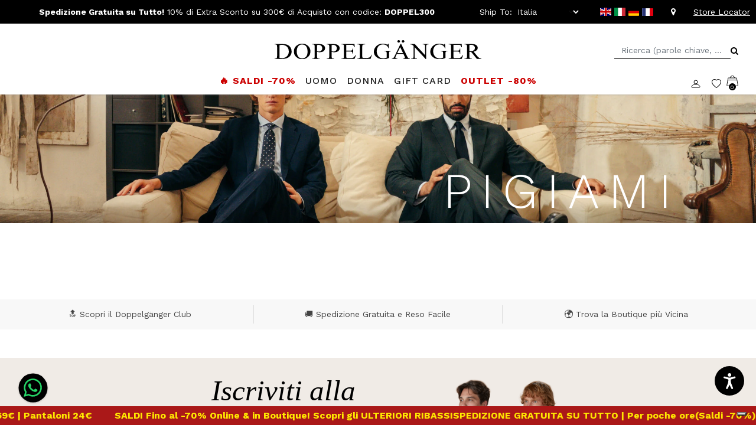

--- FILE ---
content_type: text/html;charset=UTF-8
request_url: https://www.doppelganger.it/it/uomo/abbigliamento/pigiami.html
body_size: 21902
content:






<script type="module" src="https://cdn.textyess.com/v2/textyess-widget-components/textyess-widget-components.esm.js"></script>
<!DOCTYPE html>
<html lang="it">
<head>
<!--[if gt IE 9]><!-->
<script>//common/scripts.isml</script>
<script src="https://cf1524daa7ed4f36892f4b323db77081.js.ubembed.com" async></script>
<script>
   let _trx_country_code = navigator.language.substr(0, 2).toUpperCase();
   _trx_country_code = _trx_country_code ? _trx_country_code : 'IT';
   window._trx = window._trx || [];
   window._trx.push(
       {event: 'setAccount', account: '17klr9l', country: _trx_country_code},
       {event: 'viewPage'}
   );
</script>
<script src="https://cdn.jsdelivr.net/npm/@panzoom/panzoom/dist/panzoom.min.js"></script>
<script src="https://player.vimeo.com/api/player.js"></script>
<script src="https://static.transactionale.com/trx/v2/trx.js" async="true"></script>
<script src="https://www.google.com/recaptcha/api.js" async defer></script>
<script defer type="text/javascript" src="/on/demandware.static/Sites-Doppelganger-Site/-/it_IT/v1770091211406/js/main.js"></script>
<script defer type="text/javascript" src="/on/demandware.static/Sites-Doppelganger-Site/-/it_IT/v1770091211406/js/newsletter.js"></script>

<script src="https://cdn.jsdelivr.net/npm/swiper@11/swiper-bundle.min.js"></script>


<!-- Marketing Cloud Analytics - cached -->
<script type="text/javascript">
try {
	_etmc.push(['setOrgId', "510005421" ]);
} catch (e) { console.error(e); }
function mccEventLoader() {
	try {
		$( document ).ajaxSuccess(function(event, request, settings, data) {
			if (settings.dataTypes.indexOf('json') > -1) {
				if (data && '__mccEvents' in data && Array.isArray(data.__mccEvents)) {
					data.__mccEvents.forEach(function mccEvent(mccEvent){_etmc.push(mccEvent);});
				}
			}
		});
		document.removeEventListener('DOMContentLoaded', mccEventLoader);
	} catch (e) { console.error(e); }
};
if (document.readyState === 'complete') {
	mccEventLoader();
} else {
	document.addEventListener('DOMContentLoaded', mccEventLoader);
}
</script>
<!-- End Marketing Cloud Analytics - cached -->
<!-- Marketing Cloud Analytics - noncached -->
<script type="text/javascript">
try {
	_etmc.push(["setOrgId","510005421"]);
	_etmc.push(["trackPageView",{"category":"mens-clothing-pajamas"}]);
} catch (e) { console.error(e); }
</script>
<!-- End Marketing Cloud Analytics - noncached -->





    <script async src="https://js.klarna.com/web-sdk/v1/klarna.js" data-client-id="0463fdc7-0861-5d3d-b9a8-4d42f1c44b21"></script>

<!--<![endif]-->
<script>
var transEnabled = false;
</script>
<meta charset=UTF-8>

<meta http-equiv="x-ua-compatible" content="ie=edge">

<meta name="viewport" content="width=device-width, initial-scale=1, maximum-scale=1">



  <title>F/W 25-26 | Abbigliamento Uomo Online | Doppelgänger Roma</title>


<meta name="description" content="Scopri l'abbigliamento uomo della nuova collezione Autunno-Inverno 25-26 firmati Doppelg&auml;nger Roma. Acquista online!"/>
<meta name="keywords" content="F/W 25-26 | Abbigliamento Uomo Online | Doppelg&auml;nger Roma"/>



    
        <meta name="robots" content="index,follow">
    

    
        <meta property="og:url" content="https://www.doppelganger.it/on/demandware.store/Sites-Doppelganger-Site/it_IT/__SYSTEM__Page-Render?cid=mens-clothing&amp;params=%7b%22custom%22%3a%22%7b%5c%22action%5c%22%3a%5c%22Search-Show%5c%22%2c%5c%22queryString%5c%22%3a%5c%22cgid%3dmens-clothing-pajamas%5c%22%2c%5c%22locale%5c%22%3a%5c%22it_IT%5c%22%2c%5c%22primaryCategory%5c%22%3a%5c%22man%5c%22%2c%5c%22CurrentPageMetaData%5c%22%3a%7b%5c%22title%5c%22%3a%5c%22Sites-Doppelganger-Site%5c%22%2c%5c%22description%5c%22%3a%5c%22%5c%22%2c%5c%22keywords%5c%22%3a%5c%22%5c%22%2c%5c%22pageMetaTags%5c%22%3a%5b%5d%7d%7d%22%2c%22aspect_attributes%22%3a%7b%22category%22%3a%22mens-clothing-pajamas%22%7d%7d&amp;vf=eb05d45faf3b19b818bccbc7d4efc6db&amp;at=plp&amp;pt=productList">
    



<link rel="icon" type="image/x-icon" href="/on/demandware.static/Sites-Doppelganger-Site/-/default/dw9989ba71/images/favicon.ico" sizes="32x32" />


<link rel="stylesheet" href="/on/demandware.static/Sites-Doppelganger-Site/-/it_IT/v1770091211406/css/global.css" />





<!-- Marketing Cloud Analytics -->
<script type="text/javascript" src="//510005421.collect.igodigital.com/collect.js"></script>
<!-- End Marketing Cloud Analytics -->




<link rel="alternate" hreflang="it-AT" href="https://www.doppelganger.it/it-at/uomo/abbigliamento.html" />

<link rel="alternate" hreflang="it-BE" href="https://www.doppelganger.it/it-be/uomo/abbigliamento.html" />

<link rel="alternate" hreflang="it-CZ" href="https://www.doppelganger.it/it-cz/uomo/abbigliamento.html" />

<link rel="alternate" hreflang="it-DK" href="https://www.doppelganger.it/it-dk/uomo/abbigliamento.html" />

<link rel="alternate" hreflang="it-FR" href="https://www.doppelganger.it/it-fr/uomo/abbigliamento.html" />

<link rel="alternate" hreflang="it-DE" href="https://www.doppelganger.it/it-de/uomo/abbigliamento.html" />

<link rel="alternate" hreflang="it-HU" href="https://www.doppelganger.it/it-hu/uomo/abbigliamento.html" />

<link rel="alternate" hreflang="it-IT" href="https://www.doppelganger.it/it/uomo/abbigliamento.html" />

<link rel="alternate" hreflang="it" href="https://www.doppelganger.it/it/uomo/abbigliamento.html" />

<link rel="alternate" hreflang="x-default" href="https://www.doppelganger.it/it/uomo/abbigliamento.html" />

<link rel="alternate" hreflang="it-LU" href="https://www.doppelganger.it/it-lu/uomo/abbigliamento.html" />

<link rel="alternate" hreflang="it-NL" href="https://www.doppelganger.it/it-nl/uomo/abbigliamento.html" />

<link rel="alternate" hreflang="it-PT" href="https://www.doppelganger.it/it-pt/uomo/abbigliamento.html" />

<link rel="alternate" hreflang="it-SK" href="https://www.doppelganger.it/it-sk/uomo/abbigliamento.html" />

<link rel="alternate" hreflang="it-GB" href="https://www.doppelganger.it/it-gb/uomo/abbigliamento.html" />

<link rel="alternate" hreflang="it-ES" href="https://www.doppelganger.it/it-es/uomo/abbigliamento.html" />

<link rel="alternate" hreflang="it-US" href="https://www.doppelganger.it/it-us/uomo/abbigliamento.html" />

<link rel="alternate" hreflang="en-US" href="https://www.doppelganger.it/en-us/man/clothing.html" />

<link rel="alternate" hreflang="en-AT" href="https://www.doppelganger.it/en-at/man/clothing.html" />

<link rel="alternate" hreflang="en-BE" href="https://www.doppelganger.it/en-be/man/clothing.html" />

<link rel="alternate" hreflang="en-CZ" href="https://www.doppelganger.it/en-cz/man/clothing.html" />

<link rel="alternate" hreflang="en-DK" href="https://www.doppelganger.it/en-dk/man/clothing.html" />

<link rel="alternate" hreflang="en-FR" href="https://www.doppelganger.it/en-fr/man/clothing.html" />

<link rel="alternate" hreflang="en-DE" href="https://www.doppelganger.it/en-de/man/clothing.html" />

<link rel="alternate" hreflang="en-HU" href="https://www.doppelganger.it/en-hu/man/clothing.html" />

<link rel="alternate" hreflang="en-IT" href="https://www.doppelganger.it/en/man/clothing.html" />

<link rel="alternate" hreflang="en" href="https://www.doppelganger.it/en/man/clothing.html" />

<link rel="alternate" hreflang="en-LU" href="https://www.doppelganger.it/en-lu/man/clothing.html" />

<link rel="alternate" hreflang="en-NL" href="https://www.doppelganger.it/en-nl/man/clothing.html" />

<link rel="alternate" hreflang="en-PT" href="https://www.doppelganger.it/en-pt/man/clothing.html" />

<link rel="alternate" hreflang="en-SK" href="https://www.doppelganger.it/en-sk/man/clothing.html" />

<link rel="alternate" hreflang="en-ES" href="https://www.doppelganger.it/en-es/man/clothing.html" />

<link rel="alternate" hreflang="en-CY" href="https://www.doppelganger.it/en-cy/man/clothing.html" />

<link rel="alternate" hreflang="en-GB" href="https://www.doppelganger.it/en-gb/man/clothing.html" />

<link rel="alternate" hreflang="it-CY" href="https://www.doppelganger.it/it-cy/uomo/abbigliamento.html" />

<link rel="alternate" hreflang="en-BG" href="https://www.doppelganger.it/en-bg/man/clothing.html" />

<link rel="alternate" hreflang="it-BG" href="https://www.doppelganger.it/it-bg/uomo/abbigliamento.html" />

<link rel="alternate" hreflang="en-HR" href="https://www.doppelganger.it/en-hr/man/clothing.html" />

<link rel="alternate" hreflang="it-HR" href="https://www.doppelganger.it/it-hr/uomo/abbigliamento.html" />

<link rel="alternate" hreflang="en-EE" href="https://www.doppelganger.it/en-ee/man/clothing.html" />

<link rel="alternate" hreflang="it-EE" href="https://www.doppelganger.it/it-ee/uomo/abbigliamento.html" />

<link rel="alternate" hreflang="en-FI" href="https://www.doppelganger.it/en-fi/man/clothing.html" />

<link rel="alternate" hreflang="it-FI" href="https://www.doppelganger.it/it-fi/uomo/abbigliamento.html" />

<link rel="alternate" hreflang="en-GR" href="https://www.doppelganger.it/en-gr/man/clothing.html" />

<link rel="alternate" hreflang="it-GR" href="https://www.doppelganger.it/it-gr/uomo/abbigliamento.html" />

<link rel="alternate" hreflang="en-LV" href="https://www.doppelganger.it/en-lv/man/clothing.html" />

<link rel="alternate" hreflang="it-LV" href="https://www.doppelganger.it/it-lv/uomo/abbigliamento.html" />

<link rel="alternate" hreflang="en-LT" href="https://www.doppelganger.it/en-lt/man/clothing.html" />

<link rel="alternate" hreflang="it-LT" href="https://www.doppelganger.it/it-lt/uomo/abbigliamento.html" />

<link rel="alternate" hreflang="en-MT" href="https://www.doppelganger.it/en-mt/man/clothing.html" />

<link rel="alternate" hreflang="it-MT" href="https://www.doppelganger.it/it-mt/uomo/abbigliamento.html" />

<link rel="alternate" hreflang="en-PL" href="https://www.doppelganger.it/en-pl/man/clothing.html" />

<link rel="alternate" hreflang="it-PL" href="https://www.doppelganger.it/it-pl/uomo/abbigliamento.html" />

<link rel="alternate" hreflang="en-RO" href="https://www.doppelganger.it/en-ro/man/clothing.html" />

<link rel="alternate" hreflang="it-RO" href="https://www.doppelganger.it/it-ro/uomo/abbigliamento.html" />

<link rel="alternate" hreflang="en-SI" href="https://www.doppelganger.it/en-si/man/clothing.html" />

<link rel="alternate" hreflang="it-SI" href="https://www.doppelganger.it/it-si/uomo/abbigliamento.html" />

<link rel="alternate" hreflang="en-SE" href="https://www.doppelganger.it/en-se/man/clothing.html" />

<link rel="alternate" hreflang="it-SE" href="https://www.doppelganger.it/it-se/uomo/abbigliamento.html" />

<link rel="alternate" hreflang="de-AT" href="https://www.doppelganger.it/de-at/mann/kleidung.html" />

<link rel="alternate" hreflang="de-BE" href="https://www.doppelganger.it/de-be/mann/kleidung.html" />

<link rel="alternate" hreflang="de-GR" href="https://www.doppelganger.it/de-gr/mann/kleidung.html" />

<link rel="alternate" hreflang="de-BG" href="https://www.doppelganger.it/de-bg/mann/kleidung.html" />

<link rel="alternate" hreflang="de-HR" href="https://www.doppelganger.it/de-hr/mann/kleidung.html" />

<link rel="alternate" hreflang="de-CY" href="https://www.doppelganger.it/de-cy/mann/kleidung.html" />

<link rel="alternate" hreflang="de-CZ" href="https://www.doppelganger.it/de-cz/mann/kleidung.html" />

<link rel="alternate" hreflang="de-DK" href="https://www.doppelganger.it/de-dk/mann/kleidung.html" />

<link rel="alternate" hreflang="de-EE" href="https://www.doppelganger.it/de-ee/mann/kleidung.html" />

<link rel="alternate" hreflang="de-FI" href="https://www.doppelganger.it/de-fi/mann/kleidung.html" />

<link rel="alternate" hreflang="de-FR" href="https://www.doppelganger.it/de-fr/mann/kleidung.html" />

<link rel="alternate" hreflang="de-DE" href="https://www.doppelganger.it/de-de/mann/kleidung.html" />

<link rel="alternate" hreflang="de-HU" href="https://www.doppelganger.it/de-hu/mann/kleidung.html" />

<link rel="alternate" hreflang="de-IT" href="https://www.doppelganger.it/de/mann/kleidung.html" />

<link rel="alternate" hreflang="de" href="https://www.doppelganger.it/de/mann/kleidung.html" />

<link rel="alternate" hreflang="de-LV" href="https://www.doppelganger.it/de-lv/mann/kleidung.html" />

<link rel="alternate" hreflang="de-LT" href="https://www.doppelganger.it/de-lt/mann/kleidung.html" />

<link rel="alternate" hreflang="de-LU" href="https://www.doppelganger.it/de-lu/mann/kleidung.html" />

<link rel="alternate" hreflang="de-MT" href="https://www.doppelganger.it/de-mt/mann/kleidung.html" />

<link rel="alternate" hreflang="de-NL" href="https://www.doppelganger.it/de-nl/mann/kleidung.html" />

<link rel="alternate" hreflang="de-PL" href="https://www.doppelganger.it/de-pl/mann/kleidung.html" />

<link rel="alternate" hreflang="de-PT" href="https://www.doppelganger.it/de-pt/mann/kleidung.html" />

<link rel="alternate" hreflang="de-RO" href="https://www.doppelganger.it/de-ro/mann/kleidung.html" />

<link rel="alternate" hreflang="de-SK" href="https://www.doppelganger.it/de-sk/mann/kleidung.html" />

<link rel="alternate" hreflang="de-SI" href="https://www.doppelganger.it/de-si/mann/kleidung.html" />

<link rel="alternate" hreflang="de-ES" href="https://www.doppelganger.it/de-es/mann/kleidung.html" />

<link rel="alternate" hreflang="de-SE" href="https://www.doppelganger.it/de-se/mann/kleidung.html" />

<link rel="alternate" hreflang="de-US" href="https://www.doppelganger.it/de-us/mann/kleidung.html" />

<link rel="alternate" hreflang="de-GB" href="https://www.doppelganger.it/de-gb/mann/kleidung.html" />

<link rel="alternate" hreflang="fr-AT" href="https://www.doppelganger.it/fr-at/homme/vetements.html" />

<link rel="alternate" hreflang="fr-BE" href="https://www.doppelganger.it/fr-be/homme/vetements.html" />

<link rel="alternate" hreflang="fr-HR" href="https://www.doppelganger.it/fr-hr/homme/vetements.html" />

<link rel="alternate" hreflang="fr-CY" href="https://www.doppelganger.it/fr-cy/homme/vetements.html" />

<link rel="alternate" hreflang="fr-CZ" href="https://www.doppelganger.it/fr-cz/homme/vetements.html" />

<link rel="alternate" hreflang="fr-BG" href="https://www.doppelganger.it/fr-bg/homme/vetements.html" />

<link rel="alternate" hreflang="fr-DK" href="https://www.doppelganger.it/fr-dk/homme/vetements.html" />

<link rel="alternate" hreflang="fr-EE" href="https://www.doppelganger.it/fr-ee/homme/vetements.html" />

<link rel="alternate" hreflang="fr-FI" href="https://www.doppelganger.it/fr-fi/homme/vetements.html" />

<link rel="alternate" hreflang="fr-FR" href="https://www.doppelganger.it/fr-fr/homme/vetements.html" />

<link rel="alternate" hreflang="fr-DE" href="https://www.doppelganger.it/fr-de/homme/vetements.html" />

<link rel="alternate" hreflang="fr-GR" href="https://www.doppelganger.it/fr-gr/homme/vetements.html" />

<link rel="alternate" hreflang="fr-HU" href="https://www.doppelganger.it/fr-hu/homme/vetements.html" />

<link rel="alternate" hreflang="fr-IT" href="https://www.doppelganger.it/fr/homme/vetements.html" />

<link rel="alternate" hreflang="fr" href="https://www.doppelganger.it/fr/homme/vetements.html" />

<link rel="alternate" hreflang="fr-LV" href="https://www.doppelganger.it/fr-lv/homme/vetements.html" />

<link rel="alternate" hreflang="fr-LT" href="https://www.doppelganger.it/fr-lt/homme/vetements.html" />

<link rel="alternate" hreflang="fr-LU" href="https://www.doppelganger.it/fr-lu/homme/vetements.html" />

<link rel="alternate" hreflang="fr-MT" href="https://www.doppelganger.it/fr-mt/homme/vetements.html" />

<link rel="alternate" hreflang="fr-NL" href="https://www.doppelganger.it/fr-nl/homme/vetements.html" />

<link rel="alternate" hreflang="fr-PL" href="https://www.doppelganger.it/fr-pl/homme/vetements.html" />

<link rel="alternate" hreflang="fr-PT" href="https://www.doppelganger.it/fr-pt/homme/vetements.html" />

<link rel="alternate" hreflang="fr-RO" href="https://www.doppelganger.it/fr-ro/homme/vetements.html" />

<link rel="alternate" hreflang="fr-SK" href="https://www.doppelganger.it/fr-sk/homme/vetements.html" />

<link rel="alternate" hreflang="fr-SI" href="https://www.doppelganger.it/fr-si/homme/vetements.html" />

<link rel="alternate" hreflang="fr-ES" href="https://www.doppelganger.it/fr-es/homme/vetements.html" />

<link rel="alternate" hreflang="fr-SE" href="https://www.doppelganger.it/fr-se/homme/vetements.html" />

<link rel="alternate" hreflang="fr-US" href="https://www.doppelganger.it/fr-us/homme/vetements.html" />

<link rel="alternate" hreflang="fr-GB" href="https://www.doppelganger.it/fr-gb/homme/vetements.html" />




<meta property="og:type" content="website" />



<meta property="og:title" content="F/W 25-26 | Abbigliamento Uomo Online | Doppelg&auml;nger Roma" />



<meta property="og:locale" content="it_IT" />



<meta property="twitter:card" content="summary_large_image" />



<meta property="og:description" content="Scopri l'abbigliamento uomo della nuova collezione Autunno-Inverno 25-26 firmati Doppelg&auml;nger Roma. Acquista online!" />



<meta property="og:image" content="https://www.doppelganger.it/on/demandware.static/Sites-Doppelganger-Site/-/default/dw960fba0a/images/logo_preview.jpg" />



<link rel="canonical" href="https://www.doppelganger.it/it/uomo/abbigliamento.html" />


<!-- Google Tag Manager -->
<script>(function(w,d,s,l,i){w[l]=w[l]||[];w[l].push({'gtm.start':
new Date().getTime(),event:'gtm.js'});var f=d.getElementsByTagName(s)[0],
j=d.createElement(s),dl=l!='dataLayer'?'&l='+l:'';j.async=true;j.src=
'https://www.googletagmanager.com/gtm.js?id='+i+dl;f.parentNode.insertBefore(j,f);
})(window,document,'script','dataLayer','GTM-KRXS5BL');</script>
<!-- End Google Tag Manager -->


<link rel="stylesheet" href="/on/demandware.static/Sites-Doppelganger-Site/-/it_IT/v1770091211406/css/skin/skin.css" />




    <!-- oneSignal for Doppelganger.it -->
    <script src="https://cdn.onesignal.com/sdks/OneSignalSDK.js" async=""></script>
    <script>
      window.OneSignal = window.OneSignal || [];
      OneSignal.push(function() {
        OneSignal.init({
          appId: "7a932692-13a2-4da0-8a8a-d7ac7c193f0e",
        });
      });
    </script>
    <!-- beacon personalization for www.doppelganger.it -->
   <script async src="//cdn.evgnet.com/beacon/b55653z555563kkvo93d3n3o065550976/prod_doppel/scripts/evergage.min.js"></script>

<script>
!function(t,n,e,a,c,o,r,s){t.BantoaTrackerObject=c,t[c]=t[c]||function(){(t[c].q=t[c].q||[]).push(arguments)},
t[o]=t[o]||function(){(t[o].q=t[o].q||[]).push(arguments)},
r=n.createElement(e),s=n.getElementsByTagName(e)[0],r.async=1,r.src=a,s.parentNode.insertBefore(r,s)}
(window,document,"script","https://www.bantoa.com/bantoa.tk.min.js?apikey=MjA2X2JhbnRvYWtleQ==","bnt_t","bnt_r_ai");
</script>
<script
    defer
    id="sizebay-vfr-v4"
    src="https://static.sizebay.technology/3848/prescript_v4.js">
</script>

<script type="text/javascript">//<!--
/* <![CDATA[ (head-active_data.js) */
var dw = (window.dw || {});
dw.ac = {
    _analytics: null,
    _events: [],
    _category: "",
    _searchData: "",
    _anact: "",
    _anact_nohit_tag: "",
    _analytics_enabled: "true",
    _timeZone: "Etc/UTC",
    _capture: function(configs) {
        if (Object.prototype.toString.call(configs) === "[object Array]") {
            configs.forEach(captureObject);
            return;
        }
        dw.ac._events.push(configs);
    },
	capture: function() { 
		dw.ac._capture(arguments);
		// send to CQ as well:
		if (window.CQuotient) {
			window.CQuotient.trackEventsFromAC(arguments);
		}
	},
    EV_PRD_SEARCHHIT: "searchhit",
    EV_PRD_DETAIL: "detail",
    EV_PRD_RECOMMENDATION: "recommendation",
    EV_PRD_SETPRODUCT: "setproduct",
    applyContext: function(context) {
        if (typeof context === "object" && context.hasOwnProperty("category")) {
        	dw.ac._category = context.category;
        }
        if (typeof context === "object" && context.hasOwnProperty("searchData")) {
        	dw.ac._searchData = context.searchData;
        }
    },
    setDWAnalytics: function(analytics) {
        dw.ac._analytics = analytics;
    },
    eventsIsEmpty: function() {
        return 0 == dw.ac._events.length;
    }
};
/* ]]> */
// -->
</script>
<script type="text/javascript">//<!--
/* <![CDATA[ (head-cquotient.js) */
var CQuotient = window.CQuotient = {};
CQuotient.clientId = 'bgpk-Doppelganger';
CQuotient.realm = 'BGPK';
CQuotient.siteId = 'Doppelganger';
CQuotient.instanceType = 'prd';
CQuotient.locale = 'it_IT';
CQuotient.fbPixelId = '__UNKNOWN__';
CQuotient.activities = [];
CQuotient.cqcid='';
CQuotient.cquid='';
CQuotient.cqeid='';
CQuotient.cqlid='';
CQuotient.apiHost='api.cquotient.com';
/* Turn this on to test against Staging Einstein */
/* CQuotient.useTest= true; */
CQuotient.useTest = ('true' === 'false');
CQuotient.initFromCookies = function () {
	var ca = document.cookie.split(';');
	for(var i=0;i < ca.length;i++) {
	  var c = ca[i];
	  while (c.charAt(0)==' ') c = c.substring(1,c.length);
	  if (c.indexOf('cqcid=') == 0) {
		CQuotient.cqcid=c.substring('cqcid='.length,c.length);
	  } else if (c.indexOf('cquid=') == 0) {
		  var value = c.substring('cquid='.length,c.length);
		  if (value) {
		  	var split_value = value.split("|", 3);
		  	if (split_value.length > 0) {
			  CQuotient.cquid=split_value[0];
		  	}
		  	if (split_value.length > 1) {
			  CQuotient.cqeid=split_value[1];
		  	}
		  	if (split_value.length > 2) {
			  CQuotient.cqlid=split_value[2];
		  	}
		  }
	  }
	}
}
CQuotient.getCQCookieId = function () {
	if(window.CQuotient.cqcid == '')
		window.CQuotient.initFromCookies();
	return window.CQuotient.cqcid;
};
CQuotient.getCQUserId = function () {
	if(window.CQuotient.cquid == '')
		window.CQuotient.initFromCookies();
	return window.CQuotient.cquid;
};
CQuotient.getCQHashedEmail = function () {
	if(window.CQuotient.cqeid == '')
		window.CQuotient.initFromCookies();
	return window.CQuotient.cqeid;
};
CQuotient.getCQHashedLogin = function () {
	if(window.CQuotient.cqlid == '')
		window.CQuotient.initFromCookies();
	return window.CQuotient.cqlid;
};
CQuotient.trackEventsFromAC = function (/* Object or Array */ events) {
try {
	if (Object.prototype.toString.call(events) === "[object Array]") {
		events.forEach(_trackASingleCQEvent);
	} else {
		CQuotient._trackASingleCQEvent(events);
	}
} catch(err) {}
};
CQuotient._trackASingleCQEvent = function ( /* Object */ event) {
	if (event && event.id) {
		if (event.type === dw.ac.EV_PRD_DETAIL) {
			CQuotient.trackViewProduct( {id:'', alt_id: event.id, type: 'raw_sku'} );
		} // not handling the other dw.ac.* events currently
	}
};
CQuotient.trackViewProduct = function(/* Object */ cqParamData){
	var cq_params = {};
	cq_params.cookieId = CQuotient.getCQCookieId();
	cq_params.userId = CQuotient.getCQUserId();
	cq_params.emailId = CQuotient.getCQHashedEmail();
	cq_params.loginId = CQuotient.getCQHashedLogin();
	cq_params.product = cqParamData.product;
	cq_params.realm = cqParamData.realm;
	cq_params.siteId = cqParamData.siteId;
	cq_params.instanceType = cqParamData.instanceType;
	cq_params.locale = CQuotient.locale;
	
	if(CQuotient.sendActivity) {
		CQuotient.sendActivity(CQuotient.clientId, 'viewProduct', cq_params);
	} else {
		CQuotient.activities.push({activityType: 'viewProduct', parameters: cq_params});
	}
};
/* ]]> */
// -->
</script>
<!-- Salesforce Payments -->
<script type="text/javascript">//<!--
/* <![CDATA[ (head-salesforce-payments.js) */
!(function (w, a) {
	var l = function() {
		if (a.length) {
			w.sfpp = new SFPP({
				baseUrl: 'https://www.doppelganger.it/on/demandware.store/Sites-Doppelganger-Site/it_IT/__SYSTEM__SalesforcePayments',
				locale: 'it',
				currency: 'EUR'
			});
			a.forEach(w.sfpp.ready);
		}
	};
	w.sfpp = {
		load: l,
		add: function (f) {
			a.unshift(f);
			if (document.readyState === 'complete') {
				l();
			}
		},
		ready: function (f) {
			a.push(f);
		}
	}
}(window, []));
/* ]]> */
//-->
</script>
<script src="https://js.stripe.com/v3/" defer></script>
<script src="https://www.doppelganger.it/on/demandware.static/Sites-Doppelganger-Site/-/it_IT/v1770091211406/internal/jscript/plaid.js?v=26.1.1.19" onload="sfpp.load()" defer></script>
<link type="text/css" href="https://www.doppelganger.it/on/demandware.static/Sites-Doppelganger-Site/-/it_IT/v1770091211406/internal/css/plaid.css?v=26.1.1.19" rel="stylesheet"></link>
<!-- End Salesforce Payments -->



<script>
var emailCustomer = '';
bnt_t(
    'create',
    'it',
    {
        consent: 1,
        visitor: emailCustomer ? emailCustomer : 'auto',
    }
);
bnt_t('track', 'PageView', { consent: 1 });
</script>
</head>
<body data-content-locale="it_IT">

	 


	<div class="html-slot-container w-100">
    
        
            <span class="d-none swap-title">&#128522; Hey! Torna qui!</span>
        
    
</div>
 
	
<div class="d-none" id="customer-information" 
data-customer="{&quot;language&quot;:&quot;it&quot;,&quot;currency&quot;:&quot;EUR&quot;}">
</div>



	<style type='text/css'>

		.embeddedServiceHelpButton .helpButton .uiButton {
			background-color: #222222;
			font-family: "Arial", sans-serif;
		}

		.embeddedServiceHelpButton .helpButton .uiButton:focus {
			outline: 1px solid #222222;
		}
	</style>

	<script type='text/javascript' src='https://service.force.com/embeddedservice/5.0/esw.min.js'></script>
	<script type='text/javascript'>
		var initESW = function(gslbBaseURL) {
			embedded_svc.settings.displayHelpButton = true; //Or false
			embedded_svc.settings.language = 'it'; 

			if ('Chatta con noi' != 'null') embedded_svc.settings.defaultMinimizedText = 'Chatta con noi'; //(Defaults to Chat with an Expert)
			if ('Chat offline' != 'null') embedded_svc.settings.disabledMinimizedText = 'Chat offline'; //(Defaults to Agent Offline)

			if ('Caricamento' != 'null') embedded_svc.settings.loadingText = 'Caricamento'; //(Defaults to Loading)
			if ('null' != 'null') embedded_svc.settings.storageDomain = 'null'; //(Sets the domain for your deployment so that visitors can navigate subdomains during a chat session)
			
			// Settings for Chat
			//embedded_svc.settings.directToButtonRouting = function(prechatFormData) {
				// Dynamically changes the button ID based on what the visitor enters in the pre-chat form.
				// Returns a valid button ID.
			//};
			//embedded_svc.settings.prepopulatedPrechatFields = {}; //Sets the auto-population of pre-chat form fields
			//embedded_svc.settings.fallbackRouting = []; //An array of button IDs, user IDs, or userId_buttonId
			if ('Offline' != 'null') embedded_svc.settings.offlineSupportMinimizedText = 'Offline'; //(Defaults to Contact Us)

			embedded_svc.settings.enabledFeatures = ['LiveAgent'];
			embedded_svc.settings.entryFeature = 'LiveAgent';

			embedded_svc.init(
				'https://doppelganger.my.salesforce.com',
				'https://doppelganger.my.salesforce-sites.com/contact',
				gslbBaseURL,
				'00D09000006xWVK',
				'Contact_Us',
				{
					baseLiveAgentContentURL: 'https://c.la3-c2-fra.salesforceliveagent.com/content',
					deploymentId: '572090000005Fvy',
					buttonId: '573090000005H7g',
					baseLiveAgentURL: 'https://d.la3-c2-fra.salesforceliveagent.com/chat',
					eswLiveAgentDevName: 'EmbeddedServiceLiveAgent_Parent04I09000000YNMWEA4_17da4b8ee74',
					isOfflineSupportEnabled: false
				}
			);
		};

		if (!window.embedded_svc) {
			var s = document.createElement('script');
			s.setAttribute('src', 'https://doppelganger.my.salesforce.com/embeddedservice/5.0/esw.min.js');
			s.onload = function() {
				initESW(null);
			};
			document.body.appendChild(s);
		} else {
			initESW('https://service.force.com');
		}
			embedded_svc.addEventHandler("onSettingsCallCompleted", function(data) {
			var liveChatStatus = $(".message").first().html();
			if(liveChatStatus === "Chat with an Expert") $(".message").replaceWith("<span class='message'>Chat with us</span>");
			if (!(liveChatStatus == "Chat offline" || liveChatStatus == "Agent Offline")){
				setTimeout(function(){
				$(".embeddedServiceHelpButton").attr("style", "display:block !important");
				}, 6000);
			}
			});
	</script>


<div class="bottom-carousel">
    
	 


	<div class="html-slot-container w-100">
    
        
            <style>
@keyframes scrollingtext {
    0% {
        -webkit-transform: translateZ(0);
        transform: translateZ(0)
    }

    to {
        -webkit-transform: translate3d(-100%,0,0);
        transform: translate3d(-100%,0,0)
    }
}


.text-scrolling-style a{
    color: #001526;
    text-decoration:none;
}

.flex-roww{
    display: flex;
    flex-direction: row;
}

.bottom-dynamic-bar {
    position: fixed;
    bottom: 0;
    z-index: 15
}

.bottom-dynamic-bar .bottom-bar-item {
    overflow: hidden;
    white-space: nowrap;
    width: 100%;
    max-width: 100vw;
    line-height: 0;
    background-color: #AA1818;
}

.bottom-dynamic-bar .bottom-bar-item:hover .close-dynamic-bar {
    opacity: 1
}

.bottom-dynamic-bar .bottom-bar-item .close-dynamic-bar {
    position: absolute;
    bottom: .4rem;
    right: .8rem;
    background: #ffea00;
    padding: 1.2rem .4rem 1.2rem 1rem;
    border-radius: .4rem;
    height: 0;
    display: flex;
    align-items: center;
    opacity: 0;
    transition: all .2s ease
}

.bottom-dynamic-bar .bottom-bar-item .wrapper-scrolling-text {
    height: 2rem;
    display: flex;
    position: relative;
    text-decoration: none
}

.bottom-dynamic-bar .bottom-bar-item .wrapper-scrolling-text .scrolling-text {
    display: flex;
    align-items: center;
    box-sizing: content-box;
    font-size: 16px;
    gap: 3.4rem;
    position: relative;
    white-space: nowrap;
    margin: 0;
    color: #ffea00;
    padding-right: 2.4rem;
    animation: scrollingtext 15s linear -1s infinite forwards
}

</style>
<style>
@keyframes scrollingtext {
    0% {
        -webkit-transform: translateZ(0);
        transform: translateZ(0)
    }

    to {
        -webkit-transform: translate3d(-100%,0,0);
        transform: translate3d(-100%,0,0)
    }
}


.text-scrolling-style a{
    color: #ffea00;
    text-decoration:none;
}

.flex-roww{
    display: flex;
    flex-direction: row;
}
.bottom-dynamic-bar {
    position: fixed;
    bottom: 0;
    z-index: 15
}

.bottom-dynamic-bar .bottom-bar-item {
    overflow: hidden;
    white-space: nowrap;
    width: 100%;
    max-width: 100vw;
    line-height: 0;
    background-color: #AA1818;
}

.bottom-dynamic-bar .bottom-bar-item:hover .close-dynamic-bar {
    opacity: 1
}

.bottom-dynamic-bar .bottom-bar-item .close-dynamic-bar {
    position: absolute;
    bottom: .4rem;
    right: .8rem;
    background: #ffea00;
    padding: 1.2rem .4rem 1.2rem 1rem;
    border-radius: .4rem;
    height: 0;
    display: flex;
    align-items: center;
    opacity: 0;
    transition: all .2s ease
}

.bottom-dynamic-bar .bottom-bar-item .wrapper-scrolling-text {
    height: 2rem;
    display: flex;
    position: relative;
    text-decoration: none
}

.bottom-dynamic-bar .bottom-bar-item .wrapper-scrolling-text .scrolling-text {
    display: flex;
    align-items: center;
    box-sizing: content-box;
    font-size: 16px;
    gap: 3.4rem;
    position: relative;
    white-space: nowrap;
    margin: 0;
    color: #ffea00;
    padding-right: 2.4rem;
    animation: scrollingtext 15s linear -1s infinite forwards
}

</style>
<div class="bottom-dynamic-bar">
    <div class="bottom-bar-item">
        <div class="wrapper-scrolling-text">
            <div class="wrapper-scrolling-text">
                <div class="wrapper-text scrolling-text">
                    <div class="flex-roww"><span class="text-scrolling-style"><a href="https://www.doppelganger.it/it/saldi.html"><strong>SALDI Fino al -70% Online & in Boutique! Scopri gli ULTERIORI RIBASSI</strong></a></span></div>
                    <div class="flex-roww"><span class="text-scrolling-style"><a href="https://www.doppelganger.it/it/saldi.html"><strong>SPEDIZIONE GRATUITA SU TUTTO | Per poche ore</strong></a></span></div>
                    <div class="flex-roww"><span class="text-scrolling-style"><a href="https://www.doppelganger.it/it/saldi.html"><strong>(Saldi -70%) ULTERIORI RIBASSI! Giacche 39€ | Abiti 69€ | Pantaloni 24€</strong></a></span></div>
                </div>
                <div class="wrapper-text scrolling-text">
                    <div class="flex-roww"><span class="text-scrolling-style"><a href="https://www.doppelganger.it/it/saldi.html"><strong>SALDI Fino al -70% Online & in Boutique! Scopri gli ULTERIORI RIBASSI</strong></a></span></div>
                    <div class="flex-roww"><span class="text-scrolling-style"><a href="https://www.doppelganger.it/it/saldi.html"><strong>SPEDIZIONE GRATUITA SU TUTTO | Per poche ore</strong></a></span></div>
                    <div class="flex-roww"><span class="text-scrolling-style"><a href="https://www.doppelganger.it/it/saldi.html"><strong>(Saldi -70%) ULTERIORI RIBASSI! Giacche 39€ | Abiti 69€ | Pantaloni 24€</strong></a></span></div>
                </div>
                <div class="wrapper-text scrolling-text">
                    <div class="flex-roww"><span class="text-scrolling-style"><a href="https://www.doppelganger.it/it/saldi.html"><strong>SALDI Fino al -70% Online & in Boutique! Scopri gli ULTERIORI RIBASSI</strong></a></span></div>
                    <div class="flex-roww"><span class="text-scrolling-style"><a href="https://www.doppelganger.it/it/saldi.html"><strong>SPEDIZIONE GRATUITA SU TUTTO | Per poche ore</strong></a></span></div>
                    <div class="flex-roww"><span class="text-scrolling-style"><a href="https://www.doppelganger.it/it/saldi.html"><strong>(Saldi -70%) ULTERIORI RIBASSI! Giacche 39€ | Abiti 69€ | Pantaloni 24€</strong></a></span></div>
                </div>         
            </div>
        </div>
    </div>
</div>
        
    
</div>
 
	
</div>
<!-- Google Tag Manager (noscript) -->
<noscript><iframe src="https://www.googletagmanager.com/ns.html?id=GTM-KRXS5BL"
height="0" width="0" style="display:none;visibility:hidden"></iframe></noscript>
<!-- End Google Tag Manager (noscript) -->

<span class="d-none" 
    data-tracking-view="[]"
    data-tracking-event="[]" >
</span>





    <a href="#maincontent" class="skip" aria-label="Skip to main content">Skip to main content</a>
<a href="#footercontent" class="skip" aria-label="Skip to footer content">Skip to footer content</a>
    <div class="header-banner slide-up d-none">
    <div class="container header-width-fix">
        <div class="slide-up d-flex justify-content-between align-items-center">
            <div class="content d-flex flex-grow-1 align-items-center">
                
	 


	<div class="html-slot-container w-100">
    
        
            <style>
.line-header-default{
line-height: 15px !important;
}
</style>
<h1 class="d-none">Abbigliamento Uomo e Donna</h1>
<p class="line-header-default">
<a title="Inizia ora il tuo Shopping!" href="https://www.doppelganger.it/it/uomo/abbigliamento.html?utm_source=stickybar&amp;amp;utm_medium=click&amp;amp;utm_campaign=DOPPEL300">
<span style="color:#ffffff;"><strong>Spedizione Gratuita su Tutto!</strong> 10% di Extra Sconto su 300&euro; di Acquisto con codice: <strong>DOPPEL300</strong></span></a>
</p>
        
    
</div>
 
	
            </div>
            <div class="hidden-md-down">
                <div class="select-container country-selector" data-url="/on/demandware.store/Sites-Doppelganger-Site/it_IT/Page-SetLocale" data-currencyCode="EUR">
    <span>Ship To:</span>
    <select name="countrySelector" class="select select-country-selector" id="countrySelector" aria-label="Seleziona la country">
        <option selected value="it_IT" data-currencyCode="EUR" data-locale="it_IT">Italia</option>
        
            <option  value="it_AT" data-currencyCode="EUR" data-locale="it_AT">Austria</option>
        
            <option  value="it_BE" data-currencyCode="EUR" data-locale="it_BE">Belgio</option>
        
            <option  value="it_CZ" data-currencyCode="EUR" data-locale="it_CZ">Cechia</option>
        
            <option  value="it_DK" data-currencyCode="DKK" data-locale="it_DK">Danimarca</option>
        
            <option  value="it_FR" data-currencyCode="EUR" data-locale="it_FR">Francia</option>
        
            <option  value="it_DE" data-currencyCode="EUR" data-locale="it_DE">Germania</option>
        
            <option  value="it_HU" data-currencyCode="EUR" data-locale="it_HU">Ungheria</option>
        
            <option  value="it_LU" data-currencyCode="EUR" data-locale="it_LU">Lussemburgo</option>
        
            <option  value="it_NL" data-currencyCode="EUR" data-locale="it_NL">Paesi Bassi</option>
        
            <option  value="it_PT" data-currencyCode="EUR" data-locale="it_PT">Portogallo</option>
        
            <option  value="it_SK" data-currencyCode="EUR" data-locale="it_SK">Slovacchia</option>
        
            <option  value="it_GB" data-currencyCode="GBP" data-locale="it_GB">Regno Unito</option>
        
            <option  value="it_ES" data-currencyCode="EUR" data-locale="it_ES">Spagna</option>
        
            <option  value="it_US" data-currencyCode="USD" data-locale="it_US">Stati Uniti</option>
        
            <option  value="it_CY" data-currencyCode="EUR" data-locale="it_CY">Cyprus</option>
        
            <option  value="it_BG" data-currencyCode="EUR" data-locale="it_BG">Bulgaria</option>
        
            <option  value="it_HR" data-currencyCode="EUR" data-locale="it_HR">Croazia</option>
        
            <option  value="it_EE" data-currencyCode="EUR" data-locale="it_EE">Estonia</option>
        
            <option  value="it_FI" data-currencyCode="EUR" data-locale="it_FI">Finlandia</option>
        
            <option  value="it_GR" data-currencyCode="EUR" data-locale="it_GR">Grecia</option>
        
            <option  value="it_LV" data-currencyCode="EUR" data-locale="it_LV">Lettonia</option>
        
            <option  value="it_LT" data-currencyCode="EUR" data-locale="it_LT">Lituania</option>
        
            <option  value="it_MT" data-currencyCode="EUR" data-locale="it_MT">Malta</option>
        
            <option  value="it_PL" data-currencyCode="EUR" data-locale="it_PL">Polonia</option>
        
            <option  value="it_RO" data-currencyCode="EUR" data-locale="it_RO">Romania</option>
        
            <option  value="it_SI" data-currencyCode="EUR" data-locale="it_SI">Slovenia</option>
        
            <option  value="it_SE" data-currencyCode="EUR" data-locale="it_SE">Svezia</option>
        
    </select>
</div>


<div class="dropdown country-selector language-selector" data-url="/on/demandware.store/Sites-Doppelganger-Site/it_IT/Page-SetLocale" tabindex="0">
    <i class="flag-icon flag-icon-en" data-currencyCode="EUR" data-locale="en_IT"></i>
    <i class="flag-icon flag-icon-it" data-currencyCode="EUR" data-locale="it_IT"></i>
    <i class="flag-icon flag-icon-de" data-currencyCode="EUR" data-locale="de_IT"></i>
    <i class="flag-icon flag-icon-fr" data-currencyCode="EUR" data-locale="fr_IT"></i>
</div>

                <a class="store-locator-link" href="/it/stores?horizontalView=true&amp;showMap=true"><i class="fa fa-map-marker" style="margin-left:5px" aria-label="store locator" aria-hidden="true"></i></a>
                <a class="store-locator-link" href="/it/stores?horizontalView=true&amp;showMap=true" aria-label="store locator">Store Locator</a>
            </div>
        </div>
    </div>
</div>
    <nav role="navigation" class="main-nav"  aria-label="Menu principale">
        <div class="header container-fluid">
            <div class="row">
                <div class="col-12 search-bar-position">
                    <div class="header-firstRow">
                        <div class="d-lg-none header-mobile-buttons-container">
                        <div id="login-search-button" name="login-button" class="d-inline-block d-lg-none mr-4" aria-label="Submit search keywords">
                                <a href="https://www.doppelganger.it/it/account"><img class="login-icon-svg" alt="Cart" src="/on/demandware.static/Sites-Doppelganger-Site/-/default/dw093feb9f/images/login_mobile_header_white.png" /></a>
                                <a href="https://www.doppelganger.it/it/account"><img class="login-icon-black-svg" alt="Cart" src="/on/demandware.static/Sites-Doppelganger-Site/-/default/dw4d9e8f83/images/login_mobile_header.png" /></a>
                            </div>
                            <div class="minicart" data-action-url="/on/demandware.store/Sites-Doppelganger-Site/it_IT/Cart-MiniCartShow">
                                <div class="minicart-total hide-link-med">
    <a class="minicart-link" href="https://www.doppelganger.it/it/cart" title="Cart 0 Items" aria-label="Cart 0 Items" aria-haspopup="true">
        <div class="cart-icon-container">
            <img class="cart-icon-svg" alt="Cart" src="/on/demandware.static/Sites-Doppelganger-Site/-/default/dw97a2b426/images/icons/cart.svg" />
            <img class="cart-icon-svg-black" alt="Cart" src="/on/demandware.static/Sites-Doppelganger-Site/-/default/dw0765b93e/images/icons/cart-black.svg" />
            <div class="minicart-quantity-container">
                <div class="minicart-quantity">
                    0
                </div>
            </div>
        </div>
    </a>
</div>

<div class="minicart-total hide-no-link">
    <div class="cart-icon-container">
        <img class="cart-icon-svg" alt="Cart" src="/on/demandware.static/Sites-Doppelganger-Site/-/default/dw97a2b426/images/icons/cart.svg" />
        <img class="cart-icon-svg-black" alt="Cart" src="/on/demandware.static/Sites-Doppelganger-Site/-/default/dw0765b93e/images/icons/cart-black.svg" />
        <div class="minicart-quantity-container">
            <div class="minicart-quantity">
                0
            </div>
        </div>
    </div>
</div>
<div class="popover popover-bottom popover-minicart"></div>
                            </div>
                        </div>
                        <!-- mobile logo section -->
                        <div class="col-6 brand-section d-lg-none">
                            <div class="navbar-header d-inline-block brand">
                                <a class="logo-home" href="/it/" title="Doppelganger Roma">
                                    <img src="/on/demandware.static/Sites-Doppelganger-Site/-/default/dw9c47e05d/images/logo_page.svg" alt="Doppelganger Roma" />
                                </a>
                                <h1 class="d-none">Doppelg&auml;nger Roma</h1>
                            </div>
                        </div>
                         <!-- Desktop logo section -->
                        <div class="hidden-md-down text-center d-logo-container">
                            <div class="navbar-header d-inline-block brand">
                                <a class="logo-home" href="/it/" title="Doppelganger Roma">
                                    <img src="/on/demandware.static/Sites-Doppelganger-Site/-/default/dw9c47e05d/images/logo_page.svg" alt="Doppelganger Roma" />
                                </a>
                            </div>
                        </div>
                         <!-- mobile search and hamburger menu section -->
                        <div class="firstRow-leftContent col-3  d-lg-none">
                            <div id="mobile-search-button" name="login-button" class="d-inline-block d-lg-none" aria-label="Submit search keywords">
                                <img class="search-icon-svg" alt="Cart" src="/on/demandware.static/Sites-Doppelganger-Site/-/default/dwef55870c/images/icons/search.svg" />
                                <img class="search-icon-black-svg" alt="Cart" src="/on/demandware.static/Sites-Doppelganger-Site/-/default/dwc3eec11a/images/icons/search_black.svg" />
                            </div>  
                            <div class="navbar-header d-inline-block">
                               <button class="navbar-toggler d-lg-none" type="button" aria-controls="sg-navbar-collapse" aria-expanded="false" aria-label="Toggle navigation">
                                    <img alt="hamburger-menu" src="/on/demandware.static/Sites-Doppelganger-Site/-/default/dw5e108bc9/images/icons/hamburger-menu.svg"/> <span class="hidden-md-down">Menu</span>
                                </button>
                            </div>
                            <div class="navbar-header d-inline-block hidden-md-down">
                                <div class="search">
                                    <div class="w-100">
                                        <div class="site-search">
    <form role="search"
          action="/it/search"
          method="get"
          name="simpleSearch">
        <input class="form-control search-field d-inline-block"
               type="text"
               name="q"
               value=""
               placeholder="Ricerca (parole chiave, ecc.)"
               role="combobox"
               aria-describedby="search-assistive-text"
               aria-haspopup="listbox"
               aria-owns="search-results"
               aria-expanded="false"
               aria-autocomplete="list"
               aria-activedescendant=""
               aria-controls="search-results"
               aria-label="Inserisci parola chiave o numero articolo"
               autocomplete="off" />
                        
        <button type="submit" name="search-button" class="fa fa-search d-inline-block" aria-label="Submit search keywords"></button>
        <div class="suggestions-wrapper" data-url="/on/demandware.store/Sites-Doppelganger-Site/it_IT/SearchServices-GetSuggestions?q="></div>
        <input type="hidden" value="null" name="lang">
    </form>
</div>

                                    </div>
                                </div>
                            </div>
                        </div>
                        <!-- desktop search and hamburger menu section -->
                        <div class="firstRow-leftContent hidden-md-down desktop-search">
                            <div class="navbar-header d-inline-block">
                                <button class="navbar-toggler d-lg-none" type="button" aria-controls="sg-navbar-collapse" aria-expanded="false"
                                    aria-label="Toggle navigation">
                                    <img alt="hamburger-menu" src="/on/demandware.static/Sites-Doppelganger-Site/-/default/dwa2e08fb5/images/icons/hamburger-menu-home.svg" /> <span
                                        class="hidden-md-down">Menu</span>
                                </button>
                            </div>
                            <div class="navbar-header d-inline-block hidden-md-down">
                                <div class="search">
                                    <div class="w-100">
                                        <div class="site-search">
    <form role="search"
          action="/it/search"
          method="get"
          name="simpleSearch">
        <input class="form-control search-field d-inline-block"
               type="text"
               name="q"
               value=""
               placeholder="Ricerca (parole chiave, ecc.)"
               role="combobox"
               aria-describedby="search-assistive-text"
               aria-haspopup="listbox"
               aria-owns="search-results"
               aria-expanded="false"
               aria-autocomplete="list"
               aria-activedescendant=""
               aria-controls="search-results"
               aria-label="Inserisci parola chiave o numero articolo"
               autocomplete="off" />
                        
        <button type="submit" name="search-button" class="fa fa-search d-inline-block" aria-label="Submit search keywords"></button>
        <div class="suggestions-wrapper" data-url="/on/demandware.store/Sites-Doppelganger-Site/it_IT/SearchServices-GetSuggestions?q="></div>
        <input type="hidden" value="null" name="lang">
    </form>
</div>

                                    </div>
                                </div>
                            </div>
                        </div>
                    </div>
                </div>
                    <div class="col-2 menu-category-side">
                        <a href="/it/" class="d-none mini-logo" style="width:35px">
                            <?xml version="1.0" encoding="UTF-8"?>
                            <svg id="Livello_1" xmlns="http://www.w3.org/2000/svg" version="1.1" viewBox="0 0 67.76 83.01">
                                <!-- Generator: Adobe Illustrator 29.3.1, SVG Export Plug-In . SVG Version: 2.1.0 Build 151)  -->
                                <g>
                                    <path d="M26.92,9.55c0,2.43-1.97,4.4-4.4,4.4s-4.4-1.97-4.4-4.4,1.97-4.4,4.4-4.4,4.4,1.97,4.4,4.4Z" />
                                    <path d="M43.01,9.55c0,2.43-1.97,4.4-4.4,4.4s-4.4-1.97-4.4-4.4,1.97-4.4,4.4-4.4,4.4,1.97,4.4,4.4Z" />
                                </g>
                                <path
                                    d="M10.33,31.52c.05-3.36.23-6.97-.75-8.72-1.28-2.28-3.54-2.57-3.54-2.57v-.52s24.23,0,24.23,0c8.87-.12,16.18,1.96,21.8,6.34,6.45,4.93,9.67,12.1,9.67,21.53s-3.22,17.33-9.67,22.81c-5.78,4.99-13.22,7.48-22.31,7.48H6.03v-.53s2.34.07,3.44-2.53c.81-1.92.9-4.65.86-8.25V31.52ZM53.55,48.63c0-18.21-8.73-27.17-26.2-26.87h-10.08v46.33c0,3.96,1.1,6.4,3.31,7.31.88.37,3.58.55,8.1.55,8.04,0,14.2-2.34,18.47-7.01,4.27-4.68,6.4-11.45,6.4-20.31Z" />
                            </svg>
                        </a>
                    </div>
                    <div class="col-8 menu-categories">
                        <div class="main-menu navbar-toggleable-md menu-toggleable-left multilevel-dropdown d-none d-md-block" id="sg-navbar-collapse">
                            <div class="container">
                                <div class="row">
                                    <nav class="navbar navbar-expand-md bg-inverse col-12"  aria-label="Menu principale">
    <div class="close-menu clearfix d-lg-none">
        <div class="back pull-left">
            <button role="button" aria-label="Back to previous menu">
                <span class="caret-left"></span>
                Indietro
            </button>
        </div>
        <div class="close-button pull-right">
            <button role="button" aria-label="Close Menu">
                Chiudi
                <span aria-hidden="true">&times;</span>
            </button>
        </div>
    </div>
    <div class="menu-group d-mobile" role="navigation">
        <div class="nav navbar-nav" role="menu">
        <div class="categories-container">
            

    

            
                
                    
                        <div class="nav-item  red-color" role="presentation">
                            <a href="/it/saldi.html" id="sale" class="nav-link" role="link" tabindex="0">🔥 Saldi -70%</a>
                        </div>
                    
                
                    
                        
                        <div class="nav-item with-sub dropdown  " role="presentation">
                                <a id="man" class="nav-link dropdown-toggle" role="button" data-toggle="dropdown" data-category="man" aria-haspopup="true" aria-expanded="false" tabindex="0">Uomo</a>
                                    <ul class="mobile-overflow-scroll dropdown-menu" role="menu" aria-hidden="true" aria-label="null">
    
    
        <div class="col-12 text-center main-category-name-container"><span class="main-category-name">Uomo</span></div>
        
            
                <li class="dropdown-item dropdown font-dropdown-item" role="presentation">
                    <a id="mens-clothing" class="dropdown-link dropdown-toggle font-toggle" role="button" data-toggle="dropdown" aria-haspopup="true" aria-expanded="false" tabindex="0">Abbigliamento</a>
                    
                        <ul class="mobile-overflow-scroll dropdown-menu" role="menu" aria-hidden="true" aria-label="mens-clothing">
    

    <div class="col-12 text-center main-category-name-container"><span class="main-category-name">Abbigliamento</span></div>
        
            
                <li class="dropdown-item font-dropdown-item" role="presentation">
                    <a href="/it/uomo/abbigliamento/abiti.html" id="mens-clothing-suits" role="menuitem" class="dropdown-link dropdown-toggle font-toggle" tabindex="-1">Abiti</a>
                </li>
            
        
            
                <li class="dropdown-item font-dropdown-item" role="presentation">
                    <a href="/it/uomo/abbigliamento/camicie.html" id="mens-clothing-classic-shirts" role="menuitem" class="dropdown-link dropdown-toggle font-toggle" tabindex="-1">Camicie Classiche</a>
                </li>
            
        
            
                <li class="dropdown-item font-dropdown-item" role="presentation">
                    <a href="/it/uomo/abbigliamento/camicie-casual.html" id="mens-clothing-casual-shirts" role="menuitem" class="dropdown-link dropdown-toggle font-toggle" tabindex="-1">Camicie Casual</a>
                </li>
            
        
            
                <li class="dropdown-item font-dropdown-item" role="presentation">
                    <a href="/it/uomo/abbigliamento/pantaloni.html" id="mens-clothing-trousers" role="menuitem" class="dropdown-link dropdown-toggle font-toggle" tabindex="-1">Pantaloni</a>
                </li>
            
        
            
                <li class="dropdown-item font-dropdown-item" role="presentation">
                    <a href="/it/uomo/abbigliamento/maglie-e-felpe.html" id="mens-clothing-sweaters" role="menuitem" class="dropdown-link dropdown-toggle font-toggle" tabindex="-1">Maglie</a>
                </li>
            
        
            
                <li class="dropdown-item font-dropdown-item" role="presentation">
                    <a href="/it/uomo/abbigliamento/giacche.html" id="mens-clothing-blazers" role="menuitem" class="dropdown-link dropdown-toggle font-toggle" tabindex="-1">Giacche</a>
                </li>
            
        
            
                <li class="dropdown-item font-dropdown-item" role="presentation">
                    <a href="/it/uomo/abbigliamento/doppiopetto.html" id="mens-clothing-double-breasted" role="menuitem" class="dropdown-link dropdown-toggle font-toggle" tabindex="-1">Linea Doppiopetto</a>
                </li>
            
        
            
                <li class="dropdown-item font-dropdown-item" role="presentation">
                    <a href="/it/uomo/abbigliamento/giubbotti.html" id="mens-clothing-outerwear" role="menuitem" class="dropdown-link dropdown-toggle font-toggle" tabindex="-1">Giubbotti</a>
                </li>
            
        
            
                <li class="dropdown-item font-dropdown-item" role="presentation">
                    <a href="/it/uomo/abbigliamento/cappotti.html" id="mens-clothing-coats" role="menuitem" class="dropdown-link dropdown-toggle font-toggle" tabindex="-1">Cappotti</a>
                </li>
            
        
            
                <li class="dropdown-item font-dropdown-item" role="presentation">
                    <a href="/it/uomo/abbigliamento/polo-e-t-shirt.html" id="mens-clothing-tshirtsandpolos" role="menuitem" class="dropdown-link dropdown-toggle font-toggle" tabindex="-1">Polo e T-shirt</a>
                </li>
            
        
            
                <li class="dropdown-item font-dropdown-item" role="presentation">
                    <a href="/it/uomo/abbigliamento/gilet.html" id="mens-clothing-vests" role="menuitem" class="dropdown-link dropdown-toggle font-toggle" tabindex="-1">Gilet</a>
                </li>
            
        
            
                <li class="dropdown-item font-dropdown-item" role="presentation">
                    <a href="/it/uomo/abbigliamento/cerimonia.html" id="cerimonia" role="menuitem" class="dropdown-link dropdown-toggle font-toggle" tabindex="-1">Cerimonia e Party</a>
                </li>
            
        
            
                <li class="dropdown-item font-dropdown-item" role="presentation">
                    <a href="/it/uomo/abbigliamento/basic-must-have.html" id="mens-clothing-basic" role="menuitem" class="dropdown-link dropdown-toggle font-toggle" tabindex="-1">Basic Must Have</a>
                </li>
            
        
            
                <li class="dropdown-item font-dropdown-item" role="presentation">
                    <a href="/it/uomo/abbigliamento/san-valentino-per-lui.html" id="san-valentino-per-lui-uomo" role="menuitem" class="dropdown-link dropdown-toggle font-toggle" tabindex="-1">🖤San Valentino per lui</a>
                </li>
            
        
            
                <li class="dropdown-item font-dropdown-item" role="presentation">
                    <a href="/it/uomo/abbigliamento/%F0%9F%92%A1-outfit-scelti-per-te.html" id="mens-clothing-outfit" role="menuitem" class="dropdown-link dropdown-toggle font-toggle" tabindex="-1">💡 Outfit Scelti per Te</a>
                </li>
            
        
        <li class="dropdown-item dropdown font-dropdown-item" role="presentation">
            <a href="https://www.doppelganger.it/it/uomo/abbigliamento.html" id="mens-clothing" role="button" tabindex="0" class="dropdown-link font-toggle">Vedi tutti</a>
        </li>
    </ul>

                </li>
            
        
            
                <li class="dropdown-item dropdown font-dropdown-item" role="presentation">
                    <a id="mens-accessories" class="dropdown-link dropdown-toggle font-toggle" role="button" data-toggle="dropdown" aria-haspopup="true" aria-expanded="false" tabindex="0">Accessori e Scarpe</a>
                    
                        <ul class="mobile-overflow-scroll dropdown-menu" role="menu" aria-hidden="true" aria-label="mens-accessories">
    

    <div class="col-12 text-center main-category-name-container"><span class="main-category-name">Accessori e Scarpe</span></div>
        
            
                <li class="dropdown-item font-dropdown-item" role="presentation">
                    <a href="/it/uomo/accessori/scarpe.html" id="mens-shoes" role="menuitem" class="dropdown-link dropdown-toggle font-toggle" tabindex="-1">Scarpe</a>
                </li>
            
        
            
                <li class="dropdown-item font-dropdown-item" role="presentation">
                    <a href="/it/uomo/accessori/profumi.html" id="mens-accessories-perfumes" role="menuitem" class="dropdown-link dropdown-toggle font-toggle" tabindex="-1">Profumi</a>
                </li>
            
        
            
                <li class="dropdown-item font-dropdown-item" role="presentation">
                    <a href="/it/uomo/accessori/cravatte.html" id="mens-accessories-ties" role="menuitem" class="dropdown-link dropdown-toggle font-toggle" tabindex="-1">Cravatte</a>
                </li>
            
        
            
                <li class="dropdown-item font-dropdown-item" role="presentation">
                    <a href="/it/uomo/accessori/cinture.html" id="mens-accessories-belts" role="menuitem" class="dropdown-link dropdown-toggle font-toggle" tabindex="-1">Cinture</a>
                </li>
            
        
            
                <li class="dropdown-item font-dropdown-item" role="presentation">
                    <a href="/it/uomo/accessori/pochette.html" id="mens-accessories-pochette" role="menuitem" class="dropdown-link dropdown-toggle font-toggle" tabindex="-1">Pochette</a>
                </li>
            
        
            
                <li class="dropdown-item font-dropdown-item" role="presentation">
                    <a href="/it/uomo/accessori/cappelli.html" id="mens-accessories-hats" role="menuitem" class="dropdown-link dropdown-toggle font-toggle" tabindex="-1">Cappelli</a>
                </li>
            
        
            
                <li class="dropdown-item font-dropdown-item" role="presentation">
                    <a href="/it/uomo/accessori/spille-e-papillon.html" id="mens-accessories-papillon" role="menuitem" class="dropdown-link dropdown-toggle font-toggle" tabindex="-1">Papillon</a>
                </li>
            
        
            
                <li class="dropdown-item font-dropdown-item" role="presentation">
                    <a href="/it/uomo/accessori/sciarpe-e-foulard.html" id="mens-accessories-shawls" role="menuitem" class="dropdown-link dropdown-toggle font-toggle" tabindex="-1">Sciarpe e Foulard</a>
                </li>
            
        
            
                <li class="dropdown-item font-dropdown-item" role="presentation">
                    <a href="/it/uomo/accessori/guanti.html" id="mens-accessories-gloves" role="menuitem" class="dropdown-link dropdown-toggle font-toggle" tabindex="-1">Guanti</a>
                </li>
            
        
            
                <li class="dropdown-item font-dropdown-item" role="presentation">
                    <a href="/it/uomo/accessori/calze.html" id="mens-accessories-socks" role="menuitem" class="dropdown-link dropdown-toggle font-toggle" tabindex="-1">Calze</a>
                </li>
            
        
            
                <li class="dropdown-item font-dropdown-item" role="presentation">
                    <a href="/it/uomo/accessori/borse-e-zaini.html" id="mens-accessories-bags" role="menuitem" class="dropdown-link dropdown-toggle font-toggle" tabindex="-1">Borse e Zaini</a>
                </li>
            
        
            
                <li class="dropdown-item font-dropdown-item" role="presentation">
                    <a href="/it/uomo/accessori/bretelle.html" id="mens-accessories-suspenders" role="menuitem" class="dropdown-link dropdown-toggle font-toggle" tabindex="-1">Bretelle</a>
                </li>
            
        
            
                <li class="dropdown-item font-dropdown-item" role="presentation">
                    <a href="/it/uomo/accessori/gemelli.html" id="mens-accessories-cufflinks" role="menuitem" class="dropdown-link dropdown-toggle font-toggle" tabindex="-1">Gemelli</a>
                </li>
            
        
            
                <li class="dropdown-item font-dropdown-item" role="presentation">
                    <a href="/it/uomo/accessori/portafogli.html" id="mens-accessories-wallets" role="menuitem" class="dropdown-link dropdown-toggle font-toggle" tabindex="-1">Portafogli</a>
                </li>
            
        
            
                <li class="dropdown-item font-dropdown-item" role="presentation">
                    <a href="/it/uomo/accessori/scatola-regalo.html" id="mens-accessories-gift-box" role="menuitem" class="dropdown-link dropdown-toggle font-toggle" tabindex="-1">Scatola Regalo</a>
                </li>
            
        
        <li class="dropdown-item dropdown font-dropdown-item" role="presentation">
            <a href="https://www.doppelganger.it/it/uomo/accessori.html" id="mens-accessories" role="button" tabindex="0" class="dropdown-link font-toggle">Vedi tutti</a>
        </li>
    </ul>

                </li>
            
        
        <li class="dropdown-item dropdown font-dropdown-item" role="presentation">
            <a href="https://www.doppelganger.it/it/uomo.html" id="man" role="button" tabindex="0" class="dropdown-link font-toggle">Vedi tutti</a>
        </li>
    </ul>
                        </div>
                    
                
                    
                        
                        <div class="nav-item with-sub dropdown  " role="presentation">
                                <a id="woman" class="nav-link dropdown-toggle" role="button" data-toggle="dropdown" data-category="woman" aria-haspopup="true" aria-expanded="false" tabindex="0">Donna</a>
                                    <ul class="mobile-overflow-scroll dropdown-menu" role="menu" aria-hidden="true" aria-label="null">
    
    
        <div class="col-12 text-center main-category-name-container"><span class="main-category-name">Donna</span></div>
        
            
                <li class="dropdown-item dropdown font-dropdown-item" role="presentation">
                    <a id="woman-clothing" class="dropdown-link dropdown-toggle font-toggle" role="button" data-toggle="dropdown" aria-haspopup="true" aria-expanded="false" tabindex="0">Abbigliamento</a>
                    
                        <ul class="mobile-overflow-scroll dropdown-menu" role="menu" aria-hidden="true" aria-label="woman-clothing">
    

    <div class="col-12 text-center main-category-name-container"><span class="main-category-name">Abbigliamento</span></div>
        
            
                <li class="dropdown-item font-dropdown-item" role="presentation">
                    <a href="/it/donna/abbigliamento/saldi.html" id="woman-clothing-sales" role="menuitem" class="dropdown-link dropdown-toggle font-toggle" tabindex="-1">🔥 Saldi -80%</a>
                </li>
            
        
            
                <li class="dropdown-item font-dropdown-item" role="presentation">
                    <a href="/it/donna/abbigliamento/abiti-e-vestiti.html" id="woman-clothing-suits" role="menuitem" class="dropdown-link dropdown-toggle font-toggle" tabindex="-1">Abiti e Vestiti</a>
                </li>
            
        
            
                <li class="dropdown-item font-dropdown-item" role="presentation">
                    <a href="/it/donna/abbigliamento/giacche.html" id="woman-clothing-blazers" role="menuitem" class="dropdown-link dropdown-toggle font-toggle" tabindex="-1">Giacche</a>
                </li>
            
        
            
                <li class="dropdown-item font-dropdown-item" role="presentation">
                    <a href="/it/donna/abbigliamento/maglie-e-felpe.html" id="woman-clothing-sweaters" role="menuitem" class="dropdown-link dropdown-toggle font-toggle" tabindex="-1">Maglie</a>
                </li>
            
        
            
                <li class="dropdown-item font-dropdown-item" role="presentation">
                    <a href="/it/donna/abbigliamento/gonne.html" id="woman-clothing-skirts" role="menuitem" class="dropdown-link dropdown-toggle font-toggle" tabindex="-1">Gonne</a>
                </li>
            
        
            
                <li class="dropdown-item font-dropdown-item" role="presentation">
                    <a href="/it/donna/abbigliamento/pantaloni.html" id="woman-clothing-trousers" role="menuitem" class="dropdown-link dropdown-toggle font-toggle" tabindex="-1">Pantaloni</a>
                </li>
            
        
            
                <li class="dropdown-item font-dropdown-item" role="presentation">
                    <a href="/it/donna/abbigliamento/camicie.html" id="woman-clothing-shirts" role="menuitem" class="dropdown-link dropdown-toggle font-toggle" tabindex="-1">Camicie</a>
                </li>
            
        
            
                <li class="dropdown-item font-dropdown-item" role="presentation">
                    <a href="/it/donna/abbigliamento/giubbotti.html" id="woman-clothing-outerwear" role="menuitem" class="dropdown-link dropdown-toggle font-toggle" tabindex="-1">Giubbotti</a>
                </li>
            
        
            
                <li class="dropdown-item font-dropdown-item" role="presentation">
                    <a href="/it/donna/abbigliamento/cappotti.html" id="woman-clothing-coats" role="menuitem" class="dropdown-link dropdown-toggle font-toggle" tabindex="-1">Cappotti</a>
                </li>
            
        
            
                <li class="dropdown-item font-dropdown-item" role="presentation">
                    <a href="/it/donna/abbigliamento/bermuda.html" id="woman-clothing-bermuda" role="menuitem" class="dropdown-link dropdown-toggle font-toggle" tabindex="-1">Bermuda</a>
                </li>
            
        
            
                <li class="dropdown-item font-dropdown-item" role="presentation">
                    <a href="/it/donna/abbigliamento/gilet.html" id="woman-clothing-vests" role="menuitem" class="dropdown-link dropdown-toggle font-toggle" tabindex="-1">Gilet</a>
                </li>
            
        
            
                <li class="dropdown-item font-dropdown-item" role="presentation">
                    <a href="/it/donna/abbigliamento/polo-e-t-shirt.html" id="womens-clothing-t-shirt-polo" role="menuitem" class="dropdown-link dropdown-toggle font-toggle" tabindex="-1">Polo e T-Shirt</a>
                </li>
            
        
            
                <li class="dropdown-item font-dropdown-item" role="presentation">
                    <a href="/it/donna/abbigliamento/cerimonia.html" id="woman-ceremony" role="menuitem" class="dropdown-link dropdown-toggle font-toggle" tabindex="-1">Cerimonia</a>
                </li>
            
        
            
                <li class="dropdown-item font-dropdown-item" role="presentation">
                    <a href="/it/donna/abbigliamento/san-valentino-per-lei.html" id="san-valentino-per-lei-donna" role="menuitem" class="dropdown-link dropdown-toggle font-toggle" tabindex="-1">🖤San Valentino per lei</a>
                </li>
            
        
            
                <li class="dropdown-item font-dropdown-item" role="presentation">
                    <a href="/it/donna/abbigliamento/%F0%9F%92%A1-outfit-scelti-per-te.html" id="womens-clothing-outfit" role="menuitem" class="dropdown-link dropdown-toggle font-toggle" tabindex="-1">💡 Outfit Scelti per Te</a>
                </li>
            
        
        <li class="dropdown-item dropdown font-dropdown-item" role="presentation">
            <a href="https://www.doppelganger.it/it/donna/abbigliamento.html" id="woman-clothing" role="button" tabindex="0" class="dropdown-link font-toggle">Vedi tutti</a>
        </li>
    </ul>

                </li>
            
        
            
                <li class="dropdown-item dropdown font-dropdown-item" role="presentation">
                    <a id="woman-accessories" class="dropdown-link dropdown-toggle font-toggle" role="button" data-toggle="dropdown" aria-haspopup="true" aria-expanded="false" tabindex="0">Accessori e Scarpe</a>
                    
                        <ul class="mobile-overflow-scroll dropdown-menu" role="menu" aria-hidden="true" aria-label="woman-accessories">
    

    <div class="col-12 text-center main-category-name-container"><span class="main-category-name">Accessori e Scarpe</span></div>
        
            
                <li class="dropdown-item font-dropdown-item" role="presentation">
                    <a href="/it/donna/accessori/borse.html" id="woman-accessories-bags" role="menuitem" class="dropdown-link dropdown-toggle font-toggle" tabindex="-1">Borse</a>
                </li>
            
        
            
                <li class="dropdown-item font-dropdown-item" role="presentation">
                    <a href="/it/donna/accessori/profumi.html" id="womens-accessories-perfumes" role="menuitem" class="dropdown-link dropdown-toggle font-toggle" tabindex="-1">Profumo</a>
                </li>
            
        
            
                <li class="dropdown-item font-dropdown-item" role="presentation">
                    <a href="/it/donna/accessori/scarpe.html" id="woman-shoes" role="menuitem" class="dropdown-link dropdown-toggle font-toggle" tabindex="-1">Scarpe</a>
                </li>
            
        
            
                <li class="dropdown-item font-dropdown-item" role="presentation">
                    <a href="/it/donna/accessori/bigiotteria.html" id="woman-accessories-jewelry" role="menuitem" class="dropdown-link dropdown-toggle font-toggle" tabindex="-1">Bigiotteria</a>
                </li>
            
        
            
                <li class="dropdown-item font-dropdown-item" role="presentation">
                    <a href="/it/donna/accessori/cinture.html" id="woman-accessories-belts" role="menuitem" class="dropdown-link dropdown-toggle font-toggle" tabindex="-1">Cinture</a>
                </li>
            
        
            
                <li class="dropdown-item font-dropdown-item" role="presentation">
                    <a href="/it/donna/accessori/sciarpe-e-foulard.html" id="woman-accessories-shawls" role="menuitem" class="dropdown-link dropdown-toggle font-toggle" tabindex="-1">Foulard</a>
                </li>
            
        
            
                <li class="dropdown-item font-dropdown-item" role="presentation">
                    <a href="/it/donna/accessori/occhiali-da-sole.html" id="woman-accessories-sunglasses" role="menuitem" class="dropdown-link dropdown-toggle font-toggle" tabindex="-1">Occhiali da sole</a>
                </li>
            
        
            
                <li class="dropdown-item font-dropdown-item" role="presentation">
                    <a href="/it/donna/accessori/calze.html" id="woman-accessories-socks" role="menuitem" class="dropdown-link dropdown-toggle font-toggle" tabindex="-1">Calze</a>
                </li>
            
        
        <li class="dropdown-item dropdown font-dropdown-item" role="presentation">
            <a href="https://www.doppelganger.it/it/donna/accessori.html" id="woman-accessories" role="button" tabindex="0" class="dropdown-link font-toggle">Vedi tutti</a>
        </li>
    </ul>

                </li>
            
        
        <li class="dropdown-item dropdown font-dropdown-item" role="presentation">
            <a href="https://www.doppelganger.it/it/donna.html" id="woman" role="button" tabindex="0" class="dropdown-link font-toggle">Vedi tutti</a>
        </li>
    </ul>
                        </div>
                    
                
                    
                        <div class="nav-item  " role="presentation">
                            <a href="https://www.doppelganger.it/it/gift-card-doppelganger-GIFTCA.html" id="gift-card" class="nav-link" role="link" tabindex="0">Gift Card</a>
                        </div>
                    
                
                    
                        
                        <div class="nav-item with-sub dropdown  red-color" role="presentation">
                                <a id="outlet" class="nav-link dropdown-toggle" role="button" data-toggle="dropdown" data-category="outlet" aria-haspopup="true" aria-expanded="false" tabindex="0">Outlet -80%</a>
                                    <ul class="mobile-overflow-scroll dropdown-menu" role="menu" aria-hidden="true" aria-label="null">
    
    
        <div class="col-12 text-center main-category-name-container"><span class="main-category-name">Outlet -80%</span></div>
        
            
                <li class="dropdown-item dropdown font-dropdown-item" role="presentation">
                    <a id="outlet-mens" class="dropdown-link dropdown-toggle font-toggle" role="button" data-toggle="dropdown" aria-haspopup="true" aria-expanded="false" tabindex="0">Uomo -80%</a>
                    
                        <ul class="mobile-overflow-scroll dropdown-menu" role="menu" aria-hidden="true" aria-label="outlet-mens">
    

    <div class="col-12 text-center main-category-name-container"><span class="main-category-name">Uomo -80%</span></div>
        
            
                <li class="dropdown-item font-dropdown-item" role="presentation">
                    <a href="/it/outlet/uomo/abbigliamento.html" id="outlet-mens-clothing" role="menuitem" class="dropdown-link dropdown-toggle font-toggle" tabindex="-1">Abbigliamento -80%</a>
                </li>
            
        
            
                <li class="dropdown-item font-dropdown-item" role="presentation">
                    <a href="/it/outlet/uomo/accessori.html" id="outlet-mens-accessories" role="menuitem" class="dropdown-link dropdown-toggle font-toggle" tabindex="-1">Accessori -80%</a>
                </li>
            
        
        <li class="dropdown-item dropdown font-dropdown-item" role="presentation">
            <a href="https://www.doppelganger.it/it/outlet/uomo.html" id="outlet-mens" role="button" tabindex="0" class="dropdown-link font-toggle">Vedi tutti</a>
        </li>
    </ul>

                </li>
            
        
            
                <li class="dropdown-item dropdown font-dropdown-item" role="presentation">
                    <a id="outlet-womens" class="dropdown-link dropdown-toggle font-toggle" role="button" data-toggle="dropdown" aria-haspopup="true" aria-expanded="false" tabindex="0">Donna -80%</a>
                    
                        <ul class="mobile-overflow-scroll dropdown-menu" role="menu" aria-hidden="true" aria-label="outlet-womens">
    

    <div class="col-12 text-center main-category-name-container"><span class="main-category-name">Donna -80%</span></div>
        
            
                <li class="dropdown-item font-dropdown-item" role="presentation">
                    <a href="/it/outlet/donna/abbigliamento.html" id="outlet-womens-clothing" role="menuitem" class="dropdown-link dropdown-toggle font-toggle" tabindex="-1">Abbigliamento -80%</a>
                </li>
            
        
            
                <li class="dropdown-item font-dropdown-item" role="presentation">
                    <a href="/it/outlet/donna/accessori.html" id="outlet-womens-accessories" role="menuitem" class="dropdown-link dropdown-toggle font-toggle" tabindex="-1">Accessori -80%</a>
                </li>
            
        
        <li class="dropdown-item dropdown font-dropdown-item" role="presentation">
            <a href="https://www.doppelganger.it/it/outlet/donna.html" id="outlet-womens" role="button" tabindex="0" class="dropdown-link font-toggle">Vedi tutti</a>
        </li>
    </ul>

                </li>
            
        
        <li class="dropdown-item dropdown font-dropdown-item" role="presentation">
            <a href="https://www.doppelganger.it/it/outlet.html" id="outlet" role="button" tabindex="0" class="dropdown-link font-toggle">Vedi tutti</a>
        </li>
    </ul>
                        </div>
                    
                
            
            </div>
            <div class="actions-container">
                
    <div class="nav-item d-lg-none" role="menuitem">
        <a href="https://www.doppelganger.it/it/wishlist" class="nav-link">
            <i class="fa fa-heart" aria-hidden="true"></i>
            <span class="user-message">Lista desideri</span>
        </a>
    </div>
    <div class="nav-item d-lg-none" role="menuitem">
        <a href="https://www.doppelganger.it/it/customer/account/login" class="nav-link">
            <i class="fa fa-sign-in" aria-hidden="true"></i>
            <span class="user-message">Accedi</span>
        </a>
    </div>
    <div class="nav-item d-lg-none" role="menuitem">
        <a href="https://www.doppelganger.it/it/contact-us.html" class="nav-link">
           <i class="fa fa-envelope"></i>
            <span class="user-message">Hai bisogno di aiuto?</span>
        </a>
    </div>
    

                <div class="nav-item d-lg-none" role="menuitem">
                    <a class="nav-link" href="/it/doppelganger-club"><i class="fa fa-star" aria-hidden="true"></i><span> Doppelgänger Club</span></a>
                    <a class="nav-link" href="/it/stores?horizontalView=true&amp;showMap=true"><i class="fa fa-map-marker" aria-hidden="true"></i><span> Store Locator</span></a>
                </div>
                
    <div class="menu-item dropdown country-selector mobile-country-selector d-lg-none" data-url="/on/demandware.store/Sites-Doppelganger-Site/it_IT/Page-SetLocale">
        <span class="btn dropdown-toggle" id="dropdownCountrySelector" data-toggle="dropdown" aria-haspopup="true" aria-expanded="false">
            <i class="flag-icon flag-icon-it"></i>
            italiano (Italia)
        </span>
        <div class="dropdown-menu mobile-dropdown-country-selector" aria-labelledby="dropdownCountrySelector">
            <div class="mobile-select-container">
                <div class="select-container country-selector" data-url="/on/demandware.store/Sites-Doppelganger-Site/it_IT/Page-SetLocale" data-currencyCode="EUR">
                    <span>Ship To:</span>
                    <select name="countrySelector" class="select select-country-selector" id="countrySelector">
                        <option selected value="it_IT" data-currencyCode="EUR" data-locale="it_IT">Italia</option>
                        
                            <option  value="it_AT" data-currencyCode="EUR" data-locale="it_AT">Austria</option>
                        
                            <option  value="it_BE" data-currencyCode="EUR" data-locale="it_BE">Belgio</option>
                        
                            <option  value="it_CZ" data-currencyCode="EUR" data-locale="it_CZ">Cechia</option>
                        
                            <option  value="it_DK" data-currencyCode="DKK" data-locale="it_DK">Danimarca</option>
                        
                            <option  value="it_FR" data-currencyCode="EUR" data-locale="it_FR">Francia</option>
                        
                            <option  value="it_DE" data-currencyCode="EUR" data-locale="it_DE">Germania</option>
                        
                            <option  value="it_HU" data-currencyCode="EUR" data-locale="it_HU">Ungheria</option>
                        
                            <option  value="it_LU" data-currencyCode="EUR" data-locale="it_LU">Lussemburgo</option>
                        
                            <option  value="it_NL" data-currencyCode="EUR" data-locale="it_NL">Paesi Bassi</option>
                        
                            <option  value="it_PT" data-currencyCode="EUR" data-locale="it_PT">Portogallo</option>
                        
                            <option  value="it_SK" data-currencyCode="EUR" data-locale="it_SK">Slovacchia</option>
                        
                            <option  value="it_GB" data-currencyCode="GBP" data-locale="it_GB">Regno Unito</option>
                        
                            <option  value="it_ES" data-currencyCode="EUR" data-locale="it_ES">Spagna</option>
                        
                            <option  value="it_US" data-currencyCode="USD" data-locale="it_US">Stati Uniti</option>
                        
                            <option  value="it_CY" data-currencyCode="EUR" data-locale="it_CY">Cyprus</option>
                        
                            <option  value="it_BG" data-currencyCode="EUR" data-locale="it_BG">Bulgaria</option>
                        
                            <option  value="it_HR" data-currencyCode="EUR" data-locale="it_HR">Croazia</option>
                        
                            <option  value="it_EE" data-currencyCode="EUR" data-locale="it_EE">Estonia</option>
                        
                            <option  value="it_FI" data-currencyCode="EUR" data-locale="it_FI">Finlandia</option>
                        
                            <option  value="it_GR" data-currencyCode="EUR" data-locale="it_GR">Grecia</option>
                        
                            <option  value="it_LV" data-currencyCode="EUR" data-locale="it_LV">Lettonia</option>
                        
                            <option  value="it_LT" data-currencyCode="EUR" data-locale="it_LT">Lituania</option>
                        
                            <option  value="it_MT" data-currencyCode="EUR" data-locale="it_MT">Malta</option>
                        
                            <option  value="it_PL" data-currencyCode="EUR" data-locale="it_PL">Polonia</option>
                        
                            <option  value="it_RO" data-currencyCode="EUR" data-locale="it_RO">Romania</option>
                        
                            <option  value="it_SI" data-currencyCode="EUR" data-locale="it_SI">Slovenia</option>
                        
                            <option  value="it_SE" data-currencyCode="EUR" data-locale="it_SE">Svezia</option>
                        
                    </select>
                </div>


                <div class="dropdown country-selector" data-url="/on/demandware.store/Sites-Doppelganger-Site/it_IT/Page-SetLocale" tabindex="0">
                    <span>Lingua:</span>
                    <div>
                        <i class="flag-icon flag-icon-en" data-currencyCode="EUR" data-locale="en_IT"></i>
                        <i class="flag-icon flag-icon-it" data-currencyCode="EUR" data-locale="it_IT"></i>
                        <i class="flag-icon flag-icon-de" data-currencyCode="EUR" data-locale="de_IT"></i>
                        <i class="flag-icon flag-icon-fr" data-currencyCode="EUR" data-locale="fr_IT"></i>
                    </div>
                </div>
            </div>
        </div>
    </div>


            </div>
        </div>
    </div>

    <div class="menu-group d-desktop" role="navigation">
        <ul class="nav navbar-nav" role="menu">
            

    


            
                
                    
                        <li class="nav-item  red-color" role="presentation">
                            <a href="/it/saldi.html" id="sale" class="nav-link" role="link" tabindex="0">🔥 Saldi -70%</a>
                        </li>
                    
                
                    
                        
                        <li class="nav-item with-sub  " role="presentation">
                            <a href="https://www.doppelganger.it/it/uomo.html" id="man" class="nav-link dropdown-toggle" role="button" data-toggle="dropdown" data-category="man" aria-haspopup="true" aria-expanded="false" tabindex="0">Uomo</a>
                            

<div class="menu-sub-container" data-category="man">
    <div class="row container">
        <div class="col-5 subcat-listing">
            <div class="subcategories-container container d-flex">
                
                    <div class="third-cat-listing d-flex flex-column justify-content-between">
                        <div>                        
                            <div class="subcategory">
                                <a><strong>ABBIGLIAMENTO</strong></a>
                            </div>
                            
                                <div class="thirdCategory">
                                    <a href="/it/uomo/abbigliamento/abiti.html" id="mens-clothing-suits" role="button"
                                        tabindex="0">ABITI</a>
                                </div>
                            
                                <div class="thirdCategory">
                                    <a href="/it/uomo/abbigliamento/camicie.html" id="mens-clothing-classic-shirts" role="button"
                                        tabindex="0">CAMICIE CLASSICHE</a>
                                </div>
                            
                                <div class="thirdCategory">
                                    <a href="/it/uomo/abbigliamento/camicie-casual.html" id="mens-clothing-casual-shirts" role="button"
                                        tabindex="0">CAMICIE CASUAL</a>
                                </div>
                            
                                <div class="thirdCategory">
                                    <a href="/it/uomo/abbigliamento/pantaloni.html" id="mens-clothing-trousers" role="button"
                                        tabindex="0">PANTALONI</a>
                                </div>
                            
                                <div class="thirdCategory">
                                    <a href="/it/uomo/abbigliamento/maglie-e-felpe.html" id="mens-clothing-sweaters" role="button"
                                        tabindex="0">MAGLIE</a>
                                </div>
                            
                                <div class="thirdCategory">
                                    <a href="/it/uomo/abbigliamento/giacche.html" id="mens-clothing-blazers" role="button"
                                        tabindex="0">GIACCHE</a>
                                </div>
                            
                                <div class="thirdCategory">
                                    <a href="/it/uomo/abbigliamento/doppiopetto.html" id="mens-clothing-double-breasted" role="button"
                                        tabindex="0">LINEA DOPPIOPETTO</a>
                                </div>
                            
                                <div class="thirdCategory">
                                    <a href="/it/uomo/abbigliamento/giubbotti.html" id="mens-clothing-outerwear" role="button"
                                        tabindex="0">GIUBBOTTI</a>
                                </div>
                            
                                <div class="thirdCategory">
                                    <a href="/it/uomo/abbigliamento/cappotti.html" id="mens-clothing-coats" role="button"
                                        tabindex="0">CAPPOTTI</a>
                                </div>
                            
                                <div class="thirdCategory">
                                    <a href="/it/uomo/abbigliamento/polo-e-t-shirt.html" id="mens-clothing-tshirtsandpolos" role="button"
                                        tabindex="0">POLO E T-SHIRT</a>
                                </div>
                            
                                <div class="thirdCategory">
                                    <a href="/it/uomo/abbigliamento/gilet.html" id="mens-clothing-vests" role="button"
                                        tabindex="0">GILET</a>
                                </div>
                            
                                <div class="thirdCategory">
                                    <a href="/it/uomo/abbigliamento/cerimonia.html" id="cerimonia" role="button"
                                        tabindex="0">CERIMONIA E PARTY</a>
                                </div>
                            
                                <div class="thirdCategory">
                                    <a href="/it/uomo/abbigliamento/basic-must-have.html" id="mens-clothing-basic" role="button"
                                        tabindex="0">BASIC MUST HAVE</a>
                                </div>
                            
                                <div class="thirdCategory">
                                    <a href="/it/uomo/abbigliamento/san-valentino-per-lui.html" id="san-valentino-per-lui-uomo" role="button"
                                        tabindex="0">🖤SAN VALENTINO PER LUI</a>
                                </div>
                            
                                <div class="thirdCategory">
                                    <a href="/it/uomo/abbigliamento/%F0%9F%92%A1-outfit-scelti-per-te.html" id="mens-clothing-outfit" role="button"
                                        tabindex="0">💡 OUTFIT SCELTI PER TE</a>
                                </div>
                            
                        </div>
                        <div class="view-all-category">
                            <a href="/it/uomo/abbigliamento.html" id="man" role="button"
                                tabindex="0">Vedi tutti</a>
                        </div>
                    </div>
                
                    <div class="third-cat-listing d-flex flex-column justify-content-between">
                        <div>                        
                            <div class="subcategory">
                                <a><strong>ACCESSORI E SCARPE</strong></a>
                            </div>
                            
                                <div class="thirdCategory">
                                    <a href="/it/uomo/accessori/scarpe.html" id="mens-shoes" role="button"
                                        tabindex="0">SCARPE</a>
                                </div>
                            
                                <div class="thirdCategory">
                                    <a href="/it/uomo/accessori/profumi.html" id="mens-accessories-perfumes" role="button"
                                        tabindex="0">PROFUMI</a>
                                </div>
                            
                                <div class="thirdCategory">
                                    <a href="/it/uomo/accessori/cravatte.html" id="mens-accessories-ties" role="button"
                                        tabindex="0">CRAVATTE</a>
                                </div>
                            
                                <div class="thirdCategory">
                                    <a href="/it/uomo/accessori/cinture.html" id="mens-accessories-belts" role="button"
                                        tabindex="0">CINTURE</a>
                                </div>
                            
                                <div class="thirdCategory">
                                    <a href="/it/uomo/accessori/pochette.html" id="mens-accessories-pochette" role="button"
                                        tabindex="0">POCHETTE</a>
                                </div>
                            
                                <div class="thirdCategory">
                                    <a href="/it/uomo/accessori/cappelli.html" id="mens-accessories-hats" role="button"
                                        tabindex="0">CAPPELLI</a>
                                </div>
                            
                                <div class="thirdCategory">
                                    <a href="/it/uomo/accessori/spille-e-papillon.html" id="mens-accessories-papillon" role="button"
                                        tabindex="0">PAPILLON</a>
                                </div>
                            
                                <div class="thirdCategory">
                                    <a href="/it/uomo/accessori/sciarpe-e-foulard.html" id="mens-accessories-shawls" role="button"
                                        tabindex="0">SCIARPE E FOULARD</a>
                                </div>
                            
                                <div class="thirdCategory">
                                    <a href="/it/uomo/accessori/guanti.html" id="mens-accessories-gloves" role="button"
                                        tabindex="0">GUANTI</a>
                                </div>
                            
                                <div class="thirdCategory">
                                    <a href="/it/uomo/accessori/calze.html" id="mens-accessories-socks" role="button"
                                        tabindex="0">CALZE</a>
                                </div>
                            
                                <div class="thirdCategory">
                                    <a href="/it/uomo/accessori/borse-e-zaini.html" id="mens-accessories-bags" role="button"
                                        tabindex="0">BORSE E ZAINI</a>
                                </div>
                            
                                <div class="thirdCategory">
                                    <a href="/it/uomo/accessori/bretelle.html" id="mens-accessories-suspenders" role="button"
                                        tabindex="0">BRETELLE</a>
                                </div>
                            
                                <div class="thirdCategory">
                                    <a href="/it/uomo/accessori/gemelli.html" id="mens-accessories-cufflinks" role="button"
                                        tabindex="0">GEMELLI</a>
                                </div>
                            
                                <div class="thirdCategory">
                                    <a href="/it/uomo/accessori/portafogli.html" id="mens-accessories-wallets" role="button"
                                        tabindex="0">PORTAFOGLI</a>
                                </div>
                            
                                <div class="thirdCategory">
                                    <a href="/it/uomo/accessori/scatola-regalo.html" id="mens-accessories-gift-box" role="button"
                                        tabindex="0">SCATOLA REGALO</a>
                                </div>
                            
                        </div>
                        <div class="view-all-category">
                            <a href="/it/uomo/accessori.html" id="man" role="button"
                                tabindex="0">Vedi tutti</a>
                        </div>
                    </div>
                
            </div>
        </div>
        <div class="col-7 d-flex flex-wrap justify-content-center">
            
            
<div class="menu-section" id="menu-man">
    <div class="experience-region experience-main"><div class="experience-component experience-custom_layouts-1row3column">

<div class="container">
    <div class="row">
        <div class="region col-4 col-sm-3 col-md-4"><div class="experience-component experience-menu_components-menuCard"><a class="menu-card-link" href="https://www.doppelganger.it/it/uomo/abbigliamento.html">
    <div class="menu-card">
        <div>
            <img class="img-fluid" src="/on/demandware.static/-/Sites-Doppelganger-Library/it/dw216b4960/MegaMenu Abbigliamento Uomo.jpg" alt="Abbigliamento FW 25/26" />
        </div>
        <div class="menu-card-text w-100 text-center">
            <p class="menu-card-title mb-1">
                Abbigliamento FW 25/26
            </p>
        </div>
    </div>
</a></div></div>
        <div class="region col-4 col-sm-3 col-md-4"><div class="experience-component experience-menu_components-menuCard"><a class="menu-card-link" href="https://www.doppelganger.it/it/uomo/accessori.html">
    <div class="menu-card">
        <div>
            <img class="img-fluid" src="/on/demandware.static/-/Sites-Doppelganger-Library/it/dw5db76420/MegaMenu Accessori Uomo.jpg" alt="Accessori FW 25/26" />
        </div>
        <div class="menu-card-text w-100 text-center">
            <p class="menu-card-title mb-1">
                Accessori FW 25/26
            </p>
        </div>
    </div>
</a></div></div>
        <div class="region col-4 col-sm-3 col-md-4"><div class="experience-component experience-menu_components-menuCard"><a class="menu-card-link" href="https://www.doppelganger.it/it/saldi.html">
    <div class="menu-card">
        <div>
            <img class="img-fluid" src="/on/demandware.static/-/Sites-Doppelganger-Library/default/dw0a37fc4d/Megamenu/MegaMenu Saldi IT (1).jpg" alt="Saldi fino al -70%" />
        </div>
        <div class="menu-card-text w-100 text-center">
            <p class="menu-card-title mb-1">
                Saldi fino al -70%
            </p>
        </div>
    </div>
</a></div></div>
    </div>
</div>
</div></div>
</div>
        </div>
    </div>
    
<div class="sub-menu-section" id="sub-menu">
    <div class="experience-region experience-main"><div class="experience-component experience-menu_components-subMenu"><div class="w-100 pt-4">
    <div class="d-flex justify-content-center" style="background:#ad9652">
        <a href="https://www.doppelganger.it/it/doppelganger-club.html" class="text-center" style="color:white; text-decoration:none">Iscriviti al Doppelg&auml;nger Club e Ottieni fino al -20% di Sconto!</a>
    </div>
</div></div></div>
</div>
</div>
                        </li>
                    
                
                    
                        
                        <li class="nav-item with-sub  " role="presentation">
                            <a href="https://www.doppelganger.it/it/donna.html" id="woman" class="nav-link dropdown-toggle" role="button" data-toggle="dropdown" data-category="woman" aria-haspopup="true" aria-expanded="false" tabindex="0">Donna</a>
                            

<div class="menu-sub-container" data-category="woman">
    <div class="row container">
        <div class="col-5 subcat-listing">
            <div class="subcategories-container container d-flex">
                
                    <div class="third-cat-listing d-flex flex-column justify-content-between">
                        <div>                        
                            <div class="subcategory">
                                <a><strong>ABBIGLIAMENTO</strong></a>
                            </div>
                            
                                <div class="thirdCategory">
                                    <a href="/it/donna/abbigliamento/saldi.html" id="woman-clothing-sales" role="button"
                                        tabindex="0">🔥 SALDI -80%</a>
                                </div>
                            
                                <div class="thirdCategory">
                                    <a href="/it/donna/abbigliamento/abiti-e-vestiti.html" id="woman-clothing-suits" role="button"
                                        tabindex="0">ABITI E VESTITI</a>
                                </div>
                            
                                <div class="thirdCategory">
                                    <a href="/it/donna/abbigliamento/giacche.html" id="woman-clothing-blazers" role="button"
                                        tabindex="0">GIACCHE</a>
                                </div>
                            
                                <div class="thirdCategory">
                                    <a href="/it/donna/abbigliamento/maglie-e-felpe.html" id="woman-clothing-sweaters" role="button"
                                        tabindex="0">MAGLIE</a>
                                </div>
                            
                                <div class="thirdCategory">
                                    <a href="/it/donna/abbigliamento/gonne.html" id="woman-clothing-skirts" role="button"
                                        tabindex="0">GONNE</a>
                                </div>
                            
                                <div class="thirdCategory">
                                    <a href="/it/donna/abbigliamento/pantaloni.html" id="woman-clothing-trousers" role="button"
                                        tabindex="0">PANTALONI</a>
                                </div>
                            
                                <div class="thirdCategory">
                                    <a href="/it/donna/abbigliamento/camicie.html" id="woman-clothing-shirts" role="button"
                                        tabindex="0">CAMICIE</a>
                                </div>
                            
                                <div class="thirdCategory">
                                    <a href="/it/donna/abbigliamento/giubbotti.html" id="woman-clothing-outerwear" role="button"
                                        tabindex="0">GIUBBOTTI</a>
                                </div>
                            
                                <div class="thirdCategory">
                                    <a href="/it/donna/abbigliamento/cappotti.html" id="woman-clothing-coats" role="button"
                                        tabindex="0">CAPPOTTI</a>
                                </div>
                            
                                <div class="thirdCategory">
                                    <a href="/it/donna/abbigliamento/bermuda.html" id="woman-clothing-bermuda" role="button"
                                        tabindex="0">BERMUDA</a>
                                </div>
                            
                                <div class="thirdCategory">
                                    <a href="/it/donna/abbigliamento/gilet.html" id="woman-clothing-vests" role="button"
                                        tabindex="0">GILET</a>
                                </div>
                            
                                <div class="thirdCategory">
                                    <a href="/it/donna/abbigliamento/polo-e-t-shirt.html" id="womens-clothing-t-shirt-polo" role="button"
                                        tabindex="0">POLO E T-SHIRT</a>
                                </div>
                            
                                <div class="thirdCategory">
                                    <a href="/it/donna/abbigliamento/cerimonia.html" id="woman-ceremony" role="button"
                                        tabindex="0">CERIMONIA</a>
                                </div>
                            
                                <div class="thirdCategory">
                                    <a href="/it/donna/abbigliamento/san-valentino-per-lei.html" id="san-valentino-per-lei-donna" role="button"
                                        tabindex="0">🖤SAN VALENTINO PER LEI</a>
                                </div>
                            
                                <div class="thirdCategory">
                                    <a href="/it/donna/abbigliamento/%F0%9F%92%A1-outfit-scelti-per-te.html" id="womens-clothing-outfit" role="button"
                                        tabindex="0">💡 OUTFIT SCELTI PER TE</a>
                                </div>
                            
                        </div>
                        <div class="view-all-category">
                            <a href="/it/donna/abbigliamento.html" id="woman" role="button"
                                tabindex="0">Vedi tutti</a>
                        </div>
                    </div>
                
                    <div class="third-cat-listing d-flex flex-column justify-content-between">
                        <div>                        
                            <div class="subcategory">
                                <a><strong>ACCESSORI E SCARPE</strong></a>
                            </div>
                            
                                <div class="thirdCategory">
                                    <a href="/it/donna/accessori/borse.html" id="woman-accessories-bags" role="button"
                                        tabindex="0">BORSE</a>
                                </div>
                            
                                <div class="thirdCategory">
                                    <a href="/it/donna/accessori/profumi.html" id="womens-accessories-perfumes" role="button"
                                        tabindex="0">PROFUMO</a>
                                </div>
                            
                                <div class="thirdCategory">
                                    <a href="/it/donna/accessori/scarpe.html" id="woman-shoes" role="button"
                                        tabindex="0">SCARPE</a>
                                </div>
                            
                                <div class="thirdCategory">
                                    <a href="/it/donna/accessori/bigiotteria.html" id="woman-accessories-jewelry" role="button"
                                        tabindex="0">BIGIOTTERIA</a>
                                </div>
                            
                                <div class="thirdCategory">
                                    <a href="/it/donna/accessori/cinture.html" id="woman-accessories-belts" role="button"
                                        tabindex="0">CINTURE</a>
                                </div>
                            
                                <div class="thirdCategory">
                                    <a href="/it/donna/accessori/sciarpe-e-foulard.html" id="woman-accessories-shawls" role="button"
                                        tabindex="0">FOULARD</a>
                                </div>
                            
                                <div class="thirdCategory">
                                    <a href="/it/donna/accessori/occhiali-da-sole.html" id="woman-accessories-sunglasses" role="button"
                                        tabindex="0">OCCHIALI DA SOLE</a>
                                </div>
                            
                                <div class="thirdCategory">
                                    <a href="/it/donna/accessori/calze.html" id="woman-accessories-socks" role="button"
                                        tabindex="0">CALZE</a>
                                </div>
                            
                        </div>
                        <div class="view-all-category">
                            <a href="/it/donna/accessori.html" id="woman" role="button"
                                tabindex="0">Vedi tutti</a>
                        </div>
                    </div>
                
            </div>
        </div>
        <div class="col-7 d-flex flex-wrap justify-content-center">
            
            
<div class="menu-section" id="menu-woman">
    <div class="experience-region experience-main"><div class="experience-component experience-custom_layouts-1row3column">

<div class="container">
    <div class="row">
        <div class="region col-4 col-sm-3 col-md-4"><div class="experience-component experience-menu_components-menuCard"><a class="menu-card-link" href="https://www.doppelganger.it/it/donna/abbigliamento.html">
    <div class="menu-card">
        <div>
            <img class="img-fluid" src="/on/demandware.static/-/Sites-Doppelganger-Library/it/dw247c999d/MegaMenu Abbigliamento Donna.jpg" alt="Abbigliamento Donna -80%" />
        </div>
        <div class="menu-card-text w-100 text-center">
            <p class="menu-card-title mb-1">
                Abbigliamento Donna -80%
            </p>
        </div>
    </div>
</a></div></div>
        <div class="region col-4 col-sm-3 col-md-4"><div class="experience-component experience-menu_components-menuCard"><a class="menu-card-link" href="https://www.doppelganger.it/it/donna/accessori.html">
    <div class="menu-card">
        <div>
            <img class="img-fluid" src="/on/demandware.static/-/Sites-Doppelganger-Library/it/dwc1738ece/MegaMenu Accessorio Donna.jpg" alt="Accessori Donna -80%" />
        </div>
        <div class="menu-card-text w-100 text-center">
            <p class="menu-card-title mb-1">
                Accessori Donna -80%
            </p>
        </div>
    </div>
</a></div></div>
        <div class="region col-4 col-sm-3 col-md-4"><div class="experience-component experience-menu_components-menuCard"><a class="menu-card-link" href="https://www.doppelganger.it/it/donna/abbigliamento/saldi.html">
    <div class="menu-card">
        <div>
            <img class="img-fluid" src="/on/demandware.static/-/Sites-Doppelganger-Library/default/dwb00457ba/Megamenu/MegaMenu Saldi Donna IT.jpg" alt="Saldi fino al -80%" />
        </div>
        <div class="menu-card-text w-100 text-center">
            <p class="menu-card-title mb-1">
                Saldi fino al -80%
            </p>
        </div>
    </div>
</a></div></div>
    </div>
</div>
</div></div>
</div>
        </div>
    </div>
    
<div class="sub-menu-section" id="sub-menu">
    <div class="experience-region experience-main"><div class="experience-component experience-menu_components-subMenu"><div class="w-100 pt-4">
    <div class="d-flex justify-content-center" style="background:#ad9652">
        <a href="https://www.doppelganger.it/it/doppelganger-club.html" class="text-center" style="color:white; text-decoration:none">Iscriviti al Doppelg&auml;nger Club e Ottieni fino al -20% di Sconto!</a>
    </div>
</div></div></div>
</div>
</div>
                        </li>
                    
                
                    
                        <li class="nav-item  " role="presentation">
                            <a href="https://www.doppelganger.it/it/gift-card-doppelganger-GIFTCA.html" id="gift-card" class="nav-link" role="link" tabindex="0">Gift Card</a>
                        </li>
                    
                
                    
                        
                        <li class="nav-item with-sub  red-color" role="presentation">
                            <a href="https://www.doppelganger.it/it/outlet.html" id="outlet" class="nav-link dropdown-toggle" role="button" data-toggle="dropdown" data-category="outlet" aria-haspopup="true" aria-expanded="false" tabindex="0">Outlet -80%</a>
                            

<div class="menu-sub-container" data-category="outlet">
    <div class="row container">
        <div class="col-5 subcat-listing">
            <div class="subcategories-container container d-flex">
                
                    <div class="third-cat-listing d-flex flex-column justify-content-between">
                        <div>                        
                            <div class="subcategory">
                                <a><strong>UOMO -80%</strong></a>
                            </div>
                            
                                <div class="thirdCategory">
                                    <a href="/it/outlet/uomo/abbigliamento.html" id="outlet-mens-clothing" role="button"
                                        tabindex="0">ABBIGLIAMENTO -80%</a>
                                </div>
                            
                                <div class="thirdCategory">
                                    <a href="/it/outlet/uomo/accessori.html" id="outlet-mens-accessories" role="button"
                                        tabindex="0">ACCESSORI -80%</a>
                                </div>
                            
                        </div>
                        <div class="view-all-category">
                            <a href="/it/outlet/uomo.html" id="outlet" role="button"
                                tabindex="0">Vedi tutti</a>
                        </div>
                    </div>
                
                    <div class="third-cat-listing d-flex flex-column justify-content-between">
                        <div>                        
                            <div class="subcategory">
                                <a><strong>DONNA -80%</strong></a>
                            </div>
                            
                                <div class="thirdCategory">
                                    <a href="/it/outlet/donna/abbigliamento.html" id="outlet-womens-clothing" role="button"
                                        tabindex="0">ABBIGLIAMENTO -80%</a>
                                </div>
                            
                                <div class="thirdCategory">
                                    <a href="/it/outlet/donna/accessori.html" id="outlet-womens-accessories" role="button"
                                        tabindex="0">ACCESSORI -80%</a>
                                </div>
                            
                        </div>
                        <div class="view-all-category">
                            <a href="/it/outlet/donna.html" id="outlet" role="button"
                                tabindex="0">Vedi tutti</a>
                        </div>
                    </div>
                
            </div>
        </div>
        <div class="col-7 d-flex flex-wrap justify-content-center">
            
            
<div class="menu-section" id="menu-outlet">
    <div class="experience-region experience-main"><div class="experience-component experience-custom_layouts-1row3column">

<div class="container">
    <div class="row">
        <div class="region col-4 col-sm-3 col-md-4"><div class="experience-component experience-menu_components-menuCard"><a class="menu-card-link" href="https://www.doppelganger.it/it/outlet/uomo.html">
    <div class="menu-card">
        <div>
            <img class="img-fluid" src="/on/demandware.static/-/Sites-Doppelganger-Library/default/dwc2e83852/Outlet Uomo.jpg" alt="Outlet Uomo" />
        </div>
        <div class="menu-card-text w-100 text-center">
            <p class="menu-card-title mb-1">
                Outlet Uomo -80%
            </p>
        </div>
    </div>
</a></div></div>
        <div class="region col-4 col-sm-3 col-md-4"><div class="experience-component experience-menu_components-menuCard"><a class="menu-card-link" href="https://www.doppelganger.it/it/outlet/donna.html">
    <div class="menu-card">
        <div>
            <img class="img-fluid" src="/on/demandware.static/-/Sites-Doppelganger-Library/default/dwdcfaab73/Outlet Donna.jpg" alt="Outlet Donna" />
        </div>
        <div class="menu-card-text w-100 text-center">
            <p class="menu-card-title mb-1">
                Outlet Donna -80%
            </p>
        </div>
    </div>
</a></div></div>
        <div class="region col-4 col-sm-3 col-md-4"><div class="experience-component experience-menu_components-menuCard"><a class="menu-card-link" href="https://www.doppelganger.it/it/pantalone-uomo-chino-regular-fit-40PA9200PNU.html">
    <div class="menu-card">
        <div>
            <img class="img-fluid" src="/on/demandware.static/-/Sites-Doppelganger-Library/default/dw02bfa087/Megamenu/Outlet Uomo.jpg" alt="Pantalone 19,99&euro; (-67%)" />
        </div>
        <div class="menu-card-text w-100 text-center">
            <p class="menu-card-title mb-1">
                Pantalone 19,99&euro; (-67%)
            </p>
        </div>
    </div>
</a></div></div>
    </div>
</div>
</div></div>
</div>
        </div>
    </div>
    
<div class="sub-menu-section" id="sub-menu">
    <div class="experience-region experience-main"><div class="experience-component experience-menu_components-subMenu"><div class="w-100 pt-4">
    <div class="d-flex justify-content-center" style="background:#ad9652">
        <a href="https://www.doppelganger.it/it/doppelganger-club.html" class="text-center" style="color:white; text-decoration:none">Iscriviti al Doppelg&auml;nger Club e Ottieni fino al -20% di Sconto!</a>
    </div>
</div></div></div>
</div>
</div>
                        </li>
                    
                
            
        </ul>
    </div>
</nav>

                                </div>
                            </div>
                        </div> 
                    </div>
                    <div class="col-2 menu-category-side">
                        <div class="navbar-header d-flex justify-content-end">
                            <div class="hidden-md-down user-cart-container">
                                
    <div class="user hidden-md-down">
        <a href="#" name="search-button" class="fa fa-search search-minimenu d-none" aria-label="Submit search keywords"></a>
        <a href="https://www.doppelganger.it/it/customer/account/login" aria-label="login">
            
            <svg xmlns="http://www.w3.org/2000/svg" width="16" height="16" fill="none" stroke="currentColor"
                stroke-width="1" viewBox="0 0 16 16">
                <path d="M8 8a3 3 0 1 0 0-6 3 3 0 0 0 0 6z" />
                <path d="M2 14s-1 0-1-1 1-4 7-4 7 3 7 4-1 1-1 1H2z" />
            </svg>
        </a>
        <a href="https://www.doppelganger.it/it/wishlist" aria-label="">
            
            <svg xmlns="http://www.w3.org/2000/svg" width="16" height="16" fill="currentColor" class="bi bi-heart"
                viewBox="0 0 16 16">
                <path fill-rule="evenodd"
                    d="M8 2.748l-.717-.737C5.6.281 2.514.878 1.4 3.053c-.523 1.023-.641 2.5.314 4.385.92 1.815 2.834 3.989 6.286 6.357 3.452-2.368 5.365-4.542 6.286-6.357.955-1.886.838-3.362.314-4.385C13.486.878 10.4.28 8.717 2.01L8 2.748zm0 12.252C-7.333 4.868 3.279-3.04 7.824 1.143a3.12 3.12 0 0 1 .176.171C12.72-3.042 23.333 4.867 8 15z" />
            </svg>
        </a>
    </div>

                                <div class="minicart hidden-md-down" data-action-url="/on/demandware.store/Sites-Doppelganger-Site/it_IT/Cart-MiniCartShow">
                                    <div class="minicart-total hide-link-med">
    <a class="minicart-link" href="https://www.doppelganger.it/it/cart" title="Cart 0 Items" aria-label="Cart 0 Items" aria-haspopup="true">
        <div class="cart-icon-container">
            <img class="cart-icon-svg" alt="Cart" src="/on/demandware.static/Sites-Doppelganger-Site/-/default/dw97a2b426/images/icons/cart.svg" />
            <img class="cart-icon-svg-black" alt="Cart" src="/on/demandware.static/Sites-Doppelganger-Site/-/default/dw0765b93e/images/icons/cart-black.svg" />
            <div class="minicart-quantity-container">
                <div class="minicart-quantity">
                    0
                </div>
            </div>
        </div>
    </a>
</div>

<div class="minicart-total hide-no-link">
    <div class="cart-icon-container">
        <img class="cart-icon-svg" alt="Cart" src="/on/demandware.static/Sites-Doppelganger-Site/-/default/dw97a2b426/images/icons/cart.svg" />
        <img class="cart-icon-svg-black" alt="Cart" src="/on/demandware.static/Sites-Doppelganger-Site/-/default/dw0765b93e/images/icons/cart-black.svg" />
        <div class="minicart-quantity-container">
            <div class="minicart-quantity">
                0
            </div>
        </div>
    </div>
</div>
<div class="popover popover-bottom popover-minicart"></div>
                                </div>
                            </div>
                        </div>
                    </div>
            </div>
        </div>
        <div class="search-mobile">
            <div class="site-search">
    <form role="search"
          action="/it/search"
          method="get"
          name="simpleSearch">
        <input class="form-control search-field d-inline-block"
               type="text"
               name="q"
               value=""
               placeholder="Ricerca (parole chiave, ecc.)"
               role="combobox"
               aria-describedby="search-assistive-text"
               aria-haspopup="listbox"
               aria-owns="search-results"
               aria-expanded="false"
               aria-autocomplete="list"
               aria-activedescendant=""
               aria-controls="search-results"
               aria-label="Inserisci parola chiave o numero articolo"
               autocomplete="off" />
                        
        <button type="submit" name="search-button" class="fa fa-search d-inline-block" aria-label="Submit search keywords"></button>
        <div class="suggestions-wrapper" data-url="/on/demandware.store/Sites-Doppelganger-Site/it_IT/SearchServices-GetSuggestions?q="></div>
        <input type="hidden" value="null" name="lang">
    </form>
</div>

        </div>
        <div class="modal fade" id="removeProductModal" tabindex="-1" role="dialog" aria-labelledby="removeProductLineItemModal">
    <div class="modal-dialog" role="document">
        <div class="modal-content">
            <div class="modal-header delete-confirmation-header">
                <h2 class="modal-title" id="removeProductLineItemModal">Rimuovere il prodotto?</h2>
                <button type="button" class="close" data-dismiss="modal" aria-label="Close"><span aria-hidden="true">&times;</span></button>
            </div>
            <div class="modal-body delete-confirmation-body">
                Rimuovere il seguente prodotto dal carrello?
                <p class="product-to-remove"></p>
            </div>
            <div class="modal-footer">
                <button type="button" class="btn btn-outline-primary" data-dismiss="modal">Annulla</button>
                <button type="button" class="btn btn-primary cart-delete-confirmation-btn"
                        data-dismiss="modal">
                    S&igrave;
                </button>
            </div>
        </div>
    </div>
</div>

    </nav>

    <style>
    .main-menu .subcategory{
        color:black !important;
    }
    </style>

<a href="http://reskyt.com/app/doppelganger" class="href-download-app" id="href-download-app">
    <div id="install-app" class="d-none">
        <span class="close-install-app"><span>x</span></span>
        <div class="content-app">
            <img class="img-app" src="https://cdn.reskyt.com/8199/doppelganger-icono-app-464591-250828130714.png"
                alt="Doppelgänger APP">
            <div class="name-app">Doppelgänger APP</div>
            <div class="fab-app mt-1">Scarica la Nuova APP! Scopri, Naviga e Acquista!</div>
            <div class="title-app">Le Migliori Offerte per Abbigliamento, Accessori e Calzature Uomo</div>
        </div>
    </div>
</a>
<div class="page" data-action="null" data-querystring="null" >
<!-- Klarna OSM header -->














<!-- /Klarna OSM header -->
<div role="main" id="maincontent">

<div class="storepage" id="mens-clothing">
<div class="experience-region experience-top"><div class="experience-component experience-dynamic-dynamicCategoryBanner"><div class="hero slant-down search-banner" style="background-image: url(https://www.doppelganger.it/dw/image/v2/BGPK_PRD/on/demandware.static/-/Sites-Doppelganger-Library/default/dwf2451b6e/Abbigliamento.jpg)">    
        <h1 class="page-title">
            Pigiami
        </h1>    
</div></div></div>
<div class="experience-region experience-main"></div>
<div class="experience-region experience-bottom"></div>
</div>

</div>

<input type="hidden" name="stickyNews" value="/on/demandware.store/Sites-Doppelganger-Site/it_IT/EmailSubscribe-StickyNews">
<footer id="footercontent" role="contentinfo">
    <div class="pre-footer">
        
	 


	<div class="html-slot-container w-100">
    
        
            <style>
.info-bar {
  display: flex;
  justify-content: space-between;
  align-items: center;
  background-color: #f8f8f8;
  padding: 10px;
  margin-bottom: 3rem;
}

.info-item {
  flex: 1;
  text-align: center;
  font-size: 14px;
  padding: 5px;
  border-right: 1px solid #ddd;
}

.info-item:last-child {
  border-right: none;
}

@media screen and (max-width: 768px) {
  .info-bar {
    display: block;
  }

  .info-item {
    border-right: none;
    border-bottom: 1px solid #ddd;
    text-align: left;
    padding: 10px;
  }

  .info-item:last-child {
    border-bottom: none;
  }
}
</style>

<div class="info-bar">
  <div class="info-item">
    <class="icon"><a href="https://www.doppelganger.it/it/doppelganger-club">🔝 Scopri il Doppelgänger Club</a>
  </div>
  <div class="info-item">
    <class="icon"><a href="#">🚚 Spedizione Gratuita e Reso Facile</a>
  </div>
  <div class="info-item">
    <class="icon"><a href="https://www.doppelganger.it/default/stores?horizontalView=true&showMap=true">🌍 Trova la Boutique più Vicina</a>
  </div>
</div>
        
    
</div>
 
	
    </div>
    <div class="footer-email-signup">
        <div class="container-fluid">
            <form role="form" action="/on/demandware.store/Sites-Doppelganger-Site/it_IT/EmailSubscribe-Subscribe" method="post" name="subscribeEmail" id="reg-nl-form">
                <div class="row elements-container">
                    
                    <div class="col-sm-6 col-md-4 text-center">
                        <div class="email-signup-disclaimer">
    <p>Iscriviti alla Newsletter</p>
</div>
<div class="mb-2">
    <p>Iscriviti alla newsletter per ricevere il 10% di Sconto e la Spedizione Gratuita sul primo ordine.<br /></p>
</div>

<div class="input-group">
        <input type="text" id="hpEmailSignUp" class="form-control" name="hpEmailSignUp" placeholder="E-mail" aria-label="E-mail" required="true" />
    <span class="input-group-append">
        <button type="submit" id="registerMailButton" class="btn btn-primary subscribe-email" data-href="/on/demandware.store/Sites-Doppelganger-Site/it_IT/EmailSubscribe-Subscribe" aria-label="accessibility.newsletter.enroll">Iscriviti</button>
    </span>
</div>
    <div class="input-group">
    <p class="email-error-message">*Il campo e-mail &egrave; obbligatorio</p>
    </div>


<div class="input-group checkbox-container justify-content-center">
    <div class="genderPreferences footer-preferences">
        <label for="manPreferences">
            <input type="radio" name="genderPreferences" id="manPreferences" value="Uomo" aria-label="Uomo"/>
            Uomo
        </label>
    </div>
    <div class="genderPreferences footer-preferences">
        <label for="womanPreferences">
            <input type="radio" name="genderPreferences" id="womanPreferences" value="Donna" aria-label="Donna"/>
            Donna
        </label>
    </div>
    <div class="genderPreferences footer-preferences">
        <label for="allPreferences">
            <input type="radio" name="genderPreferences" id="allPreferences" value="Tutti" checked aria-label="Tutti"/>
            <span>Tutti</span>
        </label>
    </div>
</div>

    <div class="input-group">
        <label for="termAndConditionAccept">
            <input type="checkbox" name="termAndConditionAccept" id="termAndConditionAccept" required="true" aria-label="Accetta termini e condizioni per l'iscrizione alla newsletter"/>
            Ho letto l'Informativa e dichiaro di averne compreso e di accettare il contenuto e le condizioni della <a class="newsletter-policy-link" href="/it/cookie-policy.html"><u>Privacy Policy</u></a>
            <p class="error-check-box">*Accetta le condizioni di Privacy per continuare</p>
        </label>
    </div>
 
                    </div>
                    <div class="col-sm-6 col-md-3 footer-newsletter-img">
                        <img alt="newsletter image" src="/on/demandware.static/Sites-Doppelganger-Site/-/default/dw1e072620/images/newsletter_footer_img.png"/>
                    </div>
            </div>
        </form>
        </div>
    </div>
    <div class="container-fluid">
        <hr class="hidden-xs-down" />
        <div class="footer-container row">
            <div class="footer-item col-6 col-sm-3 store">
                
    
    <div class="content-asset"><!-- dwMarker="content" dwContentID="1ec3e9f75fbd4ffb6e29e949ec" -->
        <div class="text-center">
<p><b>CORPORATE</b></p>

<a href="https://www.doppelganger.it/it/doppelganger-club"><span>Doppelgänger Club</span></a>
<br/>
<a href="https://www.doppelganger.it/it/doppelganger-app.html"><span>Doppelgänger APP</span></a>
<br/>
<a href="https://www.doppelganger.it/it/About-us.html"><span>Chi Siamo</span></a>
<br/>
<a href="https://www.doppelganger.it/it/job/"><span>Lavora con noi</span></a>
<br/>
<a href="https://www.doppelganger.it/it/franchising"><span>Franchising</span></a>
<br/>
<a href="https://www.doppelganger.it/it/Shop-experience.html"><span>Shop Experience</span></a>
<br/>
<a href="https://www.doppelganger.it/on/demandware.store/Sites-Doppelganger-Site/it_IT/Search-ShowSitemap"><span>SiteMap</span></a>
<br/>
<a href="https://www.doppelganger.it/on/demandware.static/-/Sites-Doppelganger-Library/it/Downloads/gender_policy.pdf"><span>Politica Parità di Genere</span></a>
<br/>
<a href="https://www.doppelganger.it/it/whistleblowing.html"><span>Procedura Whistleblowing</span></a>
</div>
    </div> <!-- End content-asset -->



            </div>
            <div class="footer-item col-6 col-sm-3 collapsible-xs recycling-instructions">
                
    
    <div class="content-asset"><!-- dwMarker="content" dwContentID="0259dc1d6e1198b2266848f101" -->
        <div class="text-center">
<p><b>INFORMAZIONI UTILI</b></p>

<a href="https://www.doppelganger.it/it/stores?horizontalView=true&showMap=true"><span>Store Locator</span></a>
<br/>
<a href="https://www.doppelganger.it/it/FAQ-gift-card.html"><span>Gift Card</span></a>
<br/>
<a href="https://www.doppelganger.it/it/FAQ-SizeGuide.html"><span>Guida alle Taglie</span></a>
<br/>
<a href="https://www.doppelganger.it/it/FAQ-sales.html"><span>Sconti e Promo</span></a>
<br/>
<a href="https://www.doppelganger.it/it/klarna-info-page.html"><span>Klarna infopage</span></a>
<br/>
<a href="https://www.doppelganger.it/it/cookie-policy.html"><span>Cookie e Privacy Policy</span></a>
<br/>
<a href="https://www.doppelganger.it/it/terms-and-conditions.html"><span>Termini e condizioni di vendita</span></a>
</div>
    </div> <!-- End content-asset -->



                <i class="fa fa-recycle"></i> <span><a href="https://www.doppelganger.it/on/demandware.static/-/Sites-Doppelganger-Library/it/dw90959547/Downloads/Policy_riciclaggio.pdf" target="blank">Istruzione per il riciclo</a></span>
            </div>
            <div class="footer-item col-6 col-sm-3 collapsible-xs">
                
    
    <div class="content-asset"><!-- dwMarker="content" dwContentID="42a3983cef7d8693753c7cf9d2" -->
        <div class="text-center">
<p><b>SERVIZIO CLIENTI</b></p>

<a href="https://www.doppelganger.it/it/contact-us.html"><span>Contattaci</span></a>
<br/>
<a href="https://www.doppelganger.it/it/FAQ.html"><span>FAQ</span></a>
<br/>
<a href="https://www.doppelganger.it/it/FAQ-reply.html"><span>Resi e Rimborsi</span></a>
<br/>
 <a href="https://www.doppelganger.it/it/customer/account/login?action=trackOrder"><span>Monitora Ordine</span></a>
<br/>
 <a href="https://www.doppelganger.it/it/customer/account/login?action=trackReturn"><span>Monitora Reso</span></a>
<br/>
<a href="https://www.doppelganger.it/it/FAQ-payment.html"><span>Metodi di Pagamento</span></a>
<br/>
<a href="https://www.doppelganger.it/it/FAQ-shipping.html"><span>Ordini e Spedizioni</span></a>
<br/>
 <a href="https://api.whatsapp.com/send?phone=15557933596&text=Ciao, vorrei avere maggiori informazioni per"><span>Scrivici su WhatsApp</span></a>
</div>
    </div> <!-- End content-asset -->



            </div>
            <div class="footer-item col-6 col-sm-3 collapsible-xs">
                
    
    <div class="content-asset"><!-- dwMarker="content" dwContentID="ba35292a8546b2e550b1d9661d" -->
        <style>
    i a:hover{
        text-decoration: none;
    }
</style>
<div class="text-center">
    <p><b>SEGUICI</b></p>

    <i class="fa fa-facebook-square" aria-hidden="true"></i> <a href="https://www.facebook.com/doppelganger.abbigliamento/" target="_blank"><span>Follow us on Facebook</span></a>
    <br/>
    <i class="fa fa-instagram" aria-hidden="true"></i> <a href="https://www.instagram.com/doppelgangerofficial/" target="_blank"><span>Follow us on Instagram</span></a>
    <br/>
    <i class="fa fa-pinterest-square" aria-hidden="true"></i> <a href="https://www.pinterest.it/DoppelgangerRomaOfficial/_created/" target="_blank"><span>Follow us on Pinterest</span></a>
    <br/>
    <i class="fa fa-telegram" aria-hidden="true"></i> <a href="https://t.me/DoppelgangerOfficial" target="_blank"><span>Follow us on Telegram</span></a>
    <br/>
    <i class="fa fa-linkedin" aria-hidden="true"></i> <a href="https://www.linkedin.com/company/doppelg%C3%A4nger-roma" target="_blank"><span>Follow us on Linkedin</span></a>
    <br/>
    <i class="fa fa-play-circle" aria-hidden="true"></i> <a href="https://www.tiktok.com/@doppelganger.official" target="_blank"><span>Follow us on TikTok</span></a>
    <br/>
    <i class="fa fa-whatsapp" aria-hidden="true" ></i> <a href="https://whatsapp.com/channel/0029Va827FD2kNFpz5iJDO22" target="_blank"><span>Follow us on Whatsapp</span></a>
    <br/>
</div>
    </div> <!-- End content-asset -->



            </div>
        </div>
        <hr class="hidden-xs-down" />
        <div class="footer-container row">
            <div class="col-lg-3 col-sm-5 push-sm-7 push-lg-8 social text-center">
                
	 

	
                <a href="https://www.facebook.com/doppelganger.abbigliamento/" target="_blank"><span><img alt="facebook" src="/on/demandware.static/Sites-Doppelganger-Site/-/default/dw4a6988fd/images/icons/facebook.svg" /></span></a>
                <a href="https://www.instagram.com/doppelgangerofficial/" target="_blank"><span><img alt="Instagram" src="/on/demandware.static/Sites-Doppelganger-Site/-/default/dw68ed2613/images/icons/instagram.svg" /></span></a>
                <a href="https://www.linkedin.com/company/doppelg%C3%A4nger-roma" target="_blank"><span><img alt="Linkedin" src="/on/demandware.static/Sites-Doppelganger-Site/-/default/dw83664ced/images/icons/linkedin.svg" /></span></a>
                <a href="https://www.pinterest.it/DoppelgangerRomaOfficial/" target="_blank"><span><img alt="Pinterest" src="/on/demandware.static/Sites-Doppelganger-Site/-/default/dw642c362d/images/icons/pinterest.svg" /></span></a>
                <a href="https://t.me/DoppelgangerOfficial" target="_blank"><span><img alt="Telegram" src="/on/demandware.static/Sites-Doppelganger-Site/-/default/dwfcb3fd20/images/icons/telegram.svg" /></span></a>
                <a href="https://whatsapp.com/channel/0029Va827FD2kNFpz5iJDO22" target="_blank"><span><img alt="Whatsapp" src="/on/demandware.static/Sites-Doppelganger-Site/-/default/dw19a1ada8/images/icons/whatsappFooter.svg" /></span></a>
                <a href="https://www.tiktok.com/@doppelganger.official?_t=8pdW0nGy34S&_r=1" target="_blank"><span><img alt="TikTok" src="/on/demandware.static/Sites-Doppelganger-Site/-/default/dw949eef85/images/icons/logo-tiktok.svg" /></span></a>
                <button class="back-to-top" title="Torna all'inizio"
                    aria-label="Torna all'inizio">
                    <span class="fa-stack fa-lg" aria-hidden="true">
                        <i class="fa fa-circle fa-inverse fa-stack-2x"></i>
                        <i class="fa fa-arrow-up fa-stack-1x"></i>
                    </span>
                </button>
            </div>
            <div class="col-lg-9 col-sm-7 pull-sm-5 pull-lg-4 copyright-notice">
                
    
    <div class="content-asset"><!-- dwMarker="content" dwContentID="6fc84bd421d788ec07e77b57ab" -->
        <style>
.p-style{
margin-left:10px;
}
</style>

<div class="col-12 col-md-6 pull-right text-sm-right text-center">Copyright 2026 International Retail Development S.r.l. - <br/>
Via Magnagrecia, 11 00183 Roma | P.iva 10471441005 |
<br/> <a href="#privacyModal" data-toggle="modal">Dati societari completi</a></div>

<div class="modal fade" id="privacyModal" role="dialog" aria-labelledby="privacyModalContent" aria-hidden="true">
        <div class="modal-dialog modal-dialog-centered" role="document">
            <div class="modal-content">
                <div class="modal-header">
                    <h5>Dati societari</h5>
                    <button type="button" class="close" data-dismiss="modal" aria-label="Close">
                    <span aria-hidden="true">&times;</span>
                    </button>
                </div>
                <p class="p-style">  In ottemperanza a quanto stabilito dall’art. 2250 del Codice Civile,
                        modificato dall’art. 42, L. 88/2009, si pubblicano i dati societari completi
                        dell’Impresa.<br>
                        <b>Denominazione sociale:</b> INTERNATIONAL RETAIL DEVELOPMENT S.R.L.<br>
                        <b>Sede legale:</b> VIA MAGNAGRECIA 11 - ROMA - CAP 00183<br>
                        <b>Natura giuridica:</b> Società a responsabilità limitata<br>
                        <b>Partita IVA e codice fiscale:</b> 10471441005<br>
                        <b>Iscritta al registro delle imprese di:</b> Roma<br>
                        <b>Numero REA:</b> RM - 1233883<br>
                        <b>Capitale sociale:</b> 2.500.000,00 € interamente versato<br>
                        <b>PEC:</b>ird@pec.it</p>    
            </div>
        </div>
    </div>
    </div> <!-- End content-asset -->



            </div>
        </div>
    </div>
    <!-- Modal -->
<div class="modal fade newsletter-popup" id="newsletterPopup" tabindex="-1" role="dialog" aria-labelledby="newsletterPopupTitle" aria-hidden="true" aria-label="popup newsletter">
    <div class="modal-dialog modal-size-guide modal-dialog-centered" role="document">
        <div class="modal-content">
            <div class="modal-body">
                <button type="button" class="close" data-dismiss="modal" aria-label="Close">
                    <span aria-hidden="true">&times;</span>
                </button>
                <div class="newsletter-content">
                    <div class="row no-gutters">
                        <div class="col-12 col-sm-6 text-newsletter">
                                <div class="left-modal-column">
                                    <div>
                                        
	 


	<div class="html-slot-container w-100">
    
        
            <style>
.span-newsletter-banner{
    font-size: 2.7em;
    font-weight: 400; /* Regular */
    margin: 0;
    padding: 0;
}

.extra-bold {
    font-weight: 800; /* ExtraBold */
}
</style>

<span class="popup-title span-newsletter-banner">
    Iscriviti ora <br>
    <span class="extra-bold">10% DI SCONTO</span><br>
    e <span class="extra-bold">SPEDIZIONE GRATUITA</span>!
</span>
        
    
</div>
 
	
                                    </div>
                                    <div>
                                        
	 


	<div class="html-slot-container w-100">
    
        
            <div>Iscriviti subito alla nostra newsletter, per te uno sconto del 10% sul tuo prossimo ordine e Spedizione Gratuita. Rimani sempre aggiornato sulle promozioni esclusive e sulle ultime novità!</div>
        
    
</div>
 
	
                                    </div>
                                        <div class="input-group">
        <input type="text" id="hpEmailSignUpPopup" class="form-control" name="hpEmailSignUpPopup" placeholder="E-mail" aria-label="E-mail" required="true" />
    <span class="input-group-append">
        <button id="registerMailButtonPopup" class="btn btn-subscribe-email subscribe-email" data-href="/on/demandware.store/Sites-Doppelganger-Site/it_IT/EmailSubscribe-Subscribe">Iscriviti</button>
    </span>
</div>

<div class="input-group">
   <p class="email-validation-error">*L'email inserita non &egrave; valida</p>
   <p class="email-error-message">*Il campo e-mail &egrave; obbligatorio</p>
</div>

<div class="input-group checkbox-container popup-gender-alignment">
    <div class="genderPreferences popup-preferences">
        <label for="manPreferencesPopup">
            <input type="radio" name="genderPreferences" id="manPreferences" value="Uomo"/>
            Uomo
        </label>
    </div>
    <div class="genderPreferences popup-preferences">
        <label for="womanPreferencesPopup">
            <input type="radio" name="genderPreferences" id="womanPreferences" value="Donna"/>
            Donna
        </label>
    </div>
    <div class="genderPreferences popup-preferences">
        <label for="allPreferencesPopup">
            <input type="radio" name="genderPreferences" id="allPreferences" value="Tutti" checked/>
            <span>Tutti</span>
        </label>
    </div>
</div>
    <div class="input-group">
        <label for="popupTermCondition">
            <input type="checkbox" name="popupTermCondition" id="popupTermCondition" required="true" />
            Ho letto l'Informativa e dichiaro di averne compreso e di accettare il contenuto e le condizioni della <a href="/it/cookie-policy.html"><u>Privacy Policy</u></a>
            <p class="error-check-box">*Accetta le condizioni di Privacy per continuare</p>
        </label>
    </div>
                                        <div class="popup-or">
                                            <span class="m-2">oppure</span>
                                        </div>
                                        <form action="" class="login-oauth" method="post" name="login-oauth-form">
    <div class="form-group">
        <a href="https://www.doppelganger.it/on/demandware.store/Sites-Doppelganger-Site/it_IT/Login-OAuthLogin?oauthProvider=Google&amp;oauthLoginTargetEndPoint=1" class="btn btn-block btn-outline-primary oauth-google"
           role="button" aria-pressed="true">
           <img alt="Google Login" src="/on/demandware.static/Sites-Doppelganger-Site/-/default/dw8594f1de/images/icons/btn_google.svg" /> Accedi con Google
        </a>
    </div>
</form>
                                </div>
                        </div>
                        <div class="col-12 col-sm-6 image-newsletter">
                        
                            
	 


	<div class="html-slot-container w-100">
    
        
            <img alt="" src="https://www.doppelganger.it/on/demandware.static/-/Sites/default/dw5b211651/images/nl-popup/0925/nl-uomo-mobile.jpg" title="" class="p-desktop-hidden" />
<img alt="" src="https://www.doppelganger.it/on/demandware.static/-/Sites/default/dw54172677/images/nl-popup/0925/nl-uomo-desk.jpg" title="" class="p-mobile-hidden" />

<style>
@media only screen and ( min-width: 940px ) {
     .p-desktop-hidden {display:none !important;}
}
@media only screen and ( max-width: 940px ) {
     .p-mobile-hidden {display:none !important;}
}
</style>
        
    
</div>
 
	
                        
                        </div>
                    </div>
                 </div>
            </div>
        </div>
    </div>
</div>
</footer>
<div class="bottom-carousel">
    
	 


	<div class="html-slot-container w-100">
    
        
            <style>
@keyframes scrollingtext {
    0% {
        -webkit-transform: translateZ(0);
        transform: translateZ(0)
    }

    to {
        -webkit-transform: translate3d(-100%,0,0);
        transform: translate3d(-100%,0,0)
    }
}


.text-scrolling-style a{
    color: #001526;
    text-decoration:none;
}

.flex-roww{
    display: flex;
    flex-direction: row;
}

.bottom-dynamic-bar {
    position: fixed;
    bottom: 0;
    z-index: 15
}

.bottom-dynamic-bar .bottom-bar-item {
    overflow: hidden;
    white-space: nowrap;
    width: 100%;
    max-width: 100vw;
    line-height: 0;
    background-color: #AA1818;
}

.bottom-dynamic-bar .bottom-bar-item:hover .close-dynamic-bar {
    opacity: 1
}

.bottom-dynamic-bar .bottom-bar-item .close-dynamic-bar {
    position: absolute;
    bottom: .4rem;
    right: .8rem;
    background: #ffea00;
    padding: 1.2rem .4rem 1.2rem 1rem;
    border-radius: .4rem;
    height: 0;
    display: flex;
    align-items: center;
    opacity: 0;
    transition: all .2s ease
}

.bottom-dynamic-bar .bottom-bar-item .wrapper-scrolling-text {
    height: 2rem;
    display: flex;
    position: relative;
    text-decoration: none
}

.bottom-dynamic-bar .bottom-bar-item .wrapper-scrolling-text .scrolling-text {
    display: flex;
    align-items: center;
    box-sizing: content-box;
    font-size: 16px;
    gap: 3.4rem;
    position: relative;
    white-space: nowrap;
    margin: 0;
    color: #ffea00;
    padding-right: 2.4rem;
    animation: scrollingtext 15s linear -1s infinite forwards
}

</style>
<style>
@keyframes scrollingtext {
    0% {
        -webkit-transform: translateZ(0);
        transform: translateZ(0)
    }

    to {
        -webkit-transform: translate3d(-100%,0,0);
        transform: translate3d(-100%,0,0)
    }
}


.text-scrolling-style a{
    color: #ffea00;
    text-decoration:none;
}

.flex-roww{
    display: flex;
    flex-direction: row;
}
.bottom-dynamic-bar {
    position: fixed;
    bottom: 0;
    z-index: 15
}

.bottom-dynamic-bar .bottom-bar-item {
    overflow: hidden;
    white-space: nowrap;
    width: 100%;
    max-width: 100vw;
    line-height: 0;
    background-color: #AA1818;
}

.bottom-dynamic-bar .bottom-bar-item:hover .close-dynamic-bar {
    opacity: 1
}

.bottom-dynamic-bar .bottom-bar-item .close-dynamic-bar {
    position: absolute;
    bottom: .4rem;
    right: .8rem;
    background: #ffea00;
    padding: 1.2rem .4rem 1.2rem 1rem;
    border-radius: .4rem;
    height: 0;
    display: flex;
    align-items: center;
    opacity: 0;
    transition: all .2s ease
}

.bottom-dynamic-bar .bottom-bar-item .wrapper-scrolling-text {
    height: 2rem;
    display: flex;
    position: relative;
    text-decoration: none
}

.bottom-dynamic-bar .bottom-bar-item .wrapper-scrolling-text .scrolling-text {
    display: flex;
    align-items: center;
    box-sizing: content-box;
    font-size: 16px;
    gap: 3.4rem;
    position: relative;
    white-space: nowrap;
    margin: 0;
    color: #ffea00;
    padding-right: 2.4rem;
    animation: scrollingtext 15s linear -1s infinite forwards
}

</style>
<div class="bottom-dynamic-bar">
    <div class="bottom-bar-item">
        <div class="wrapper-scrolling-text">
            <div class="wrapper-scrolling-text">
                <div class="wrapper-text scrolling-text">
                    <div class="flex-roww"><span class="text-scrolling-style"><a href="https://www.doppelganger.it/it/saldi.html"><strong>SALDI Fino al -70% Online & in Boutique! Scopri gli ULTERIORI RIBASSI</strong></a></span></div>
                    <div class="flex-roww"><span class="text-scrolling-style"><a href="https://www.doppelganger.it/it/saldi.html"><strong>SPEDIZIONE GRATUITA SU TUTTO | Per poche ore</strong></a></span></div>
                    <div class="flex-roww"><span class="text-scrolling-style"><a href="https://www.doppelganger.it/it/saldi.html"><strong>(Saldi -70%) ULTERIORI RIBASSI! Giacche 39€ | Abiti 69€ | Pantaloni 24€</strong></a></span></div>
                </div>
                <div class="wrapper-text scrolling-text">
                    <div class="flex-roww"><span class="text-scrolling-style"><a href="https://www.doppelganger.it/it/saldi.html"><strong>SALDI Fino al -70% Online & in Boutique! Scopri gli ULTERIORI RIBASSI</strong></a></span></div>
                    <div class="flex-roww"><span class="text-scrolling-style"><a href="https://www.doppelganger.it/it/saldi.html"><strong>SPEDIZIONE GRATUITA SU TUTTO | Per poche ore</strong></a></span></div>
                    <div class="flex-roww"><span class="text-scrolling-style"><a href="https://www.doppelganger.it/it/saldi.html"><strong>(Saldi -70%) ULTERIORI RIBASSI! Giacche 39€ | Abiti 69€ | Pantaloni 24€</strong></a></span></div>
                </div>
                <div class="wrapper-text scrolling-text">
                    <div class="flex-roww"><span class="text-scrolling-style"><a href="https://www.doppelganger.it/it/saldi.html"><strong>SALDI Fino al -70% Online & in Boutique! Scopri gli ULTERIORI RIBASSI</strong></a></span></div>
                    <div class="flex-roww"><span class="text-scrolling-style"><a href="https://www.doppelganger.it/it/saldi.html"><strong>SPEDIZIONE GRATUITA SU TUTTO | Per poche ore</strong></a></span></div>
                    <div class="flex-roww"><span class="text-scrolling-style"><a href="https://www.doppelganger.it/it/saldi.html"><strong>(Saldi -70%) ULTERIORI RIBASSI! Giacche 39€ | Abiti 69€ | Pantaloni 24€</strong></a></span></div>
                </div>         
            </div>
        </div>
    </div>
</div>
        
    
</div>
 
	
</div>


<script type="text/javascript" charset="UTF-8" compact="true">
(function(){
window.AmazonURLs = {"createCheckoutSession":"/on/demandware.store/Sites-Doppelganger-Site/it_IT/AmazonPay-CreateCheckoutSession","getCheckoutSession":"/on/demandware.store/Sites-Doppelganger-Site/it_IT/AmazonPay-GetCheckoutSession"};
window.AmazonSitePreferences = {"AMAZON_CURRENCY":"EUR","AMAZON_CHECKOUT_LANGUAGE":"it_IT","AMAZON_MERCHANT_ID":"AOGFMK13G859","AMAZON_MERCHANT_NAME":"Doppelgänger","AMAZON_SANDBOX_MODE":false,"AMAZON_PRODUCT_TYPE":"PayAndShip"};
}());
</script>

</div>
<div class="error-messaging"></div>
<div class="modal-background"></div>



<!--[if lt IE 10]>
<script>//common/scripts.isml</script>
<script src="https://cf1524daa7ed4f36892f4b323db77081.js.ubembed.com" async></script>
<script>
   let _trx_country_code = navigator.language.substr(0, 2).toUpperCase();
   _trx_country_code = _trx_country_code ? _trx_country_code : 'IT';
   window._trx = window._trx || [];
   window._trx.push(
       {event: 'setAccount', account: '17klr9l', country: _trx_country_code},
       {event: 'viewPage'}
   );
</script>
<script src="https://cdn.jsdelivr.net/npm/@panzoom/panzoom/dist/panzoom.min.js"></script>
<script src="https://player.vimeo.com/api/player.js"></script>
<script src="https://static.transactionale.com/trx/v2/trx.js" async="true"></script>
<script src="https://www.google.com/recaptcha/api.js" async defer></script>
<script defer type="text/javascript" src="/on/demandware.static/Sites-Doppelganger-Site/-/it_IT/v1770091211406/js/main.js"></script>
<script defer type="text/javascript" src="/on/demandware.static/Sites-Doppelganger-Site/-/it_IT/v1770091211406/js/newsletter.js"></script>

<script src="https://cdn.jsdelivr.net/npm/swiper@11/swiper-bundle.min.js"></script>

    <script defer type="text/javascript" src="/on/demandware.static/Sites-Doppelganger-Site/-/it_IT/v1770091211406/js/login.js"
        
        >
    </script>


<!-- Marketing Cloud Analytics - cached -->
<script type="text/javascript">
try {
	_etmc.push(['setOrgId', "510005421" ]);
} catch (e) { console.error(e); }
function mccEventLoader() {
	try {
		$( document ).ajaxSuccess(function(event, request, settings, data) {
			if (settings.dataTypes.indexOf('json') > -1) {
				if (data && '__mccEvents' in data && Array.isArray(data.__mccEvents)) {
					data.__mccEvents.forEach(function mccEvent(mccEvent){_etmc.push(mccEvent);});
				}
			}
		});
		document.removeEventListener('DOMContentLoaded', mccEventLoader);
	} catch (e) { console.error(e); }
};
if (document.readyState === 'complete') {
	mccEventLoader();
} else {
	document.addEventListener('DOMContentLoaded', mccEventLoader);
}
</script>
<!-- End Marketing Cloud Analytics - cached -->
<!-- Marketing Cloud Analytics - noncached -->
<script type="text/javascript">
try {
	_etmc.push(["setOrgId","510005421"]);
	_etmc.push(["trackPageView",{"category":"mens-clothing-pajamas"}]);
} catch (e) { console.error(e); }
</script>
<!-- End Marketing Cloud Analytics - noncached -->


<![endif]-->

<!-- Marketing Cloud Analytics - cached -->
<script type="text/javascript">
try {
	_etmc.push(['setOrgId', "510005421" ]);
} catch (e) { console.error(e); }
function mccEventLoader() {
	try {
		$( document ).ajaxSuccess(function(event, request, settings, data) {
			if (settings.dataTypes.indexOf('json') > -1) {
				if (data && '__mccEvents' in data && Array.isArray(data.__mccEvents)) {
					data.__mccEvents.forEach(function mccEvent(mccEvent){_etmc.push(mccEvent);});
				}
			}
		});
		document.removeEventListener('DOMContentLoaded', mccEventLoader);
	} catch (e) { console.error(e); }
};
if (document.readyState === 'complete') {
	mccEventLoader();
} else {
	document.addEventListener('DOMContentLoaded', mccEventLoader);
}
</script>
<!-- End Marketing Cloud Analytics - cached -->
<!-- Marketing Cloud Analytics - noncached -->
<script type="text/javascript">
try {
	_etmc.push(["setOrgId","510005421"]);
	_etmc.push(["trackPageView",{"category":"mens-clothing-pajamas"}]);
} catch (e) { console.error(e); }
</script>
<!-- End Marketing Cloud Analytics - noncached -->

<span class="api-true  tracking-consent"
    data-caOnline="true"
    data-url="/on/demandware.store/Sites-Doppelganger-Site/it_IT/ConsentTracking-GetContent?cid=tracking_hint"
    data-reject="/on/demandware.store/Sites-Doppelganger-Site/it_IT/ConsentTracking-SetSession?consent=false"
    data-accept="/on/demandware.store/Sites-Doppelganger-Site/it_IT/ConsentTracking-SetSession?consent=true"
    data-acceptText="consenti i cookie"
    data-rejectText="No"
    data-heading="Consenso al monitoraggio"
    ></span>

<textyess-bubble-widget class="visibility-textyess" style="bottom:35px" user_id="685279022de829f70cc66264" bubble_color="#000000" bubble_content_color="#25D366" initial_message="Come possiamo aiutarti?" default_message="Ciao, vorrei avere maggiori informazioni per" box_bg_color="#f5f7f9" box_color="#000000" position="left" cta="Scrivici Ora!" cta_color="#000000" cta_content_color="#FFFFFF"/>
<!-- Demandware Analytics code 1.0 (body_end-analytics-tracking-asynch.js) -->
<script type="text/javascript">//<!--
/* <![CDATA[ */
function trackPage() {
    try{
        var trackingUrl = "https://www.doppelganger.it/on/demandware.store/Sites-Doppelganger-Site/it_IT/__Analytics-Start";
        var dwAnalytics = dw.__dwAnalytics.getTracker(trackingUrl);
        if (typeof dw.ac == "undefined") {
            dwAnalytics.trackPageView();
        } else {
            dw.ac.setDWAnalytics(dwAnalytics);
        }
    }catch(err) {};
}
/* ]]> */
// -->
</script>
<script type="text/javascript" src="/on/demandware.static/Sites-Doppelganger-Site/-/it_IT/v1770091211406/internal/jscript/dwanalytics-22.2.js" async="async" onload="trackPage()"></script>
<!-- Demandware Active Data (body_end-active_data.js) -->
<script src="/on/demandware.static/Sites-Doppelganger-Site/-/it_IT/v1770091211406/internal/jscript/dwac-21.7.js" type="text/javascript" async="async"></script><!-- CQuotient Activity Tracking (body_end-cquotient.js) -->
<script src="https://cdn.cquotient.com/js/v2/gretel.min.js" type="text/javascript" async="async"></script>
</body>
</html>


--- FILE ---
content_type: text/css
request_url: https://www.doppelganger.it/on/demandware.static/Sites-Doppelganger-Site/-/it_IT/v1770091211406/css/skin/skin.css
body_size: 147
content:
body,.card,.card-header,.hero{background-color:var(--skin-background-color-1);font-family:var(--skin-body-font);color:var(--skin-main-text-color-1)}.hero{border-bottom-color:var(--skin-background-color-1)}.main-menu{color:var(--color-white)}.banner-color{background-color:var(--skin-banner-background-color-1)}.header-banner{background-color:var(--skin-banner-background-color-2);color:var(--skin-banner-text-color-1)}.header-banner .close-button .close{background-color:var(--skin-primary-color-1)}.product-tile{background-color:var(--skin-background-color-1)}.refinements ul li button{color:var(--skin-primary-color-1)}.custom-select{background-color:var(--skin-selectbox-background-color-1);color:var(--skin-selectbox-text-color-1)}a{color:var(--skin-primary-color-1)}header ~ #maincontent .container a:not(.btn-primary,.btn-outline-primary){color:var(--skin-primary-color-1)}.price{color:var(--skin-price-1)}.navbar .nav-item.dropdown .dropdown-menu.show{background-color:var(--color-grey-transparent-1)}.navbar .nav-item.dropdown .dropdown-menu.show a,.navbar .nav-item.dropdown .dropdown-menu.show .nav-item{color:var(--color-white)}.btn-primary{background-color:var(--color-black);border-color:var(--color-black);color:var(--skin-primary-color-invert-1)}.btn-primary:hover{color:var(--color-black);border-color:var(--color-black);background-color:var(--skin-primary-color-invert-1)}.btn-primary.disabled,.btn-primary:disabled{background-color:var(--color-black);border-color:var(--skin-primary-color);color:var(--skin-primary-color-invert-1);opacity:0.5}.btn-outline-primary{color:var(--color-black);border-color:var(--color-black)}.btn-outline-primary:hover{color:var(--skin-primary-color-invert-1);background-color:var(--color-black);border-color:var(--color-black)}h1,h2,h3,h4,h5,h6{font-family:var(--skin-header-font),sans-serif}a{color:var(--skin-link-color-1)}


--- FILE ---
content_type: text/javascript; charset=utf-8
request_url: https://p.cquotient.com/pebble?tla=bgpk-Doppelganger&activityType=viewPage&callback=CQuotient._act_callback0&cookieId=abQKbHxL05AX3hZSvN8SbLha7d&realm=BGPK&siteId=Doppelganger&instanceType=prd&referrer=&currentLocation=https%3A%2F%2Fwww.doppelganger.it%2Fit%2Fuomo%2Fabbigliamento%2Fpigiami.html&ls=true&_=1770112365777&v=v3.1.3&fbPixelId=__UNKNOWN__&json=%7B%22cookieId%22%3A%22abQKbHxL05AX3hZSvN8SbLha7d%22%2C%22realm%22%3A%22BGPK%22%2C%22siteId%22%3A%22Doppelganger%22%2C%22instanceType%22%3A%22prd%22%2C%22referrer%22%3A%22%22%2C%22currentLocation%22%3A%22https%3A%2F%2Fwww.doppelganger.it%2Fit%2Fuomo%2Fabbigliamento%2Fpigiami.html%22%2C%22ls%22%3Atrue%2C%22_%22%3A1770112365777%2C%22v%22%3A%22v3.1.3%22%2C%22fbPixelId%22%3A%22__UNKNOWN__%22%7D
body_size: 269
content:
/**/ typeof CQuotient._act_callback0 === 'function' && CQuotient._act_callback0([{"k":"__cq_uuid","v":"abQKbHxL05AX3hZSvN8SbLha7d","m":34128000},{"k":"__cq_seg","v":"0~0.00!1~0.00!2~0.00!3~0.00!4~0.00!5~0.00!6~0.00!7~0.00!8~0.00!9~0.00","m":2592000}]);

--- FILE ---
content_type: text/javascript
request_url: https://www.doppelganger.it/on/demandware.static/Sites-Doppelganger-Site/-/it_IT/v1770091211406/js/newsletter.js
body_size: 4555
content:
!function(e){var t={};function r(a){if(t[a])return t[a].exports;var n=t[a]={i:a,l:!1,exports:{}};return e[a].call(n.exports,n,n.exports,r),n.l=!0,n.exports}r.m=e,r.c=t,r.d=function(e,t,a){r.o(e,t)||Object.defineProperty(e,t,{enumerable:!0,get:a})},r.r=function(e){"undefined"!=typeof Symbol&&Symbol.toStringTag&&Object.defineProperty(e,Symbol.toStringTag,{value:"Module"}),Object.defineProperty(e,"__esModule",{value:!0})},r.t=function(e,t){if(1&t&&(e=r(e)),8&t)return e;if(4&t&&"object"==typeof e&&e&&e.__esModule)return e;var a=Object.create(null);if(r.r(a),Object.defineProperty(a,"default",{enumerable:!0,value:e}),2&t&&"string"!=typeof e)for(var n in e)r.d(a,n,function(t){return e[t]}.bind(null,n));return a},r.n=function(e){var t=e&&e.__esModule?function(){return e.default}:function(){return e};return r.d(t,"a",t),t},r.o=function(e,t){return Object.prototype.hasOwnProperty.call(e,t)},r.p="",r(r.s=108)}({1:function(e,t){function r(e){var t=[];return e.forEach((function(e){t.push(a(e))})),t}function a(e){var t=Object.keys(e),r={};return t.forEach((function(t,a){-1==t.indexOf("@")&&(r[t]=e[t])})),r}function n(e){return{item_name:e.name?e.name+" - "+e.item_color:"",item_id:e.sku?e.sku:"",price:e.offers?parseFloat(e.offers.price||e.offers.lowPrice||0):0,item_brand:e.brand&&e.brand.name?e.brand.name:"",item_category:e.item_category?e.item_category:"",item_category2:e.item_category2?e.item_category2:"",item_category3:"",item_category4:"",item_variant:"",item_specific_variant:"",item_color:e.item_color?e.item_color:"",item_size:"",is_discounted:e.is_discounted?e.is_discounted:"",discount:e.discount_amount?e.discount_amount:"",in_stock:e.in_stock?e.in_stock:"",quantity_in_stock:e.quantity_in_stock?e.quantity_in_stock:0,quantity:e.quantity?e.quantity:"",product_url:e.productUrl?e.productUrl:"",item_master:e.masterID?e.masterID:"",image_url:e.item_img?e.item_img:"",price_curency:e.offers&&e.offers.priceCurrency?e.offers.priceCurrency:""}}function i(e){return{permalink:"https://www.doppelganger.it/"+(e.masterID?e.masterID:""),price:e.offers&&e.offers.price?e.offers.price:e.offers&&e.offers.lowPrice?e.offers.lowPrice:"",quantity:e.quantity?e.quantity:"",size:e.item_size?e.item_size:"",feedProductId:e.masterID?e.masterID:"",sku:e.sku?e.sku:""}}var o=function(e){for(var t=document.cookie.split(";"),r=0;r<t.length;++r){var a=t[r].trim().split("=");if(a[0]==e)return a[1]}return null};try{"undefined"==typeof dataLayer?window.dataLayer={data:{},event:[]}:dataLayer.event||(window.dataLayer.event=[]);const e={};function c(e){var t=a(e);t=n(t);var r=[];r.push(t);var i=r[0].price_curency,o=r[0].price;dataLayer.push({event:"view_item",ecommerce:{items:r,value:o,currency:i}})}function s(e){bnt_t("track","ViewItem",{consent:1,available:"yes"===e.in_stock?1:0,item:e.item_id?e.item_id:e.sku,value:e.offers.lowPrice?e.offers.lowPrice:e.offers.highPrice,currency:e.offers.priceCurrency})}document.addEventListener("DOMContentLoaded",(function(){window.assignTracking=function(e,t,r){const a=JSON.parse(r.dataset[e]);a&&a.constructor===Array&&a.forEach(e=>{Object.assign(t,e)})},document.querySelectorAll("[data-tracking-view]").forEach(assignTracking.bind(this,"trackingView",e)),window.dataLayer.data=e}))}catch(e){const t=document.getElementsByTagName("head").item(0),r=document.createElement("script");r.setAttribute("type","text/javascript"),r.setAttribute("src",'${URLUtils.https("Error-Force").abs()}?exception='+e.toString()),t.appendChild(r)}e.exports={methods:{trackProductPage:c,trackPurchase:function(e){var t=[],r=$(".order-number").attr("data-order-number"),a=$(".grand-total-sum").attr("data-order-total"),i=parseFloat(a),o=$(".grand-total-sum").attr("data-currency"),c=$("#customer-information").attr("data-customer"),s=JSON.parse(c),u=$(".order-summary-email").text(),d=[];$(".couponList").each((function(){var e=$(this).text().trim();e&&d.push(e)})),e.forEach(e=>{t.push(n(e))}),dataLayer.push({event:"purchase",user:[{customer_id:s.customer?s.customer.customerNo:"",customer_email:s.customer?s.customer.email:u||"",log_status:s.customer?"logged_in":"guest",customer:s.customer?"yes":""}],ecommerce:{currency:o,transaction_id:r,value:i,tax:"",items:t,coupon:d}})},trackCartView:function(e){var t=$(".grand-total");paidAmount=t[0].innerText.replace("€ ","").replace(",",".");var a=[];e.forEach(e=>{a.push(n(e))});var i=(a=r(a))&&a.length>0?a[0].price_curency:"";dataLayer.push({event:"view_cart",ecommerce:{value:parseFloat(paidAmount),items:a,currency:i}})},trackAddToWishlist:function(e){var t=a(e);productObj=n(t);var r=[];r.push(productObj),dataLayer.push({event:"add_to_wishlist",ecommerce:{items:r}})},couponTracking:function(e){dataLayer.push({event:"coupon",ecommerce:{"Coupon Name":e}})},trackAddToCart:function(e,t){e.sku=t;var r=n(e);$(".radio-size").each((function(){$(this).is(":checked")&&(r.item_size=$(this).data("attr-value"))})),r.quantity=1;var a=[];a.push(r);var i=a[0].price_curency,o=a[0].price;dataLayer.push({event:"add_to_cart",ecommerce:{items:a,currency:i,value:o}})},removeFromCart:function(e){var t=n(e);dataLayer.push({ecommerce:null});var r=[];r.push(t);var a=r[0].price_curency,i=r[0].price;dataLayer.push({event:"remove_from_cart",ecommerce:{items:r,currency:a,value:i}})},trackCheckoutStep:function(e,t,r,a){var i=parseFloat(r),o=$(".payment-method").find("span").text().trim(),c=[];t.forEach(e=>{c.push(n(e))}),dataLayer.push({event:e,items:c,payment_type:"add_payment_info"===e?o:"",value:i,currency:a})},trackCheckoutBegin:function(e,t,r){var a=[];e.forEach(e=>{a.push(n(e))}),dataLayer.push({event:"begin_checkout",ecommerce:{items:a,value:parseFloat(t),currency:r}})},trackAddToCartBantoa:function(e){bnt_t("track","AddToCart",{consent:1,item:e.sku,value:e.offers.price,currency:e.offers.priceCurrency})},trackProductPageBantoa:s,trackPurchaseBantoa:function(e){var t=[],r=$(".order-number").attr("data-order-number"),a=$(".grand-total-sum").attr("data-order-total"),n=$(".grand-total-sum").attr("data-currency");e.forEach(e=>{t.push(e.sku)}),bnt_t("track","Purchase",{consent:1,items:t,value:a,currency:n,transaction_id:r})},trackQuickAddToCart:function(e,t){var r=n(e);r.quantity=1,r.item_size=t;var a=[];a.push(r),dataLayer.push({event:"add_to_cart",ecommerce:{items:a}})},mcTrackingConversion:function(){function e(e){if(document.cookie.length>0){var t=document.cookie.indexOf(e+"=");if(-1!=t){t+=e.length+1;var r=document.cookie.indexOf(";",t);return-1==r&&(r=document.cookie.length),unescape(document.cookie.substring(t,r))}}return null}var t=e("JobID"),r=e("EmailAddr_"),a=e("SubscriberID"),n=e("ListID"),i=e("BatchID"),o=e("UrlID"),c=e("MemberID"),s=document.createElement("img");s.src="https://click.s50.exacttarget.com/conversion.aspx?xml=<system><system_name>tracking</system_name><action>conversion</action><member_id>"+c+"</member_id><job_id>"+t+"</job_id>"+(r?"<email>"+r+"</email>":"<email></email>")+(a?"<sub_id>"+a+"</sub_id>":"<sub_id></sub_id>")+"<list>"+n+"</list><original_link_id>"+o+"</original_link_id><BatchID>"+i+'</BatchID><conversion_link_id>1</conversion_link_id><link_alias>URL Conversion</link_alias><display_order>1</display_order><data_set><data amt="1" unit="Downloads" accumulate="true" /></data_set></system>',s.width=1,s.height=1,document.body.appendChild(s)},sizeBayTracking:function(e){n(e);var t=$(".master-product-id").text(),r=o("SIZEBAY_SESSION_ID_V4");if(r){var a,i=window.matchMedia("(max-width: 767px)"),c=window.matchMedia("(min-width: 768px) and (max-width: 1024px)");a=i.matches?"MOBILE":c.matches?"TABLET":"DESKTOP";var s="https://vfr-v3-production.sizebay.technology/plugin/new/cart?sid="+r;$.ajax({url:s,type:"POST",contentType:"application/json",headers:{device:a},data:JSON.stringify({products:[{permalink:"https://www.doppelganger.it/"+t}],tenantId:"3848"})})}},trackPurchaseSyzebay:function(e){const t=e.map(i),r=$(".order-number").attr("data-order-number"),a=o("SIZEBAY_SESSION_ID_V4");if(a){const e=window.matchMedia("(max-width: 767px)").matches?"MOBILE":window.matchMedia("(min-width: 768px) and (max-width: 1024px)").matches?"TABLET":"DESKTOP",n="https://vfr-v3-production.sizebay.technology/plugin/new/ordered?sid="+a;$.ajax({url:n,type:"POST",contentType:"application/json",headers:{device:e},data:JSON.stringify({orderId:r,items:t,tenantId:"3848",currency:"EUR"})})}},bantoaPageTracking:function(e){dataLayer.push({pageType:e}),window.pageType=e},newsletterTracking:function(e,t){dataLayer.push({event:"newsletter_sign_up",event_data:{email:e,location_id:t}})},trackingRefundbantoa:function(e){var t=e.lineItems.map(e=>e.sfccProductId);console.log(t),bnt_t("track","Refund",{consent:1,items:t,currency:e.currencyCode,transaction_id:e.orderId})},trackProductPageColor:function(e){if(e){if("undefined"!=typeof dataLayer){for(var t=-1,r=0;r<dataLayer.length;r++)if("view_item"===dataLayer[r].event){t=r;break}-1!==t&&dataLayer.splice(t,1)}var a=$(".product-detail").data("analytics-schemadata");a&&(a.item_color=e.variationAttributes[0].displayValue,a.item_id=e.id,c(a),s(a))}},trackingChangeColorBantoa:function(e){itemDetails={item_id:e?e.product.id:"",item_color:e?e.product.variationAttributes[0].displayValue:"",item_master:e?e.product.masterID:""};var t=[];t.push(itemDetails),dataLayer.push({event:"change_color",ecommerce:{items:t}})}},trackProductClick:function(){$(".product-tile").on("click",(function(){var e=$(this).closest(".product").data("analytics-schemadata");e=n(e);var t=[];t.push(e),dataLayer.push({event:"select_item",ecommerce:{items:t}})}))},trackListImpressions:function(){var e=$(".analytics-data"),t=[];$(e).length>0&&(e.toArray().forEach(e=>{$(e).find(".product").toArray().forEach((e,r)=>{var a,n=$(e).data("analytics-schemadata");n&&(n.img_url=$(e).data("analytics-schemadata").image[0],n.index=r+1,n={item_name:(a=n).name?a.name+" - "+a.item_color:"",item_id:a.sku?a.sku:"",price:a.offers?parseFloat(a.offers.price||a.offers.lowPrice||0):0,item_brand:a.brand&&a.brand.name?a.brand.name:"",item_category:a.item_category?a.item_category:"",item_category2:a.item_category2?a.item_category2:"",item_category3:"",item_category4:"",item_variant:"",item_specific_variant:"",item_color:a.item_color?a.item_color:"",item_size:"",is_discounted:a.is_discounted?a.is_discounted:"",discount:a.discount_amount?a.discount_amount:"",in_stock:a.in_stock?a.in_stock:"",quantity_in_stock:a.quantity_in_stock?a.quantity_in_stock:0,quantity:a.quantity?a.quantity:"",item_index:a.index?a.index:"",image_url:a.item_img?a.item_img:"",product_url:a.productUrl?a.productUrl:"",item_master:a.masterID?a.masterID:""},t.push(n))})}),t=r(t),dataLayer.push({event:"View_item_list",ecommerce:{items:t}}))},trackingCustomerInfo:function(){var e=$("#customer-information").attr("data-customer"),t=$(".order-summary-email").text();if(!dataLayer.some((function(e){return"page_view"===e.event}))&&e)try{var r=JSON.parse(e);dataLayer.push({event:"page_view",event_data:{currency:r.currency,language:r.language,user:[{customer_id:r.customer?r.customer.customerNo:"",customer_email:r.customer?r.customer.email:t||"",log_status:r.customer?"logged_in":"guest",customer:r.customer?"yes":""}]}})}catch(e){console.error(e)}}}},108:function(e,t,r){"use strict";var a=r(7);$(document).ready((function(){a(r(70))}))},7:function(e,t,r){"use strict";e.exports=function(e){"function"==typeof e?e():"object"==typeof e&&Object.keys(e).forEach((function(t){"function"==typeof e[t]&&e[t]()}))}},70:function(e,t,r){"use strict";var a=r(1);function n(e,t){var r;$.spinner().stop(),r=e.success?"alert-success":"alert-danger",0===$(".email-signup-message").length&&$("body").append('<div class="email-signup-message"></div>'),$(".email-signup-message").append('<div class="email-signup-alert text-center '+r+'">'+e.msg+"</div>"),setTimeout((function(){$(".email-signup-message").remove(),t.removeAttr("disabled")}),3e3)}function i(e){if("1"!==localStorage.getItem("welcomeBannerClosed")){var t=document.getElementById("welcome-banner");t||((t=document.createElement("div")).id="welcome-banner",document.body.prepend(t));var r,a=(r=e.stickyTemplateHtml,{body:$("<div>").append($.parseHTML(r)).find(".wb")});$("#welcome-banner").html(a.body)}}$(document).on("click","#welcome-banner .wb__close",(function(){localStorage.setItem("welcomeBannerClosed","1"),$("#welcome-banner").remove()})),$(document).on("click","[data-clipboard]",(function(){var e,t=$(this).data("clipboard");e=$(t).text().trim(),navigator.clipboard.writeText(e),$(".news-code-copied").removeClass("d-none"),setTimeout((function(){$(".news-code-copied").addClass("d-none")}),3e3)})),$(document).on("click",".navbar-toggler",(function(){$("#welcome-banner").css("z-index",2)})),$(document).on("click",".close-menu button",(function(){$("#welcome-banner").css("z-index",9999)})),$("#registerMailButton").on("click",(function(e){e.preventDefault(),$(this).addClass("disable-news-button");var t=$(this).data("href"),r=$(this),o=[],c=$("input[name=termAndConditionAccept]").is(":checked"),s=$("#hpEmailSignUp").val();$(".footer-preferences").each((e,t)=>{$(t).is(":checked")&&o.push($(t).data("value"))}),$.spinner().start(),$(this).attr("disabled",!0),$.ajax({url:t,type:"post",dataType:"json",data:{email:s,gender:o,privacy:c,position:"footer"},success:function(e){if(e.error)return"missing"===e.type?$(".email-error-message").show():$(".error-check-box").show(),void setTimeout((function(){r.removeAttr("disabled")}),3e3);localStorage.setItem("NLRegistered","true"),n(e,r),i(e),a.methods.newsletterTracking(s,"footer"),window.location.href=e.redirectUrl},error:function(e){n(e,r)}}),$(this).removeClass("disable-news-button")})),$("#registerMailButtonPopup").on("click",(function(e){e.preventDefault(),$(this);var t=$("#hpEmailSignUpPopup").val(),r=$("#popupTermCondition").is(":checked"),n=$(this).data("href"),o=[];$(".popup-preferences").each((e,t)=>{$(t).is(":checked")&&o.push($(t).data("value"))}),$.ajax({url:n,type:"post",dataType:"json",data:{gender:o,email:t,gender:o,privacy:r,position:"popup_newsletter"},success:function(e){$(".error-check-box").hide(),e.error?"missing"===e.type?$(".email-error-message").show():$(".error-check-box").show():($(".text-newsletter").empty().append(e.popupTemplateHtml),a.methods.newsletterTracking(t,"popup_newsletter"),i(e))},error:function(e){console.log("Errore ajax in popup newsletter:"+e)}})})),e.exports={init:function(){if(setTimeout((function(){if(null==function(e){for(var t=document.cookie.split(";"),r=0;r<t.length;++r){var a=t[r].trim().split("=");if("show_newsletter_popup"==a[0])return a[1]}return null}()){const e=new Date;e.setTime(e.getTime()+31536e6);let t="expires="+e.toUTCString();document.cookie="show_newsletter_popup=true;"+t+";path=/",$("#newsletterPopup").modal("show")}}),2e4),!$(".nl-reg-conf").length>0&&"true"==!sessionStorage.getItem("NLRegistered")&&$(".nl-reg-conf").show(),"true"==localStorage.getItem("NLRegistered")){if("1"===localStorage.getItem("welcomeBannerClosed"))return;var e=$('input[name="stickyNews"]').val();$.ajax({url:e,type:"post",dataType:"json",success:function(e){i(e)},error:function(e){console.log(e)}})}}}}});

--- FILE ---
content_type: image/svg+xml
request_url: https://www.doppelganger.it/on/demandware.static/Sites-Doppelganger-Site/-/it_IT/v1770091211406/images/icons/dropdown-arrow.svg
body_size: -168
content:
<svg xmlns="http://www.w3.org/2000/svg" width="9.777" height="6.119" viewBox="0 0 9.777 6.119">
  <path id="Freccia_in_basso_copia_6" data-name="Freccia in basso copia 6" d="M2432.482,908l4.517,5.036,4.516-5.036" transform="translate(-2432.109 -907.665)" fill="none" stroke="#181819" stroke-width="1"/>
</svg>


--- FILE ---
content_type: image/svg+xml
request_url: https://www.doppelganger.it/on/demandware.static/Sites-Doppelganger-Site/-/default/dwc3eec11a/images/icons/search_black.svg
body_size: 137
content:
<?xml version="1.0" encoding="utf-8"?>
<!-- Generator: Adobe Illustrator 23.0.3, SVG Export Plug-In . SVG Version: 6.00 Build 0)  -->
<svg version="1.1" id="Livello_1" xmlns="http://www.w3.org/2000/svg" xmlns:xlink="http://www.w3.org/1999/xlink" x="0px" y="0px"
	 viewBox="0 0 23.7 23.7" style="enable-background:new 0 0 23.7 23.7; width: 20px; height: 20px;" xml:space="preserve">
<style type="text/css">
	.st0{fill:#000;}
</style>
<g>
	<g>
		<path class="st0" d="M10,19.6c-2.5,0-4.9-0.9-6.8-2.8C1.4,15,0.4,12.6,0.4,10c0-2.6,1-5,2.8-6.8c3.7-3.7,9.8-3.7,13.6,0
			c3.7,3.7,3.7,9.8,0,13.6C15,18.7,12.5,19.6,10,19.6z M10,1.4c-2.2,0-4.4,0.8-6.1,2.5C2.3,5.6,1.4,7.7,1.4,10
			c0,2.3,0.9,4.5,2.5,6.1c3.4,3.4,8.8,3.4,12.2,0c3.4-3.4,3.4-8.8,0-12.2C14.4,2.3,12.2,1.4,10,1.4z"/>
	</g>
	<g>
		<rect x="19.2" y="15.1" transform="matrix(0.7071 -0.7071 0.7071 0.7071 -8.1589 19.7006)" class="st0" width="1" height="9.1"/>
	</g>
</g>
</svg>


--- FILE ---
content_type: image/svg+xml
request_url: https://www.doppelganger.it/on/demandware.static/Sites-Doppelganger-Site/-/default/dw642c362d/images/icons/pinterest.svg
body_size: 32
content:
<?xml version="1.0" encoding="utf-8"?>
<!-- Generator: Adobe Illustrator 23.0.3, SVG Export Plug-In . SVG Version: 6.00 Build 0)  -->
<svg version="1.1" id="Livello_1" xmlns="http://www.w3.org/2000/svg" xmlns:xlink="http://www.w3.org/1999/xlink" x="0px" y="0px"
	 viewBox="0 0 23 23" style="enable-background:new 0 0 23 23;" xml:space="preserve">
<style type="text/css">
	.st0{fill:none;stroke:#000000;stroke-miterlimit:10;}
</style>
<path class="st0" d="M18.8,22.6c2,0,3.7-1.7,3.7-3.8V4.2c0-2-1.6-3.7-3.7-3.7H4.2c-2,0-3.7,1.6-3.7,3.7v14.7c0,2,1.6,3.7,3.7,3.7
	H18.8L18.8,22.6z"/>
<g>
	<path class="st0" d="M7.7,8.8c0-2.4,1.9-4.3,4.3-4.3s4.3,1.9,4.3,4.3s-1.9,4.3-4.3,4.3c-1,0-2-0.4-2.7-0.9"/>
	<line class="st0" x1="10.3" y1="6.9" x2="8.1" y2="18.6"/>
</g>
</svg>


--- FILE ---
content_type: text/javascript
request_url: https://www.doppelganger.it/on/demandware.static/Sites-Doppelganger-Site/-/it_IT/v1770091211406/js/main.js
body_size: 70489
content:
!function(e){var t={};function n(o){if(t[o])return t[o].exports;var r=t[o]={i:o,l:!1,exports:{}};return e[o].call(r.exports,r,r.exports,n),r.l=!0,r.exports}n.m=e,n.c=t,n.d=function(e,t,o){n.o(e,t)||Object.defineProperty(e,t,{enumerable:!0,get:o})},n.r=function(e){"undefined"!=typeof Symbol&&Symbol.toStringTag&&Object.defineProperty(e,Symbol.toStringTag,{value:"Module"}),Object.defineProperty(e,"__esModule",{value:!0})},n.t=function(e,t){if(1&t&&(e=n(e)),8&t)return e;if(4&t&&"object"==typeof e&&e&&e.__esModule)return e;var o=Object.create(null);if(n.r(o),Object.defineProperty(o,"default",{enumerable:!0,value:e}),2&t&&"string"!=typeof e)for(var r in e)n.d(o,r,function(t){return e[t]}.bind(null,r));return o},n.n=function(e){var t=e&&e.__esModule?function(){return e.default}:function(){return e};return n.d(t,"a",t),t},n.o=function(e,t){return Object.prototype.hasOwnProperty.call(e,t)},n.p="",n(n.s=95)}([function(e,t,n){var o;
/*!
 * jQuery JavaScript Library v3.7.1
 * https://jquery.com/
 *
 * Copyright OpenJS Foundation and other contributors
 * Released under the MIT license
 * https://jquery.org/license
 *
 * Date: 2023-08-28T13:37Z
 */!function(t,n){"use strict";"object"==typeof e.exports?e.exports=t.document?n(t,!0):function(e){if(!e.document)throw new Error("jQuery requires a window with a document");return n(e)}:n(t)}("undefined"!=typeof window?window:this,(function(n,r){"use strict";var i=[],a=Object.getPrototypeOf,s=i.slice,c=i.flat?function(e){return i.flat.call(e)}:function(e){return i.concat.apply([],e)},l=i.push,d=i.indexOf,u={},p=u.toString,f=u.hasOwnProperty,h=f.toString,m=h.call(Object),g={},v=function(e){return"function"==typeof e&&"number"!=typeof e.nodeType&&"function"!=typeof e.item},y=function(e){return null!=e&&e===e.window},b=n.document,$={type:!0,src:!0,nonce:!0,noModule:!0};function w(e,t,n){var o,r,i=(n=n||b).createElement("script");if(i.text=e,t)for(o in $)(r=t[o]||t.getAttribute&&t.getAttribute(o))&&i.setAttribute(o,r);n.head.appendChild(i).parentNode.removeChild(i)}function k(e){return null==e?e+"":"object"==typeof e||"function"==typeof e?u[p.call(e)]||"object":typeof e}var C=/HTML$/i,x=function(e,t){return new x.fn.init(e,t)};function _(e){var t=!!e&&"length"in e&&e.length,n=k(e);return!v(e)&&!y(e)&&("array"===n||0===t||"number"==typeof t&&t>0&&t-1 in e)}function T(e,t){return e.nodeName&&e.nodeName.toLowerCase()===t.toLowerCase()}x.fn=x.prototype={jquery:"3.7.1",constructor:x,length:0,toArray:function(){return s.call(this)},get:function(e){return null==e?s.call(this):e<0?this[e+this.length]:this[e]},pushStack:function(e){var t=x.merge(this.constructor(),e);return t.prevObject=this,t},each:function(e){return x.each(this,e)},map:function(e){return this.pushStack(x.map(this,(function(t,n){return e.call(t,n,t)})))},slice:function(){return this.pushStack(s.apply(this,arguments))},first:function(){return this.eq(0)},last:function(){return this.eq(-1)},even:function(){return this.pushStack(x.grep(this,(function(e,t){return(t+1)%2})))},odd:function(){return this.pushStack(x.grep(this,(function(e,t){return t%2})))},eq:function(e){var t=this.length,n=+e+(e<0?t:0);return this.pushStack(n>=0&&n<t?[this[n]]:[])},end:function(){return this.prevObject||this.constructor()},push:l,sort:i.sort,splice:i.splice},x.extend=x.fn.extend=function(){var e,t,n,o,r,i,a=arguments[0]||{},s=1,c=arguments.length,l=!1;for("boolean"==typeof a&&(l=a,a=arguments[s]||{},s++),"object"==typeof a||v(a)||(a={}),s===c&&(a=this,s--);s<c;s++)if(null!=(e=arguments[s]))for(t in e)o=e[t],"__proto__"!==t&&a!==o&&(l&&o&&(x.isPlainObject(o)||(r=Array.isArray(o)))?(n=a[t],i=r&&!Array.isArray(n)?[]:r||x.isPlainObject(n)?n:{},r=!1,a[t]=x.extend(l,i,o)):void 0!==o&&(a[t]=o));return a},x.extend({expando:"jQuery"+("3.7.1"+Math.random()).replace(/\D/g,""),isReady:!0,error:function(e){throw new Error(e)},noop:function(){},isPlainObject:function(e){var t,n;return!(!e||"[object Object]"!==p.call(e)||(t=a(e))&&("function"!=typeof(n=f.call(t,"constructor")&&t.constructor)||h.call(n)!==m))},isEmptyObject:function(e){var t;for(t in e)return!1;return!0},globalEval:function(e,t,n){w(e,{nonce:t&&t.nonce},n)},each:function(e,t){var n,o=0;if(_(e))for(n=e.length;o<n&&!1!==t.call(e[o],o,e[o]);o++);else for(o in e)if(!1===t.call(e[o],o,e[o]))break;return e},text:function(e){var t,n="",o=0,r=e.nodeType;if(!r)for(;t=e[o++];)n+=x.text(t);return 1===r||11===r?e.textContent:9===r?e.documentElement.textContent:3===r||4===r?e.nodeValue:n},makeArray:function(e,t){var n=t||[];return null!=e&&(_(Object(e))?x.merge(n,"string"==typeof e?[e]:e):l.call(n,e)),n},inArray:function(e,t,n){return null==t?-1:d.call(t,e,n)},isXMLDoc:function(e){var t=e&&e.namespaceURI,n=e&&(e.ownerDocument||e).documentElement;return!C.test(t||n&&n.nodeName||"HTML")},merge:function(e,t){for(var n=+t.length,o=0,r=e.length;o<n;o++)e[r++]=t[o];return e.length=r,e},grep:function(e,t,n){for(var o=[],r=0,i=e.length,a=!n;r<i;r++)!t(e[r],r)!==a&&o.push(e[r]);return o},map:function(e,t,n){var o,r,i=0,a=[];if(_(e))for(o=e.length;i<o;i++)null!=(r=t(e[i],i,n))&&a.push(r);else for(i in e)null!=(r=t(e[i],i,n))&&a.push(r);return c(a)},guid:1,support:g}),"function"==typeof Symbol&&(x.fn[Symbol.iterator]=i[Symbol.iterator]),x.each("Boolean Number String Function Array Date RegExp Object Error Symbol".split(" "),(function(e,t){u["[object "+t+"]"]=t.toLowerCase()}));var S=i.pop,E=i.sort,D=i.splice,O="[\\x20\\t\\r\\n\\f]",A=new RegExp("^"+O+"+|((?:^|[^\\\\])(?:\\\\.)*)"+O+"+$","g");x.contains=function(e,t){var n=t&&t.parentNode;return e===n||!(!n||1!==n.nodeType||!(e.contains?e.contains(n):e.compareDocumentPosition&&16&e.compareDocumentPosition(n)))};var I=/([\0-\x1f\x7f]|^-?\d)|^-$|[^\x80-\uFFFF\w-]/g;function j(e,t){return t?"\0"===e?"�":e.slice(0,-1)+"\\"+e.charCodeAt(e.length-1).toString(16)+" ":"\\"+e}x.escapeSelector=function(e){return(e+"").replace(I,j)};var P=b,M=l;!function(){var e,t,o,r,a,c,l,u,p,h,m=M,v=x.expando,y=0,b=0,$=ee(),w=ee(),k=ee(),C=ee(),_=function(e,t){return e===t&&(a=!0),0},I="checked|selected|async|autofocus|autoplay|controls|defer|disabled|hidden|ismap|loop|multiple|open|readonly|required|scoped",j="(?:\\\\[\\da-fA-F]{1,6}"+O+"?|\\\\[^\\r\\n\\f]|[\\w-]|[^\0-\\x7f])+",q="\\["+O+"*("+j+")(?:"+O+"*([*^$|!~]?=)"+O+"*(?:'((?:\\\\.|[^\\\\'])*)'|\"((?:\\\\.|[^\\\\\"])*)\"|("+j+"))|)"+O+"*\\]",N=":("+j+")(?:\\((('((?:\\\\.|[^\\\\'])*)'|\"((?:\\\\.|[^\\\\\"])*)\")|((?:\\\\.|[^\\\\()[\\]]|"+q+")*)|.*)\\)|)",L=new RegExp(O+"+","g"),B=new RegExp("^"+O+"*,"+O+"*"),H=new RegExp("^"+O+"*([>+~]|"+O+")"+O+"*"),R=new RegExp(O+"|>"),U=new RegExp(N),F=new RegExp("^"+j+"$"),z={ID:new RegExp("^#("+j+")"),CLASS:new RegExp("^\\.("+j+")"),TAG:new RegExp("^("+j+"|[*])"),ATTR:new RegExp("^"+q),PSEUDO:new RegExp("^"+N),CHILD:new RegExp("^:(only|first|last|nth|nth-last)-(child|of-type)(?:\\("+O+"*(even|odd|(([+-]|)(\\d*)n|)"+O+"*(?:([+-]|)"+O+"*(\\d+)|))"+O+"*\\)|)","i"),bool:new RegExp("^(?:"+I+")$","i"),needsContext:new RegExp("^"+O+"*[>+~]|:(even|odd|eq|gt|lt|nth|first|last)(?:\\("+O+"*((?:-\\d)?\\d*)"+O+"*\\)|)(?=[^-]|$)","i")},W=/^(?:input|select|textarea|button)$/i,V=/^h\d$/i,Q=/^(?:#([\w-]+)|(\w+)|\.([\w-]+))$/,J=/[+~]/,X=new RegExp("\\\\[\\da-fA-F]{1,6}"+O+"?|\\\\([^\\r\\n\\f])","g"),G=function(e,t){var n="0x"+e.slice(1)-65536;return t||(n<0?String.fromCharCode(n+65536):String.fromCharCode(n>>10|55296,1023&n|56320))},K=function(){ce()},Y=pe((function(e){return!0===e.disabled&&T(e,"fieldset")}),{dir:"parentNode",next:"legend"});try{m.apply(i=s.call(P.childNodes),P.childNodes),i[P.childNodes.length].nodeType}catch(e){m={apply:function(e,t){M.apply(e,s.call(t))},call:function(e){M.apply(e,s.call(arguments,1))}}}function Z(e,t,n,o){var r,i,a,s,l,d,f,h=t&&t.ownerDocument,y=t?t.nodeType:9;if(n=n||[],"string"!=typeof e||!e||1!==y&&9!==y&&11!==y)return n;if(!o&&(ce(t),t=t||c,u)){if(11!==y&&(l=Q.exec(e)))if(r=l[1]){if(9===y){if(!(a=t.getElementById(r)))return n;if(a.id===r)return m.call(n,a),n}else if(h&&(a=h.getElementById(r))&&Z.contains(t,a)&&a.id===r)return m.call(n,a),n}else{if(l[2])return m.apply(n,t.getElementsByTagName(e)),n;if((r=l[3])&&t.getElementsByClassName)return m.apply(n,t.getElementsByClassName(r)),n}if(!(C[e+" "]||p&&p.test(e))){if(f=e,h=t,1===y&&(R.test(e)||H.test(e))){for((h=J.test(e)&&se(t.parentNode)||t)==t&&g.scope||((s=t.getAttribute("id"))?s=x.escapeSelector(s):t.setAttribute("id",s=v)),i=(d=de(e)).length;i--;)d[i]=(s?"#"+s:":scope")+" "+ue(d[i]);f=d.join(",")}try{return m.apply(n,h.querySelectorAll(f)),n}catch(t){C(e,!0)}finally{s===v&&t.removeAttribute("id")}}}return ye(e.replace(A,"$1"),t,n,o)}function ee(){var e=[];return function n(o,r){return e.push(o+" ")>t.cacheLength&&delete n[e.shift()],n[o+" "]=r}}function te(e){return e[v]=!0,e}function ne(e){var t=c.createElement("fieldset");try{return!!e(t)}catch(e){return!1}finally{t.parentNode&&t.parentNode.removeChild(t),t=null}}function oe(e){return function(t){return T(t,"input")&&t.type===e}}function re(e){return function(t){return(T(t,"input")||T(t,"button"))&&t.type===e}}function ie(e){return function(t){return"form"in t?t.parentNode&&!1===t.disabled?"label"in t?"label"in t.parentNode?t.parentNode.disabled===e:t.disabled===e:t.isDisabled===e||t.isDisabled!==!e&&Y(t)===e:t.disabled===e:"label"in t&&t.disabled===e}}function ae(e){return te((function(t){return t=+t,te((function(n,o){for(var r,i=e([],n.length,t),a=i.length;a--;)n[r=i[a]]&&(n[r]=!(o[r]=n[r]))}))}))}function se(e){return e&&void 0!==e.getElementsByTagName&&e}function ce(e){var n,o=e?e.ownerDocument||e:P;return o!=c&&9===o.nodeType&&o.documentElement?(l=(c=o).documentElement,u=!x.isXMLDoc(c),h=l.matches||l.webkitMatchesSelector||l.msMatchesSelector,l.msMatchesSelector&&P!=c&&(n=c.defaultView)&&n.top!==n&&n.addEventListener("unload",K),g.getById=ne((function(e){return l.appendChild(e).id=x.expando,!c.getElementsByName||!c.getElementsByName(x.expando).length})),g.disconnectedMatch=ne((function(e){return h.call(e,"*")})),g.scope=ne((function(){return c.querySelectorAll(":scope")})),g.cssHas=ne((function(){try{return c.querySelector(":has(*,:jqfake)"),!1}catch(e){return!0}})),g.getById?(t.filter.ID=function(e){var t=e.replace(X,G);return function(e){return e.getAttribute("id")===t}},t.find.ID=function(e,t){if(void 0!==t.getElementById&&u){var n=t.getElementById(e);return n?[n]:[]}}):(t.filter.ID=function(e){var t=e.replace(X,G);return function(e){var n=void 0!==e.getAttributeNode&&e.getAttributeNode("id");return n&&n.value===t}},t.find.ID=function(e,t){if(void 0!==t.getElementById&&u){var n,o,r,i=t.getElementById(e);if(i){if((n=i.getAttributeNode("id"))&&n.value===e)return[i];for(r=t.getElementsByName(e),o=0;i=r[o++];)if((n=i.getAttributeNode("id"))&&n.value===e)return[i]}return[]}}),t.find.TAG=function(e,t){return void 0!==t.getElementsByTagName?t.getElementsByTagName(e):t.querySelectorAll(e)},t.find.CLASS=function(e,t){if(void 0!==t.getElementsByClassName&&u)return t.getElementsByClassName(e)},p=[],ne((function(e){var t;l.appendChild(e).innerHTML="<a id='"+v+"' href='' disabled='disabled'></a><select id='"+v+"-\r\\' disabled='disabled'><option selected=''></option></select>",e.querySelectorAll("[selected]").length||p.push("\\["+O+"*(?:value|"+I+")"),e.querySelectorAll("[id~="+v+"-]").length||p.push("~="),e.querySelectorAll("a#"+v+"+*").length||p.push(".#.+[+~]"),e.querySelectorAll(":checked").length||p.push(":checked"),(t=c.createElement("input")).setAttribute("type","hidden"),e.appendChild(t).setAttribute("name","D"),l.appendChild(e).disabled=!0,2!==e.querySelectorAll(":disabled").length&&p.push(":enabled",":disabled"),(t=c.createElement("input")).setAttribute("name",""),e.appendChild(t),e.querySelectorAll("[name='']").length||p.push("\\["+O+"*name"+O+"*="+O+"*(?:''|\"\")")})),g.cssHas||p.push(":has"),p=p.length&&new RegExp(p.join("|")),_=function(e,t){if(e===t)return a=!0,0;var n=!e.compareDocumentPosition-!t.compareDocumentPosition;return n||(1&(n=(e.ownerDocument||e)==(t.ownerDocument||t)?e.compareDocumentPosition(t):1)||!g.sortDetached&&t.compareDocumentPosition(e)===n?e===c||e.ownerDocument==P&&Z.contains(P,e)?-1:t===c||t.ownerDocument==P&&Z.contains(P,t)?1:r?d.call(r,e)-d.call(r,t):0:4&n?-1:1)},c):c}for(e in Z.matches=function(e,t){return Z(e,null,null,t)},Z.matchesSelector=function(e,t){if(ce(e),u&&!C[t+" "]&&(!p||!p.test(t)))try{var n=h.call(e,t);if(n||g.disconnectedMatch||e.document&&11!==e.document.nodeType)return n}catch(e){C(t,!0)}return Z(t,c,null,[e]).length>0},Z.contains=function(e,t){return(e.ownerDocument||e)!=c&&ce(e),x.contains(e,t)},Z.attr=function(e,n){(e.ownerDocument||e)!=c&&ce(e);var o=t.attrHandle[n.toLowerCase()],r=o&&f.call(t.attrHandle,n.toLowerCase())?o(e,n,!u):void 0;return void 0!==r?r:e.getAttribute(n)},Z.error=function(e){throw new Error("Syntax error, unrecognized expression: "+e)},x.uniqueSort=function(e){var t,n=[],o=0,i=0;if(a=!g.sortStable,r=!g.sortStable&&s.call(e,0),E.call(e,_),a){for(;t=e[i++];)t===e[i]&&(o=n.push(i));for(;o--;)D.call(e,n[o],1)}return r=null,e},x.fn.uniqueSort=function(){return this.pushStack(x.uniqueSort(s.apply(this)))},(t=x.expr={cacheLength:50,createPseudo:te,match:z,attrHandle:{},find:{},relative:{">":{dir:"parentNode",first:!0}," ":{dir:"parentNode"},"+":{dir:"previousSibling",first:!0},"~":{dir:"previousSibling"}},preFilter:{ATTR:function(e){return e[1]=e[1].replace(X,G),e[3]=(e[3]||e[4]||e[5]||"").replace(X,G),"~="===e[2]&&(e[3]=" "+e[3]+" "),e.slice(0,4)},CHILD:function(e){return e[1]=e[1].toLowerCase(),"nth"===e[1].slice(0,3)?(e[3]||Z.error(e[0]),e[4]=+(e[4]?e[5]+(e[6]||1):2*("even"===e[3]||"odd"===e[3])),e[5]=+(e[7]+e[8]||"odd"===e[3])):e[3]&&Z.error(e[0]),e},PSEUDO:function(e){var t,n=!e[6]&&e[2];return z.CHILD.test(e[0])?null:(e[3]?e[2]=e[4]||e[5]||"":n&&U.test(n)&&(t=de(n,!0))&&(t=n.indexOf(")",n.length-t)-n.length)&&(e[0]=e[0].slice(0,t),e[2]=n.slice(0,t)),e.slice(0,3))}},filter:{TAG:function(e){var t=e.replace(X,G).toLowerCase();return"*"===e?function(){return!0}:function(e){return T(e,t)}},CLASS:function(e){var t=$[e+" "];return t||(t=new RegExp("(^|"+O+")"+e+"("+O+"|$)"))&&$(e,(function(e){return t.test("string"==typeof e.className&&e.className||void 0!==e.getAttribute&&e.getAttribute("class")||"")}))},ATTR:function(e,t,n){return function(o){var r=Z.attr(o,e);return null==r?"!="===t:!t||(r+="","="===t?r===n:"!="===t?r!==n:"^="===t?n&&0===r.indexOf(n):"*="===t?n&&r.indexOf(n)>-1:"$="===t?n&&r.slice(-n.length)===n:"~="===t?(" "+r.replace(L," ")+" ").indexOf(n)>-1:"|="===t&&(r===n||r.slice(0,n.length+1)===n+"-"))}},CHILD:function(e,t,n,o,r){var i="nth"!==e.slice(0,3),a="last"!==e.slice(-4),s="of-type"===t;return 1===o&&0===r?function(e){return!!e.parentNode}:function(t,n,c){var l,d,u,p,f,h=i!==a?"nextSibling":"previousSibling",m=t.parentNode,g=s&&t.nodeName.toLowerCase(),b=!c&&!s,$=!1;if(m){if(i){for(;h;){for(u=t;u=u[h];)if(s?T(u,g):1===u.nodeType)return!1;f=h="only"===e&&!f&&"nextSibling"}return!0}if(f=[a?m.firstChild:m.lastChild],a&&b){for($=(p=(l=(d=m[v]||(m[v]={}))[e]||[])[0]===y&&l[1])&&l[2],u=p&&m.childNodes[p];u=++p&&u&&u[h]||($=p=0)||f.pop();)if(1===u.nodeType&&++$&&u===t){d[e]=[y,p,$];break}}else if(b&&($=p=(l=(d=t[v]||(t[v]={}))[e]||[])[0]===y&&l[1]),!1===$)for(;(u=++p&&u&&u[h]||($=p=0)||f.pop())&&(!(s?T(u,g):1===u.nodeType)||!++$||(b&&((d=u[v]||(u[v]={}))[e]=[y,$]),u!==t)););return($-=r)===o||$%o==0&&$/o>=0}}},PSEUDO:function(e,n){var o,r=t.pseudos[e]||t.setFilters[e.toLowerCase()]||Z.error("unsupported pseudo: "+e);return r[v]?r(n):r.length>1?(o=[e,e,"",n],t.setFilters.hasOwnProperty(e.toLowerCase())?te((function(e,t){for(var o,i=r(e,n),a=i.length;a--;)e[o=d.call(e,i[a])]=!(t[o]=i[a])})):function(e){return r(e,0,o)}):r}},pseudos:{not:te((function(e){var t=[],n=[],o=ve(e.replace(A,"$1"));return o[v]?te((function(e,t,n,r){for(var i,a=o(e,null,r,[]),s=e.length;s--;)(i=a[s])&&(e[s]=!(t[s]=i))})):function(e,r,i){return t[0]=e,o(t,null,i,n),t[0]=null,!n.pop()}})),has:te((function(e){return function(t){return Z(e,t).length>0}})),contains:te((function(e){return e=e.replace(X,G),function(t){return(t.textContent||x.text(t)).indexOf(e)>-1}})),lang:te((function(e){return F.test(e||"")||Z.error("unsupported lang: "+e),e=e.replace(X,G).toLowerCase(),function(t){var n;do{if(n=u?t.lang:t.getAttribute("xml:lang")||t.getAttribute("lang"))return(n=n.toLowerCase())===e||0===n.indexOf(e+"-")}while((t=t.parentNode)&&1===t.nodeType);return!1}})),target:function(e){var t=n.location&&n.location.hash;return t&&t.slice(1)===e.id},root:function(e){return e===l},focus:function(e){return e===function(){try{return c.activeElement}catch(e){}}()&&c.hasFocus()&&!!(e.type||e.href||~e.tabIndex)},enabled:ie(!1),disabled:ie(!0),checked:function(e){return T(e,"input")&&!!e.checked||T(e,"option")&&!!e.selected},selected:function(e){return e.parentNode&&e.parentNode.selectedIndex,!0===e.selected},empty:function(e){for(e=e.firstChild;e;e=e.nextSibling)if(e.nodeType<6)return!1;return!0},parent:function(e){return!t.pseudos.empty(e)},header:function(e){return V.test(e.nodeName)},input:function(e){return W.test(e.nodeName)},button:function(e){return T(e,"input")&&"button"===e.type||T(e,"button")},text:function(e){var t;return T(e,"input")&&"text"===e.type&&(null==(t=e.getAttribute("type"))||"text"===t.toLowerCase())},first:ae((function(){return[0]})),last:ae((function(e,t){return[t-1]})),eq:ae((function(e,t,n){return[n<0?n+t:n]})),even:ae((function(e,t){for(var n=0;n<t;n+=2)e.push(n);return e})),odd:ae((function(e,t){for(var n=1;n<t;n+=2)e.push(n);return e})),lt:ae((function(e,t,n){var o;for(o=n<0?n+t:n>t?t:n;--o>=0;)e.push(o);return e})),gt:ae((function(e,t,n){for(var o=n<0?n+t:n;++o<t;)e.push(o);return e}))}}).pseudos.nth=t.pseudos.eq,{radio:!0,checkbox:!0,file:!0,password:!0,image:!0})t.pseudos[e]=oe(e);for(e in{submit:!0,reset:!0})t.pseudos[e]=re(e);function le(){}function de(e,n){var o,r,i,a,s,c,l,d=w[e+" "];if(d)return n?0:d.slice(0);for(s=e,c=[],l=t.preFilter;s;){for(a in o&&!(r=B.exec(s))||(r&&(s=s.slice(r[0].length)||s),c.push(i=[])),o=!1,(r=H.exec(s))&&(o=r.shift(),i.push({value:o,type:r[0].replace(A," ")}),s=s.slice(o.length)),t.filter)!(r=z[a].exec(s))||l[a]&&!(r=l[a](r))||(o=r.shift(),i.push({value:o,type:a,matches:r}),s=s.slice(o.length));if(!o)break}return n?s.length:s?Z.error(e):w(e,c).slice(0)}function ue(e){for(var t=0,n=e.length,o="";t<n;t++)o+=e[t].value;return o}function pe(e,t,n){var o=t.dir,r=t.next,i=r||o,a=n&&"parentNode"===i,s=b++;return t.first?function(t,n,r){for(;t=t[o];)if(1===t.nodeType||a)return e(t,n,r);return!1}:function(t,n,c){var l,d,u=[y,s];if(c){for(;t=t[o];)if((1===t.nodeType||a)&&e(t,n,c))return!0}else for(;t=t[o];)if(1===t.nodeType||a)if(d=t[v]||(t[v]={}),r&&T(t,r))t=t[o]||t;else{if((l=d[i])&&l[0]===y&&l[1]===s)return u[2]=l[2];if(d[i]=u,u[2]=e(t,n,c))return!0}return!1}}function fe(e){return e.length>1?function(t,n,o){for(var r=e.length;r--;)if(!e[r](t,n,o))return!1;return!0}:e[0]}function he(e,t,n,o,r){for(var i,a=[],s=0,c=e.length,l=null!=t;s<c;s++)(i=e[s])&&(n&&!n(i,o,r)||(a.push(i),l&&t.push(s)));return a}function me(e,t,n,o,r,i){return o&&!o[v]&&(o=me(o)),r&&!r[v]&&(r=me(r,i)),te((function(i,a,s,c){var l,u,p,f,h=[],g=[],v=a.length,y=i||function(e,t,n){for(var o=0,r=t.length;o<r;o++)Z(e,t[o],n);return n}(t||"*",s.nodeType?[s]:s,[]),b=!e||!i&&t?y:he(y,h,e,s,c);if(n?n(b,f=r||(i?e:v||o)?[]:a,s,c):f=b,o)for(l=he(f,g),o(l,[],s,c),u=l.length;u--;)(p=l[u])&&(f[g[u]]=!(b[g[u]]=p));if(i){if(r||e){if(r){for(l=[],u=f.length;u--;)(p=f[u])&&l.push(b[u]=p);r(null,f=[],l,c)}for(u=f.length;u--;)(p=f[u])&&(l=r?d.call(i,p):h[u])>-1&&(i[l]=!(a[l]=p))}}else f=he(f===a?f.splice(v,f.length):f),r?r(null,a,f,c):m.apply(a,f)}))}function ge(e){for(var n,r,i,a=e.length,s=t.relative[e[0].type],c=s||t.relative[" "],l=s?1:0,u=pe((function(e){return e===n}),c,!0),p=pe((function(e){return d.call(n,e)>-1}),c,!0),f=[function(e,t,r){var i=!s&&(r||t!=o)||((n=t).nodeType?u(e,t,r):p(e,t,r));return n=null,i}];l<a;l++)if(r=t.relative[e[l].type])f=[pe(fe(f),r)];else{if((r=t.filter[e[l].type].apply(null,e[l].matches))[v]){for(i=++l;i<a&&!t.relative[e[i].type];i++);return me(l>1&&fe(f),l>1&&ue(e.slice(0,l-1).concat({value:" "===e[l-2].type?"*":""})).replace(A,"$1"),r,l<i&&ge(e.slice(l,i)),i<a&&ge(e=e.slice(i)),i<a&&ue(e))}f.push(r)}return fe(f)}function ve(e,n){var r,i=[],a=[],s=k[e+" "];if(!s){for(n||(n=de(e)),r=n.length;r--;)(s=ge(n[r]))[v]?i.push(s):a.push(s);(s=k(e,function(e,n){var r=n.length>0,i=e.length>0,a=function(a,s,l,d,p){var f,h,g,v=0,b="0",$=a&&[],w=[],k=o,C=a||i&&t.find.TAG("*",p),_=y+=null==k?1:Math.random()||.1,T=C.length;for(p&&(o=s==c||s||p);b!==T&&null!=(f=C[b]);b++){if(i&&f){for(h=0,s||f.ownerDocument==c||(ce(f),l=!u);g=e[h++];)if(g(f,s||c,l)){m.call(d,f);break}p&&(y=_)}r&&((f=!g&&f)&&v--,a&&$.push(f))}if(v+=b,r&&b!==v){for(h=0;g=n[h++];)g($,w,s,l);if(a){if(v>0)for(;b--;)$[b]||w[b]||(w[b]=S.call(d));w=he(w)}m.apply(d,w),p&&!a&&w.length>0&&v+n.length>1&&x.uniqueSort(d)}return p&&(y=_,o=k),$};return r?te(a):a}(a,i))).selector=e}return s}function ye(e,n,o,r){var i,a,s,c,l,d="function"==typeof e&&e,p=!r&&de(e=d.selector||e);if(o=o||[],1===p.length){if((a=p[0]=p[0].slice(0)).length>2&&"ID"===(s=a[0]).type&&9===n.nodeType&&u&&t.relative[a[1].type]){if(!(n=(t.find.ID(s.matches[0].replace(X,G),n)||[])[0]))return o;d&&(n=n.parentNode),e=e.slice(a.shift().value.length)}for(i=z.needsContext.test(e)?0:a.length;i--&&(s=a[i],!t.relative[c=s.type]);)if((l=t.find[c])&&(r=l(s.matches[0].replace(X,G),J.test(a[0].type)&&se(n.parentNode)||n))){if(a.splice(i,1),!(e=r.length&&ue(a)))return m.apply(o,r),o;break}}return(d||ve(e,p))(r,n,!u,o,!n||J.test(e)&&se(n.parentNode)||n),o}le.prototype=t.filters=t.pseudos,t.setFilters=new le,g.sortStable=v.split("").sort(_).join("")===v,ce(),g.sortDetached=ne((function(e){return 1&e.compareDocumentPosition(c.createElement("fieldset"))})),x.find=Z,x.expr[":"]=x.expr.pseudos,x.unique=x.uniqueSort,Z.compile=ve,Z.select=ye,Z.setDocument=ce,Z.tokenize=de,Z.escape=x.escapeSelector,Z.getText=x.text,Z.isXML=x.isXMLDoc,Z.selectors=x.expr,Z.support=x.support,Z.uniqueSort=x.uniqueSort}();var q=function(e,t,n){for(var o=[],r=void 0!==n;(e=e[t])&&9!==e.nodeType;)if(1===e.nodeType){if(r&&x(e).is(n))break;o.push(e)}return o},N=function(e,t){for(var n=[];e;e=e.nextSibling)1===e.nodeType&&e!==t&&n.push(e);return n},L=x.expr.match.needsContext,B=/^<([a-z][^\/\0>:\x20\t\r\n\f]*)[\x20\t\r\n\f]*\/?>(?:<\/\1>|)$/i;function H(e,t,n){return v(t)?x.grep(e,(function(e,o){return!!t.call(e,o,e)!==n})):t.nodeType?x.grep(e,(function(e){return e===t!==n})):"string"!=typeof t?x.grep(e,(function(e){return d.call(t,e)>-1!==n})):x.filter(t,e,n)}x.filter=function(e,t,n){var o=t[0];return n&&(e=":not("+e+")"),1===t.length&&1===o.nodeType?x.find.matchesSelector(o,e)?[o]:[]:x.find.matches(e,x.grep(t,(function(e){return 1===e.nodeType})))},x.fn.extend({find:function(e){var t,n,o=this.length,r=this;if("string"!=typeof e)return this.pushStack(x(e).filter((function(){for(t=0;t<o;t++)if(x.contains(r[t],this))return!0})));for(n=this.pushStack([]),t=0;t<o;t++)x.find(e,r[t],n);return o>1?x.uniqueSort(n):n},filter:function(e){return this.pushStack(H(this,e||[],!1))},not:function(e){return this.pushStack(H(this,e||[],!0))},is:function(e){return!!H(this,"string"==typeof e&&L.test(e)?x(e):e||[],!1).length}});var R,U=/^(?:\s*(<[\w\W]+>)[^>]*|#([\w-]+))$/;(x.fn.init=function(e,t,n){var o,r;if(!e)return this;if(n=n||R,"string"==typeof e){if(!(o="<"===e[0]&&">"===e[e.length-1]&&e.length>=3?[null,e,null]:U.exec(e))||!o[1]&&t)return!t||t.jquery?(t||n).find(e):this.constructor(t).find(e);if(o[1]){if(t=t instanceof x?t[0]:t,x.merge(this,x.parseHTML(o[1],t&&t.nodeType?t.ownerDocument||t:b,!0)),B.test(o[1])&&x.isPlainObject(t))for(o in t)v(this[o])?this[o](t[o]):this.attr(o,t[o]);return this}return(r=b.getElementById(o[2]))&&(this[0]=r,this.length=1),this}return e.nodeType?(this[0]=e,this.length=1,this):v(e)?void 0!==n.ready?n.ready(e):e(x):x.makeArray(e,this)}).prototype=x.fn,R=x(b);var F=/^(?:parents|prev(?:Until|All))/,z={children:!0,contents:!0,next:!0,prev:!0};function W(e,t){for(;(e=e[t])&&1!==e.nodeType;);return e}x.fn.extend({has:function(e){var t=x(e,this),n=t.length;return this.filter((function(){for(var e=0;e<n;e++)if(x.contains(this,t[e]))return!0}))},closest:function(e,t){var n,o=0,r=this.length,i=[],a="string"!=typeof e&&x(e);if(!L.test(e))for(;o<r;o++)for(n=this[o];n&&n!==t;n=n.parentNode)if(n.nodeType<11&&(a?a.index(n)>-1:1===n.nodeType&&x.find.matchesSelector(n,e))){i.push(n);break}return this.pushStack(i.length>1?x.uniqueSort(i):i)},index:function(e){return e?"string"==typeof e?d.call(x(e),this[0]):d.call(this,e.jquery?e[0]:e):this[0]&&this[0].parentNode?this.first().prevAll().length:-1},add:function(e,t){return this.pushStack(x.uniqueSort(x.merge(this.get(),x(e,t))))},addBack:function(e){return this.add(null==e?this.prevObject:this.prevObject.filter(e))}}),x.each({parent:function(e){var t=e.parentNode;return t&&11!==t.nodeType?t:null},parents:function(e){return q(e,"parentNode")},parentsUntil:function(e,t,n){return q(e,"parentNode",n)},next:function(e){return W(e,"nextSibling")},prev:function(e){return W(e,"previousSibling")},nextAll:function(e){return q(e,"nextSibling")},prevAll:function(e){return q(e,"previousSibling")},nextUntil:function(e,t,n){return q(e,"nextSibling",n)},prevUntil:function(e,t,n){return q(e,"previousSibling",n)},siblings:function(e){return N((e.parentNode||{}).firstChild,e)},children:function(e){return N(e.firstChild)},contents:function(e){return null!=e.contentDocument&&a(e.contentDocument)?e.contentDocument:(T(e,"template")&&(e=e.content||e),x.merge([],e.childNodes))}},(function(e,t){x.fn[e]=function(n,o){var r=x.map(this,t,n);return"Until"!==e.slice(-5)&&(o=n),o&&"string"==typeof o&&(r=x.filter(o,r)),this.length>1&&(z[e]||x.uniqueSort(r),F.test(e)&&r.reverse()),this.pushStack(r)}}));var V=/[^\x20\t\r\n\f]+/g;function Q(e){return e}function J(e){throw e}function X(e,t,n,o){var r;try{e&&v(r=e.promise)?r.call(e).done(t).fail(n):e&&v(r=e.then)?r.call(e,t,n):t.apply(void 0,[e].slice(o))}catch(e){n.apply(void 0,[e])}}x.Callbacks=function(e){e="string"==typeof e?function(e){var t={};return x.each(e.match(V)||[],(function(e,n){t[n]=!0})),t}(e):x.extend({},e);var t,n,o,r,i=[],a=[],s=-1,c=function(){for(r=r||e.once,o=t=!0;a.length;s=-1)for(n=a.shift();++s<i.length;)!1===i[s].apply(n[0],n[1])&&e.stopOnFalse&&(s=i.length,n=!1);e.memory||(n=!1),t=!1,r&&(i=n?[]:"")},l={add:function(){return i&&(n&&!t&&(s=i.length-1,a.push(n)),function t(n){x.each(n,(function(n,o){v(o)?e.unique&&l.has(o)||i.push(o):o&&o.length&&"string"!==k(o)&&t(o)}))}(arguments),n&&!t&&c()),this},remove:function(){return x.each(arguments,(function(e,t){for(var n;(n=x.inArray(t,i,n))>-1;)i.splice(n,1),n<=s&&s--})),this},has:function(e){return e?x.inArray(e,i)>-1:i.length>0},empty:function(){return i&&(i=[]),this},disable:function(){return r=a=[],i=n="",this},disabled:function(){return!i},lock:function(){return r=a=[],n||t||(i=n=""),this},locked:function(){return!!r},fireWith:function(e,n){return r||(n=[e,(n=n||[]).slice?n.slice():n],a.push(n),t||c()),this},fire:function(){return l.fireWith(this,arguments),this},fired:function(){return!!o}};return l},x.extend({Deferred:function(e){var t=[["notify","progress",x.Callbacks("memory"),x.Callbacks("memory"),2],["resolve","done",x.Callbacks("once memory"),x.Callbacks("once memory"),0,"resolved"],["reject","fail",x.Callbacks("once memory"),x.Callbacks("once memory"),1,"rejected"]],o="pending",r={state:function(){return o},always:function(){return i.done(arguments).fail(arguments),this},catch:function(e){return r.then(null,e)},pipe:function(){var e=arguments;return x.Deferred((function(n){x.each(t,(function(t,o){var r=v(e[o[4]])&&e[o[4]];i[o[1]]((function(){var e=r&&r.apply(this,arguments);e&&v(e.promise)?e.promise().progress(n.notify).done(n.resolve).fail(n.reject):n[o[0]+"With"](this,r?[e]:arguments)}))})),e=null})).promise()},then:function(e,o,r){var i=0;function a(e,t,o,r){return function(){var s=this,c=arguments,l=function(){var n,l;if(!(e<i)){if((n=o.apply(s,c))===t.promise())throw new TypeError("Thenable self-resolution");l=n&&("object"==typeof n||"function"==typeof n)&&n.then,v(l)?r?l.call(n,a(i,t,Q,r),a(i,t,J,r)):(i++,l.call(n,a(i,t,Q,r),a(i,t,J,r),a(i,t,Q,t.notifyWith))):(o!==Q&&(s=void 0,c=[n]),(r||t.resolveWith)(s,c))}},d=r?l:function(){try{l()}catch(n){x.Deferred.exceptionHook&&x.Deferred.exceptionHook(n,d.error),e+1>=i&&(o!==J&&(s=void 0,c=[n]),t.rejectWith(s,c))}};e?d():(x.Deferred.getErrorHook?d.error=x.Deferred.getErrorHook():x.Deferred.getStackHook&&(d.error=x.Deferred.getStackHook()),n.setTimeout(d))}}return x.Deferred((function(n){t[0][3].add(a(0,n,v(r)?r:Q,n.notifyWith)),t[1][3].add(a(0,n,v(e)?e:Q)),t[2][3].add(a(0,n,v(o)?o:J))})).promise()},promise:function(e){return null!=e?x.extend(e,r):r}},i={};return x.each(t,(function(e,n){var a=n[2],s=n[5];r[n[1]]=a.add,s&&a.add((function(){o=s}),t[3-e][2].disable,t[3-e][3].disable,t[0][2].lock,t[0][3].lock),a.add(n[3].fire),i[n[0]]=function(){return i[n[0]+"With"](this===i?void 0:this,arguments),this},i[n[0]+"With"]=a.fireWith})),r.promise(i),e&&e.call(i,i),i},when:function(e){var t=arguments.length,n=t,o=Array(n),r=s.call(arguments),i=x.Deferred(),a=function(e){return function(n){o[e]=this,r[e]=arguments.length>1?s.call(arguments):n,--t||i.resolveWith(o,r)}};if(t<=1&&(X(e,i.done(a(n)).resolve,i.reject,!t),"pending"===i.state()||v(r[n]&&r[n].then)))return i.then();for(;n--;)X(r[n],a(n),i.reject);return i.promise()}});var G=/^(Eval|Internal|Range|Reference|Syntax|Type|URI)Error$/;x.Deferred.exceptionHook=function(e,t){n.console&&n.console.warn&&e&&G.test(e.name)&&n.console.warn("jQuery.Deferred exception: "+e.message,e.stack,t)},x.readyException=function(e){n.setTimeout((function(){throw e}))};var K=x.Deferred();function Y(){b.removeEventListener("DOMContentLoaded",Y),n.removeEventListener("load",Y),x.ready()}x.fn.ready=function(e){return K.then(e).catch((function(e){x.readyException(e)})),this},x.extend({isReady:!1,readyWait:1,ready:function(e){(!0===e?--x.readyWait:x.isReady)||(x.isReady=!0,!0!==e&&--x.readyWait>0||K.resolveWith(b,[x]))}}),x.ready.then=K.then,"complete"===b.readyState||"loading"!==b.readyState&&!b.documentElement.doScroll?n.setTimeout(x.ready):(b.addEventListener("DOMContentLoaded",Y),n.addEventListener("load",Y));var Z=function(e,t,n,o,r,i,a){var s=0,c=e.length,l=null==n;if("object"===k(n))for(s in r=!0,n)Z(e,t,s,n[s],!0,i,a);else if(void 0!==o&&(r=!0,v(o)||(a=!0),l&&(a?(t.call(e,o),t=null):(l=t,t=function(e,t,n){return l.call(x(e),n)})),t))for(;s<c;s++)t(e[s],n,a?o:o.call(e[s],s,t(e[s],n)));return r?e:l?t.call(e):c?t(e[0],n):i},ee=/^-ms-/,te=/-([a-z])/g;function ne(e,t){return t.toUpperCase()}function oe(e){return e.replace(ee,"ms-").replace(te,ne)}var re=function(e){return 1===e.nodeType||9===e.nodeType||!+e.nodeType};function ie(){this.expando=x.expando+ie.uid++}ie.uid=1,ie.prototype={cache:function(e){var t=e[this.expando];return t||(t={},re(e)&&(e.nodeType?e[this.expando]=t:Object.defineProperty(e,this.expando,{value:t,configurable:!0}))),t},set:function(e,t,n){var o,r=this.cache(e);if("string"==typeof t)r[oe(t)]=n;else for(o in t)r[oe(o)]=t[o];return r},get:function(e,t){return void 0===t?this.cache(e):e[this.expando]&&e[this.expando][oe(t)]},access:function(e,t,n){return void 0===t||t&&"string"==typeof t&&void 0===n?this.get(e,t):(this.set(e,t,n),void 0!==n?n:t)},remove:function(e,t){var n,o=e[this.expando];if(void 0!==o){if(void 0!==t){n=(t=Array.isArray(t)?t.map(oe):(t=oe(t))in o?[t]:t.match(V)||[]).length;for(;n--;)delete o[t[n]]}(void 0===t||x.isEmptyObject(o))&&(e.nodeType?e[this.expando]=void 0:delete e[this.expando])}},hasData:function(e){var t=e[this.expando];return void 0!==t&&!x.isEmptyObject(t)}};var ae=new ie,se=new ie,ce=/^(?:\{[\w\W]*\}|\[[\w\W]*\])$/,le=/[A-Z]/g;function de(e,t,n){var o;if(void 0===n&&1===e.nodeType)if(o="data-"+t.replace(le,"-$&").toLowerCase(),"string"==typeof(n=e.getAttribute(o))){try{n=function(e){return"true"===e||"false"!==e&&("null"===e?null:e===+e+""?+e:ce.test(e)?JSON.parse(e):e)}(n)}catch(e){}se.set(e,t,n)}else n=void 0;return n}x.extend({hasData:function(e){return se.hasData(e)||ae.hasData(e)},data:function(e,t,n){return se.access(e,t,n)},removeData:function(e,t){se.remove(e,t)},_data:function(e,t,n){return ae.access(e,t,n)},_removeData:function(e,t){ae.remove(e,t)}}),x.fn.extend({data:function(e,t){var n,o,r,i=this[0],a=i&&i.attributes;if(void 0===e){if(this.length&&(r=se.get(i),1===i.nodeType&&!ae.get(i,"hasDataAttrs"))){for(n=a.length;n--;)a[n]&&0===(o=a[n].name).indexOf("data-")&&(o=oe(o.slice(5)),de(i,o,r[o]));ae.set(i,"hasDataAttrs",!0)}return r}return"object"==typeof e?this.each((function(){se.set(this,e)})):Z(this,(function(t){var n;if(i&&void 0===t)return void 0!==(n=se.get(i,e))||void 0!==(n=de(i,e))?n:void 0;this.each((function(){se.set(this,e,t)}))}),null,t,arguments.length>1,null,!0)},removeData:function(e){return this.each((function(){se.remove(this,e)}))}}),x.extend({queue:function(e,t,n){var o;if(e)return t=(t||"fx")+"queue",o=ae.get(e,t),n&&(!o||Array.isArray(n)?o=ae.access(e,t,x.makeArray(n)):o.push(n)),o||[]},dequeue:function(e,t){t=t||"fx";var n=x.queue(e,t),o=n.length,r=n.shift(),i=x._queueHooks(e,t);"inprogress"===r&&(r=n.shift(),o--),r&&("fx"===t&&n.unshift("inprogress"),delete i.stop,r.call(e,(function(){x.dequeue(e,t)}),i)),!o&&i&&i.empty.fire()},_queueHooks:function(e,t){var n=t+"queueHooks";return ae.get(e,n)||ae.access(e,n,{empty:x.Callbacks("once memory").add((function(){ae.remove(e,[t+"queue",n])}))})}}),x.fn.extend({queue:function(e,t){var n=2;return"string"!=typeof e&&(t=e,e="fx",n--),arguments.length<n?x.queue(this[0],e):void 0===t?this:this.each((function(){var n=x.queue(this,e,t);x._queueHooks(this,e),"fx"===e&&"inprogress"!==n[0]&&x.dequeue(this,e)}))},dequeue:function(e){return this.each((function(){x.dequeue(this,e)}))},clearQueue:function(e){return this.queue(e||"fx",[])},promise:function(e,t){var n,o=1,r=x.Deferred(),i=this,a=this.length,s=function(){--o||r.resolveWith(i,[i])};for("string"!=typeof e&&(t=e,e=void 0),e=e||"fx";a--;)(n=ae.get(i[a],e+"queueHooks"))&&n.empty&&(o++,n.empty.add(s));return s(),r.promise(t)}});var ue=/[+-]?(?:\d*\.|)\d+(?:[eE][+-]?\d+|)/.source,pe=new RegExp("^(?:([+-])=|)("+ue+")([a-z%]*)$","i"),fe=["Top","Right","Bottom","Left"],he=b.documentElement,me=function(e){return x.contains(e.ownerDocument,e)},ge={composed:!0};he.getRootNode&&(me=function(e){return x.contains(e.ownerDocument,e)||e.getRootNode(ge)===e.ownerDocument});var ve=function(e,t){return"none"===(e=t||e).style.display||""===e.style.display&&me(e)&&"none"===x.css(e,"display")};function ye(e,t,n,o){var r,i,a=20,s=o?function(){return o.cur()}:function(){return x.css(e,t,"")},c=s(),l=n&&n[3]||(x.cssNumber[t]?"":"px"),d=e.nodeType&&(x.cssNumber[t]||"px"!==l&&+c)&&pe.exec(x.css(e,t));if(d&&d[3]!==l){for(c/=2,l=l||d[3],d=+c||1;a--;)x.style(e,t,d+l),(1-i)*(1-(i=s()/c||.5))<=0&&(a=0),d/=i;d*=2,x.style(e,t,d+l),n=n||[]}return n&&(d=+d||+c||0,r=n[1]?d+(n[1]+1)*n[2]:+n[2],o&&(o.unit=l,o.start=d,o.end=r)),r}var be={};function $e(e){var t,n=e.ownerDocument,o=e.nodeName,r=be[o];return r||(t=n.body.appendChild(n.createElement(o)),r=x.css(t,"display"),t.parentNode.removeChild(t),"none"===r&&(r="block"),be[o]=r,r)}function we(e,t){for(var n,o,r=[],i=0,a=e.length;i<a;i++)(o=e[i]).style&&(n=o.style.display,t?("none"===n&&(r[i]=ae.get(o,"display")||null,r[i]||(o.style.display="")),""===o.style.display&&ve(o)&&(r[i]=$e(o))):"none"!==n&&(r[i]="none",ae.set(o,"display",n)));for(i=0;i<a;i++)null!=r[i]&&(e[i].style.display=r[i]);return e}x.fn.extend({show:function(){return we(this,!0)},hide:function(){return we(this)},toggle:function(e){return"boolean"==typeof e?e?this.show():this.hide():this.each((function(){ve(this)?x(this).show():x(this).hide()}))}});var ke,Ce,xe=/^(?:checkbox|radio)$/i,_e=/<([a-z][^\/\0>\x20\t\r\n\f]*)/i,Te=/^$|^module$|\/(?:java|ecma)script/i;ke=b.createDocumentFragment().appendChild(b.createElement("div")),(Ce=b.createElement("input")).setAttribute("type","radio"),Ce.setAttribute("checked","checked"),Ce.setAttribute("name","t"),ke.appendChild(Ce),g.checkClone=ke.cloneNode(!0).cloneNode(!0).lastChild.checked,ke.innerHTML="<textarea>x</textarea>",g.noCloneChecked=!!ke.cloneNode(!0).lastChild.defaultValue,ke.innerHTML="<option></option>",g.option=!!ke.lastChild;var Se={thead:[1,"<table>","</table>"],col:[2,"<table><colgroup>","</colgroup></table>"],tr:[2,"<table><tbody>","</tbody></table>"],td:[3,"<table><tbody><tr>","</tr></tbody></table>"],_default:[0,"",""]};function Ee(e,t){var n;return n=void 0!==e.getElementsByTagName?e.getElementsByTagName(t||"*"):void 0!==e.querySelectorAll?e.querySelectorAll(t||"*"):[],void 0===t||t&&T(e,t)?x.merge([e],n):n}function De(e,t){for(var n=0,o=e.length;n<o;n++)ae.set(e[n],"globalEval",!t||ae.get(t[n],"globalEval"))}Se.tbody=Se.tfoot=Se.colgroup=Se.caption=Se.thead,Se.th=Se.td,g.option||(Se.optgroup=Se.option=[1,"<select multiple='multiple'>","</select>"]);var Oe=/<|&#?\w+;/;function Ae(e,t,n,o,r){for(var i,a,s,c,l,d,u=t.createDocumentFragment(),p=[],f=0,h=e.length;f<h;f++)if((i=e[f])||0===i)if("object"===k(i))x.merge(p,i.nodeType?[i]:i);else if(Oe.test(i)){for(a=a||u.appendChild(t.createElement("div")),s=(_e.exec(i)||["",""])[1].toLowerCase(),c=Se[s]||Se._default,a.innerHTML=c[1]+x.htmlPrefilter(i)+c[2],d=c[0];d--;)a=a.lastChild;x.merge(p,a.childNodes),(a=u.firstChild).textContent=""}else p.push(t.createTextNode(i));for(u.textContent="",f=0;i=p[f++];)if(o&&x.inArray(i,o)>-1)r&&r.push(i);else if(l=me(i),a=Ee(u.appendChild(i),"script"),l&&De(a),n)for(d=0;i=a[d++];)Te.test(i.type||"")&&n.push(i);return u}var Ie=/^([^.]*)(?:\.(.+)|)/;function je(){return!0}function Pe(){return!1}function Me(e,t,n,o,r,i){var a,s;if("object"==typeof t){for(s in"string"!=typeof n&&(o=o||n,n=void 0),t)Me(e,s,n,o,t[s],i);return e}if(null==o&&null==r?(r=n,o=n=void 0):null==r&&("string"==typeof n?(r=o,o=void 0):(r=o,o=n,n=void 0)),!1===r)r=Pe;else if(!r)return e;return 1===i&&(a=r,(r=function(e){return x().off(e),a.apply(this,arguments)}).guid=a.guid||(a.guid=x.guid++)),e.each((function(){x.event.add(this,t,r,o,n)}))}function qe(e,t,n){n?(ae.set(e,t,!1),x.event.add(e,t,{namespace:!1,handler:function(e){var n,o=ae.get(this,t);if(1&e.isTrigger&&this[t]){if(o)(x.event.special[t]||{}).delegateType&&e.stopPropagation();else if(o=s.call(arguments),ae.set(this,t,o),this[t](),n=ae.get(this,t),ae.set(this,t,!1),o!==n)return e.stopImmediatePropagation(),e.preventDefault(),n}else o&&(ae.set(this,t,x.event.trigger(o[0],o.slice(1),this)),e.stopPropagation(),e.isImmediatePropagationStopped=je)}})):void 0===ae.get(e,t)&&x.event.add(e,t,je)}x.event={global:{},add:function(e,t,n,o,r){var i,a,s,c,l,d,u,p,f,h,m,g=ae.get(e);if(re(e))for(n.handler&&(n=(i=n).handler,r=i.selector),r&&x.find.matchesSelector(he,r),n.guid||(n.guid=x.guid++),(c=g.events)||(c=g.events=Object.create(null)),(a=g.handle)||(a=g.handle=function(t){return void 0!==x&&x.event.triggered!==t.type?x.event.dispatch.apply(e,arguments):void 0}),l=(t=(t||"").match(V)||[""]).length;l--;)f=m=(s=Ie.exec(t[l])||[])[1],h=(s[2]||"").split(".").sort(),f&&(u=x.event.special[f]||{},f=(r?u.delegateType:u.bindType)||f,u=x.event.special[f]||{},d=x.extend({type:f,origType:m,data:o,handler:n,guid:n.guid,selector:r,needsContext:r&&x.expr.match.needsContext.test(r),namespace:h.join(".")},i),(p=c[f])||((p=c[f]=[]).delegateCount=0,u.setup&&!1!==u.setup.call(e,o,h,a)||e.addEventListener&&e.addEventListener(f,a)),u.add&&(u.add.call(e,d),d.handler.guid||(d.handler.guid=n.guid)),r?p.splice(p.delegateCount++,0,d):p.push(d),x.event.global[f]=!0)},remove:function(e,t,n,o,r){var i,a,s,c,l,d,u,p,f,h,m,g=ae.hasData(e)&&ae.get(e);if(g&&(c=g.events)){for(l=(t=(t||"").match(V)||[""]).length;l--;)if(f=m=(s=Ie.exec(t[l])||[])[1],h=(s[2]||"").split(".").sort(),f){for(u=x.event.special[f]||{},p=c[f=(o?u.delegateType:u.bindType)||f]||[],s=s[2]&&new RegExp("(^|\\.)"+h.join("\\.(?:.*\\.|)")+"(\\.|$)"),a=i=p.length;i--;)d=p[i],!r&&m!==d.origType||n&&n.guid!==d.guid||s&&!s.test(d.namespace)||o&&o!==d.selector&&("**"!==o||!d.selector)||(p.splice(i,1),d.selector&&p.delegateCount--,u.remove&&u.remove.call(e,d));a&&!p.length&&(u.teardown&&!1!==u.teardown.call(e,h,g.handle)||x.removeEvent(e,f,g.handle),delete c[f])}else for(f in c)x.event.remove(e,f+t[l],n,o,!0);x.isEmptyObject(c)&&ae.remove(e,"handle events")}},dispatch:function(e){var t,n,o,r,i,a,s=new Array(arguments.length),c=x.event.fix(e),l=(ae.get(this,"events")||Object.create(null))[c.type]||[],d=x.event.special[c.type]||{};for(s[0]=c,t=1;t<arguments.length;t++)s[t]=arguments[t];if(c.delegateTarget=this,!d.preDispatch||!1!==d.preDispatch.call(this,c)){for(a=x.event.handlers.call(this,c,l),t=0;(r=a[t++])&&!c.isPropagationStopped();)for(c.currentTarget=r.elem,n=0;(i=r.handlers[n++])&&!c.isImmediatePropagationStopped();)c.rnamespace&&!1!==i.namespace&&!c.rnamespace.test(i.namespace)||(c.handleObj=i,c.data=i.data,void 0!==(o=((x.event.special[i.origType]||{}).handle||i.handler).apply(r.elem,s))&&!1===(c.result=o)&&(c.preventDefault(),c.stopPropagation()));return d.postDispatch&&d.postDispatch.call(this,c),c.result}},handlers:function(e,t){var n,o,r,i,a,s=[],c=t.delegateCount,l=e.target;if(c&&l.nodeType&&!("click"===e.type&&e.button>=1))for(;l!==this;l=l.parentNode||this)if(1===l.nodeType&&("click"!==e.type||!0!==l.disabled)){for(i=[],a={},n=0;n<c;n++)void 0===a[r=(o=t[n]).selector+" "]&&(a[r]=o.needsContext?x(r,this).index(l)>-1:x.find(r,this,null,[l]).length),a[r]&&i.push(o);i.length&&s.push({elem:l,handlers:i})}return l=this,c<t.length&&s.push({elem:l,handlers:t.slice(c)}),s},addProp:function(e,t){Object.defineProperty(x.Event.prototype,e,{enumerable:!0,configurable:!0,get:v(t)?function(){if(this.originalEvent)return t(this.originalEvent)}:function(){if(this.originalEvent)return this.originalEvent[e]},set:function(t){Object.defineProperty(this,e,{enumerable:!0,configurable:!0,writable:!0,value:t})}})},fix:function(e){return e[x.expando]?e:new x.Event(e)},special:{load:{noBubble:!0},click:{setup:function(e){var t=this||e;return xe.test(t.type)&&t.click&&T(t,"input")&&qe(t,"click",!0),!1},trigger:function(e){var t=this||e;return xe.test(t.type)&&t.click&&T(t,"input")&&qe(t,"click"),!0},_default:function(e){var t=e.target;return xe.test(t.type)&&t.click&&T(t,"input")&&ae.get(t,"click")||T(t,"a")}},beforeunload:{postDispatch:function(e){void 0!==e.result&&e.originalEvent&&(e.originalEvent.returnValue=e.result)}}}},x.removeEvent=function(e,t,n){e.removeEventListener&&e.removeEventListener(t,n)},x.Event=function(e,t){if(!(this instanceof x.Event))return new x.Event(e,t);e&&e.type?(this.originalEvent=e,this.type=e.type,this.isDefaultPrevented=e.defaultPrevented||void 0===e.defaultPrevented&&!1===e.returnValue?je:Pe,this.target=e.target&&3===e.target.nodeType?e.target.parentNode:e.target,this.currentTarget=e.currentTarget,this.relatedTarget=e.relatedTarget):this.type=e,t&&x.extend(this,t),this.timeStamp=e&&e.timeStamp||Date.now(),this[x.expando]=!0},x.Event.prototype={constructor:x.Event,isDefaultPrevented:Pe,isPropagationStopped:Pe,isImmediatePropagationStopped:Pe,isSimulated:!1,preventDefault:function(){var e=this.originalEvent;this.isDefaultPrevented=je,e&&!this.isSimulated&&e.preventDefault()},stopPropagation:function(){var e=this.originalEvent;this.isPropagationStopped=je,e&&!this.isSimulated&&e.stopPropagation()},stopImmediatePropagation:function(){var e=this.originalEvent;this.isImmediatePropagationStopped=je,e&&!this.isSimulated&&e.stopImmediatePropagation(),this.stopPropagation()}},x.each({altKey:!0,bubbles:!0,cancelable:!0,changedTouches:!0,ctrlKey:!0,detail:!0,eventPhase:!0,metaKey:!0,pageX:!0,pageY:!0,shiftKey:!0,view:!0,char:!0,code:!0,charCode:!0,key:!0,keyCode:!0,button:!0,buttons:!0,clientX:!0,clientY:!0,offsetX:!0,offsetY:!0,pointerId:!0,pointerType:!0,screenX:!0,screenY:!0,targetTouches:!0,toElement:!0,touches:!0,which:!0},x.event.addProp),x.each({focus:"focusin",blur:"focusout"},(function(e,t){function n(e){if(b.documentMode){var n=ae.get(this,"handle"),o=x.event.fix(e);o.type="focusin"===e.type?"focus":"blur",o.isSimulated=!0,n(e),o.target===o.currentTarget&&n(o)}else x.event.simulate(t,e.target,x.event.fix(e))}x.event.special[e]={setup:function(){var o;if(qe(this,e,!0),!b.documentMode)return!1;(o=ae.get(this,t))||this.addEventListener(t,n),ae.set(this,t,(o||0)+1)},trigger:function(){return qe(this,e),!0},teardown:function(){var e;if(!b.documentMode)return!1;(e=ae.get(this,t)-1)?ae.set(this,t,e):(this.removeEventListener(t,n),ae.remove(this,t))},_default:function(t){return ae.get(t.target,e)},delegateType:t},x.event.special[t]={setup:function(){var o=this.ownerDocument||this.document||this,r=b.documentMode?this:o,i=ae.get(r,t);i||(b.documentMode?this.addEventListener(t,n):o.addEventListener(e,n,!0)),ae.set(r,t,(i||0)+1)},teardown:function(){var o=this.ownerDocument||this.document||this,r=b.documentMode?this:o,i=ae.get(r,t)-1;i?ae.set(r,t,i):(b.documentMode?this.removeEventListener(t,n):o.removeEventListener(e,n,!0),ae.remove(r,t))}}})),x.each({mouseenter:"mouseover",mouseleave:"mouseout",pointerenter:"pointerover",pointerleave:"pointerout"},(function(e,t){x.event.special[e]={delegateType:t,bindType:t,handle:function(e){var n,o=this,r=e.relatedTarget,i=e.handleObj;return r&&(r===o||x.contains(o,r))||(e.type=i.origType,n=i.handler.apply(this,arguments),e.type=t),n}}})),x.fn.extend({on:function(e,t,n,o){return Me(this,e,t,n,o)},one:function(e,t,n,o){return Me(this,e,t,n,o,1)},off:function(e,t,n){var o,r;if(e&&e.preventDefault&&e.handleObj)return o=e.handleObj,x(e.delegateTarget).off(o.namespace?o.origType+"."+o.namespace:o.origType,o.selector,o.handler),this;if("object"==typeof e){for(r in e)this.off(r,t,e[r]);return this}return!1!==t&&"function"!=typeof t||(n=t,t=void 0),!1===n&&(n=Pe),this.each((function(){x.event.remove(this,e,n,t)}))}});var Ne=/<script|<style|<link/i,Le=/checked\s*(?:[^=]|=\s*.checked.)/i,Be=/^\s*<!\[CDATA\[|\]\]>\s*$/g;function He(e,t){return T(e,"table")&&T(11!==t.nodeType?t:t.firstChild,"tr")&&x(e).children("tbody")[0]||e}function Re(e){return e.type=(null!==e.getAttribute("type"))+"/"+e.type,e}function Ue(e){return"true/"===(e.type||"").slice(0,5)?e.type=e.type.slice(5):e.removeAttribute("type"),e}function Fe(e,t){var n,o,r,i,a,s;if(1===t.nodeType){if(ae.hasData(e)&&(s=ae.get(e).events))for(r in ae.remove(t,"handle events"),s)for(n=0,o=s[r].length;n<o;n++)x.event.add(t,r,s[r][n]);se.hasData(e)&&(i=se.access(e),a=x.extend({},i),se.set(t,a))}}function ze(e,t){var n=t.nodeName.toLowerCase();"input"===n&&xe.test(e.type)?t.checked=e.checked:"input"!==n&&"textarea"!==n||(t.defaultValue=e.defaultValue)}function We(e,t,n,o){t=c(t);var r,i,a,s,l,d,u=0,p=e.length,f=p-1,h=t[0],m=v(h);if(m||p>1&&"string"==typeof h&&!g.checkClone&&Le.test(h))return e.each((function(r){var i=e.eq(r);m&&(t[0]=h.call(this,r,i.html())),We(i,t,n,o)}));if(p&&(i=(r=Ae(t,e[0].ownerDocument,!1,e,o)).firstChild,1===r.childNodes.length&&(r=i),i||o)){for(s=(a=x.map(Ee(r,"script"),Re)).length;u<p;u++)l=r,u!==f&&(l=x.clone(l,!0,!0),s&&x.merge(a,Ee(l,"script"))),n.call(e[u],l,u);if(s)for(d=a[a.length-1].ownerDocument,x.map(a,Ue),u=0;u<s;u++)l=a[u],Te.test(l.type||"")&&!ae.access(l,"globalEval")&&x.contains(d,l)&&(l.src&&"module"!==(l.type||"").toLowerCase()?x._evalUrl&&!l.noModule&&x._evalUrl(l.src,{nonce:l.nonce||l.getAttribute("nonce")},d):w(l.textContent.replace(Be,""),l,d))}return e}function Ve(e,t,n){for(var o,r=t?x.filter(t,e):e,i=0;null!=(o=r[i]);i++)n||1!==o.nodeType||x.cleanData(Ee(o)),o.parentNode&&(n&&me(o)&&De(Ee(o,"script")),o.parentNode.removeChild(o));return e}x.extend({htmlPrefilter:function(e){return e},clone:function(e,t,n){var o,r,i,a,s=e.cloneNode(!0),c=me(e);if(!(g.noCloneChecked||1!==e.nodeType&&11!==e.nodeType||x.isXMLDoc(e)))for(a=Ee(s),o=0,r=(i=Ee(e)).length;o<r;o++)ze(i[o],a[o]);if(t)if(n)for(i=i||Ee(e),a=a||Ee(s),o=0,r=i.length;o<r;o++)Fe(i[o],a[o]);else Fe(e,s);return(a=Ee(s,"script")).length>0&&De(a,!c&&Ee(e,"script")),s},cleanData:function(e){for(var t,n,o,r=x.event.special,i=0;void 0!==(n=e[i]);i++)if(re(n)){if(t=n[ae.expando]){if(t.events)for(o in t.events)r[o]?x.event.remove(n,o):x.removeEvent(n,o,t.handle);n[ae.expando]=void 0}n[se.expando]&&(n[se.expando]=void 0)}}}),x.fn.extend({detach:function(e){return Ve(this,e,!0)},remove:function(e){return Ve(this,e)},text:function(e){return Z(this,(function(e){return void 0===e?x.text(this):this.empty().each((function(){1!==this.nodeType&&11!==this.nodeType&&9!==this.nodeType||(this.textContent=e)}))}),null,e,arguments.length)},append:function(){return We(this,arguments,(function(e){1!==this.nodeType&&11!==this.nodeType&&9!==this.nodeType||He(this,e).appendChild(e)}))},prepend:function(){return We(this,arguments,(function(e){if(1===this.nodeType||11===this.nodeType||9===this.nodeType){var t=He(this,e);t.insertBefore(e,t.firstChild)}}))},before:function(){return We(this,arguments,(function(e){this.parentNode&&this.parentNode.insertBefore(e,this)}))},after:function(){return We(this,arguments,(function(e){this.parentNode&&this.parentNode.insertBefore(e,this.nextSibling)}))},empty:function(){for(var e,t=0;null!=(e=this[t]);t++)1===e.nodeType&&(x.cleanData(Ee(e,!1)),e.textContent="");return this},clone:function(e,t){return e=null!=e&&e,t=null==t?e:t,this.map((function(){return x.clone(this,e,t)}))},html:function(e){return Z(this,(function(e){var t=this[0]||{},n=0,o=this.length;if(void 0===e&&1===t.nodeType)return t.innerHTML;if("string"==typeof e&&!Ne.test(e)&&!Se[(_e.exec(e)||["",""])[1].toLowerCase()]){e=x.htmlPrefilter(e);try{for(;n<o;n++)1===(t=this[n]||{}).nodeType&&(x.cleanData(Ee(t,!1)),t.innerHTML=e);t=0}catch(e){}}t&&this.empty().append(e)}),null,e,arguments.length)},replaceWith:function(){var e=[];return We(this,arguments,(function(t){var n=this.parentNode;x.inArray(this,e)<0&&(x.cleanData(Ee(this)),n&&n.replaceChild(t,this))}),e)}}),x.each({appendTo:"append",prependTo:"prepend",insertBefore:"before",insertAfter:"after",replaceAll:"replaceWith"},(function(e,t){x.fn[e]=function(e){for(var n,o=[],r=x(e),i=r.length-1,a=0;a<=i;a++)n=a===i?this:this.clone(!0),x(r[a])[t](n),l.apply(o,n.get());return this.pushStack(o)}}));var Qe=new RegExp("^("+ue+")(?!px)[a-z%]+$","i"),Je=/^--/,Xe=function(e){var t=e.ownerDocument.defaultView;return t&&t.opener||(t=n),t.getComputedStyle(e)},Ge=function(e,t,n){var o,r,i={};for(r in t)i[r]=e.style[r],e.style[r]=t[r];for(r in o=n.call(e),t)e.style[r]=i[r];return o},Ke=new RegExp(fe.join("|"),"i");function Ye(e,t,n){var o,r,i,a,s=Je.test(t),c=e.style;return(n=n||Xe(e))&&(a=n.getPropertyValue(t)||n[t],s&&a&&(a=a.replace(A,"$1")||void 0),""!==a||me(e)||(a=x.style(e,t)),!g.pixelBoxStyles()&&Qe.test(a)&&Ke.test(t)&&(o=c.width,r=c.minWidth,i=c.maxWidth,c.minWidth=c.maxWidth=c.width=a,a=n.width,c.width=o,c.minWidth=r,c.maxWidth=i)),void 0!==a?a+"":a}function Ze(e,t){return{get:function(){if(!e())return(this.get=t).apply(this,arguments);delete this.get}}}!function(){function e(){if(d){l.style.cssText="position:absolute;left:-11111px;width:60px;margin-top:1px;padding:0;border:0",d.style.cssText="position:relative;display:block;box-sizing:border-box;overflow:scroll;margin:auto;border:1px;padding:1px;width:60%;top:1%",he.appendChild(l).appendChild(d);var e=n.getComputedStyle(d);o="1%"!==e.top,c=12===t(e.marginLeft),d.style.right="60%",a=36===t(e.right),r=36===t(e.width),d.style.position="absolute",i=12===t(d.offsetWidth/3),he.removeChild(l),d=null}}function t(e){return Math.round(parseFloat(e))}var o,r,i,a,s,c,l=b.createElement("div"),d=b.createElement("div");d.style&&(d.style.backgroundClip="content-box",d.cloneNode(!0).style.backgroundClip="",g.clearCloneStyle="content-box"===d.style.backgroundClip,x.extend(g,{boxSizingReliable:function(){return e(),r},pixelBoxStyles:function(){return e(),a},pixelPosition:function(){return e(),o},reliableMarginLeft:function(){return e(),c},scrollboxSize:function(){return e(),i},reliableTrDimensions:function(){var e,t,o,r;return null==s&&(e=b.createElement("table"),t=b.createElement("tr"),o=b.createElement("div"),e.style.cssText="position:absolute;left:-11111px;border-collapse:separate",t.style.cssText="box-sizing:content-box;border:1px solid",t.style.height="1px",o.style.height="9px",o.style.display="block",he.appendChild(e).appendChild(t).appendChild(o),r=n.getComputedStyle(t),s=parseInt(r.height,10)+parseInt(r.borderTopWidth,10)+parseInt(r.borderBottomWidth,10)===t.offsetHeight,he.removeChild(e)),s}}))}();var et=["Webkit","Moz","ms"],tt=b.createElement("div").style,nt={};function ot(e){return x.cssProps[e]||nt[e]||(e in tt?e:nt[e]=function(e){for(var t=e[0].toUpperCase()+e.slice(1),n=et.length;n--;)if((e=et[n]+t)in tt)return e}(e)||e)}var rt=/^(none|table(?!-c[ea]).+)/,it={position:"absolute",visibility:"hidden",display:"block"},at={letterSpacing:"0",fontWeight:"400"};function st(e,t,n){var o=pe.exec(t);return o?Math.max(0,o[2]-(n||0))+(o[3]||"px"):t}function ct(e,t,n,o,r,i){var a="width"===t?1:0,s=0,c=0,l=0;if(n===(o?"border":"content"))return 0;for(;a<4;a+=2)"margin"===n&&(l+=x.css(e,n+fe[a],!0,r)),o?("content"===n&&(c-=x.css(e,"padding"+fe[a],!0,r)),"margin"!==n&&(c-=x.css(e,"border"+fe[a]+"Width",!0,r))):(c+=x.css(e,"padding"+fe[a],!0,r),"padding"!==n?c+=x.css(e,"border"+fe[a]+"Width",!0,r):s+=x.css(e,"border"+fe[a]+"Width",!0,r));return!o&&i>=0&&(c+=Math.max(0,Math.ceil(e["offset"+t[0].toUpperCase()+t.slice(1)]-i-c-s-.5))||0),c+l}function lt(e,t,n){var o=Xe(e),r=(!g.boxSizingReliable()||n)&&"border-box"===x.css(e,"boxSizing",!1,o),i=r,a=Ye(e,t,o),s="offset"+t[0].toUpperCase()+t.slice(1);if(Qe.test(a)){if(!n)return a;a="auto"}return(!g.boxSizingReliable()&&r||!g.reliableTrDimensions()&&T(e,"tr")||"auto"===a||!parseFloat(a)&&"inline"===x.css(e,"display",!1,o))&&e.getClientRects().length&&(r="border-box"===x.css(e,"boxSizing",!1,o),(i=s in e)&&(a=e[s])),(a=parseFloat(a)||0)+ct(e,t,n||(r?"border":"content"),i,o,a)+"px"}function dt(e,t,n,o,r){return new dt.prototype.init(e,t,n,o,r)}x.extend({cssHooks:{opacity:{get:function(e,t){if(t){var n=Ye(e,"opacity");return""===n?"1":n}}}},cssNumber:{animationIterationCount:!0,aspectRatio:!0,borderImageSlice:!0,columnCount:!0,flexGrow:!0,flexShrink:!0,fontWeight:!0,gridArea:!0,gridColumn:!0,gridColumnEnd:!0,gridColumnStart:!0,gridRow:!0,gridRowEnd:!0,gridRowStart:!0,lineHeight:!0,opacity:!0,order:!0,orphans:!0,scale:!0,widows:!0,zIndex:!0,zoom:!0,fillOpacity:!0,floodOpacity:!0,stopOpacity:!0,strokeMiterlimit:!0,strokeOpacity:!0},cssProps:{},style:function(e,t,n,o){if(e&&3!==e.nodeType&&8!==e.nodeType&&e.style){var r,i,a,s=oe(t),c=Je.test(t),l=e.style;if(c||(t=ot(s)),a=x.cssHooks[t]||x.cssHooks[s],void 0===n)return a&&"get"in a&&void 0!==(r=a.get(e,!1,o))?r:l[t];"string"==(i=typeof n)&&(r=pe.exec(n))&&r[1]&&(n=ye(e,t,r),i="number"),null!=n&&n==n&&("number"!==i||c||(n+=r&&r[3]||(x.cssNumber[s]?"":"px")),g.clearCloneStyle||""!==n||0!==t.indexOf("background")||(l[t]="inherit"),a&&"set"in a&&void 0===(n=a.set(e,n,o))||(c?l.setProperty(t,n):l[t]=n))}},css:function(e,t,n,o){var r,i,a,s=oe(t);return Je.test(t)||(t=ot(s)),(a=x.cssHooks[t]||x.cssHooks[s])&&"get"in a&&(r=a.get(e,!0,n)),void 0===r&&(r=Ye(e,t,o)),"normal"===r&&t in at&&(r=at[t]),""===n||n?(i=parseFloat(r),!0===n||isFinite(i)?i||0:r):r}}),x.each(["height","width"],(function(e,t){x.cssHooks[t]={get:function(e,n,o){if(n)return!rt.test(x.css(e,"display"))||e.getClientRects().length&&e.getBoundingClientRect().width?lt(e,t,o):Ge(e,it,(function(){return lt(e,t,o)}))},set:function(e,n,o){var r,i=Xe(e),a=!g.scrollboxSize()&&"absolute"===i.position,s=(a||o)&&"border-box"===x.css(e,"boxSizing",!1,i),c=o?ct(e,t,o,s,i):0;return s&&a&&(c-=Math.ceil(e["offset"+t[0].toUpperCase()+t.slice(1)]-parseFloat(i[t])-ct(e,t,"border",!1,i)-.5)),c&&(r=pe.exec(n))&&"px"!==(r[3]||"px")&&(e.style[t]=n,n=x.css(e,t)),st(0,n,c)}}})),x.cssHooks.marginLeft=Ze(g.reliableMarginLeft,(function(e,t){if(t)return(parseFloat(Ye(e,"marginLeft"))||e.getBoundingClientRect().left-Ge(e,{marginLeft:0},(function(){return e.getBoundingClientRect().left})))+"px"})),x.each({margin:"",padding:"",border:"Width"},(function(e,t){x.cssHooks[e+t]={expand:function(n){for(var o=0,r={},i="string"==typeof n?n.split(" "):[n];o<4;o++)r[e+fe[o]+t]=i[o]||i[o-2]||i[0];return r}},"margin"!==e&&(x.cssHooks[e+t].set=st)})),x.fn.extend({css:function(e,t){return Z(this,(function(e,t,n){var o,r,i={},a=0;if(Array.isArray(t)){for(o=Xe(e),r=t.length;a<r;a++)i[t[a]]=x.css(e,t[a],!1,o);return i}return void 0!==n?x.style(e,t,n):x.css(e,t)}),e,t,arguments.length>1)}}),x.Tween=dt,dt.prototype={constructor:dt,init:function(e,t,n,o,r,i){this.elem=e,this.prop=n,this.easing=r||x.easing._default,this.options=t,this.start=this.now=this.cur(),this.end=o,this.unit=i||(x.cssNumber[n]?"":"px")},cur:function(){var e=dt.propHooks[this.prop];return e&&e.get?e.get(this):dt.propHooks._default.get(this)},run:function(e){var t,n=dt.propHooks[this.prop];return this.options.duration?this.pos=t=x.easing[this.easing](e,this.options.duration*e,0,1,this.options.duration):this.pos=t=e,this.now=(this.end-this.start)*t+this.start,this.options.step&&this.options.step.call(this.elem,this.now,this),n&&n.set?n.set(this):dt.propHooks._default.set(this),this}},dt.prototype.init.prototype=dt.prototype,dt.propHooks={_default:{get:function(e){var t;return 1!==e.elem.nodeType||null!=e.elem[e.prop]&&null==e.elem.style[e.prop]?e.elem[e.prop]:(t=x.css(e.elem,e.prop,""))&&"auto"!==t?t:0},set:function(e){x.fx.step[e.prop]?x.fx.step[e.prop](e):1!==e.elem.nodeType||!x.cssHooks[e.prop]&&null==e.elem.style[ot(e.prop)]?e.elem[e.prop]=e.now:x.style(e.elem,e.prop,e.now+e.unit)}}},dt.propHooks.scrollTop=dt.propHooks.scrollLeft={set:function(e){e.elem.nodeType&&e.elem.parentNode&&(e.elem[e.prop]=e.now)}},x.easing={linear:function(e){return e},swing:function(e){return.5-Math.cos(e*Math.PI)/2},_default:"swing"},x.fx=dt.prototype.init,x.fx.step={};var ut,pt,ft=/^(?:toggle|show|hide)$/,ht=/queueHooks$/;function mt(){pt&&(!1===b.hidden&&n.requestAnimationFrame?n.requestAnimationFrame(mt):n.setTimeout(mt,x.fx.interval),x.fx.tick())}function gt(){return n.setTimeout((function(){ut=void 0})),ut=Date.now()}function vt(e,t){var n,o=0,r={height:e};for(t=t?1:0;o<4;o+=2-t)r["margin"+(n=fe[o])]=r["padding"+n]=e;return t&&(r.opacity=r.width=e),r}function yt(e,t,n){for(var o,r=(bt.tweeners[t]||[]).concat(bt.tweeners["*"]),i=0,a=r.length;i<a;i++)if(o=r[i].call(n,t,e))return o}function bt(e,t,n){var o,r,i=0,a=bt.prefilters.length,s=x.Deferred().always((function(){delete c.elem})),c=function(){if(r)return!1;for(var t=ut||gt(),n=Math.max(0,l.startTime+l.duration-t),o=1-(n/l.duration||0),i=0,a=l.tweens.length;i<a;i++)l.tweens[i].run(o);return s.notifyWith(e,[l,o,n]),o<1&&a?n:(a||s.notifyWith(e,[l,1,0]),s.resolveWith(e,[l]),!1)},l=s.promise({elem:e,props:x.extend({},t),opts:x.extend(!0,{specialEasing:{},easing:x.easing._default},n),originalProperties:t,originalOptions:n,startTime:ut||gt(),duration:n.duration,tweens:[],createTween:function(t,n){var o=x.Tween(e,l.opts,t,n,l.opts.specialEasing[t]||l.opts.easing);return l.tweens.push(o),o},stop:function(t){var n=0,o=t?l.tweens.length:0;if(r)return this;for(r=!0;n<o;n++)l.tweens[n].run(1);return t?(s.notifyWith(e,[l,1,0]),s.resolveWith(e,[l,t])):s.rejectWith(e,[l,t]),this}}),d=l.props;for(function(e,t){var n,o,r,i,a;for(n in e)if(r=t[o=oe(n)],i=e[n],Array.isArray(i)&&(r=i[1],i=e[n]=i[0]),n!==o&&(e[o]=i,delete e[n]),(a=x.cssHooks[o])&&"expand"in a)for(n in i=a.expand(i),delete e[o],i)n in e||(e[n]=i[n],t[n]=r);else t[o]=r}(d,l.opts.specialEasing);i<a;i++)if(o=bt.prefilters[i].call(l,e,d,l.opts))return v(o.stop)&&(x._queueHooks(l.elem,l.opts.queue).stop=o.stop.bind(o)),o;return x.map(d,yt,l),v(l.opts.start)&&l.opts.start.call(e,l),l.progress(l.opts.progress).done(l.opts.done,l.opts.complete).fail(l.opts.fail).always(l.opts.always),x.fx.timer(x.extend(c,{elem:e,anim:l,queue:l.opts.queue})),l}x.Animation=x.extend(bt,{tweeners:{"*":[function(e,t){var n=this.createTween(e,t);return ye(n.elem,e,pe.exec(t),n),n}]},tweener:function(e,t){v(e)?(t=e,e=["*"]):e=e.match(V);for(var n,o=0,r=e.length;o<r;o++)n=e[o],bt.tweeners[n]=bt.tweeners[n]||[],bt.tweeners[n].unshift(t)},prefilters:[function(e,t,n){var o,r,i,a,s,c,l,d,u="width"in t||"height"in t,p=this,f={},h=e.style,m=e.nodeType&&ve(e),g=ae.get(e,"fxshow");for(o in n.queue||(null==(a=x._queueHooks(e,"fx")).unqueued&&(a.unqueued=0,s=a.empty.fire,a.empty.fire=function(){a.unqueued||s()}),a.unqueued++,p.always((function(){p.always((function(){a.unqueued--,x.queue(e,"fx").length||a.empty.fire()}))}))),t)if(r=t[o],ft.test(r)){if(delete t[o],i=i||"toggle"===r,r===(m?"hide":"show")){if("show"!==r||!g||void 0===g[o])continue;m=!0}f[o]=g&&g[o]||x.style(e,o)}if((c=!x.isEmptyObject(t))||!x.isEmptyObject(f))for(o in u&&1===e.nodeType&&(n.overflow=[h.overflow,h.overflowX,h.overflowY],null==(l=g&&g.display)&&(l=ae.get(e,"display")),"none"===(d=x.css(e,"display"))&&(l?d=l:(we([e],!0),l=e.style.display||l,d=x.css(e,"display"),we([e]))),("inline"===d||"inline-block"===d&&null!=l)&&"none"===x.css(e,"float")&&(c||(p.done((function(){h.display=l})),null==l&&(d=h.display,l="none"===d?"":d)),h.display="inline-block")),n.overflow&&(h.overflow="hidden",p.always((function(){h.overflow=n.overflow[0],h.overflowX=n.overflow[1],h.overflowY=n.overflow[2]}))),c=!1,f)c||(g?"hidden"in g&&(m=g.hidden):g=ae.access(e,"fxshow",{display:l}),i&&(g.hidden=!m),m&&we([e],!0),p.done((function(){for(o in m||we([e]),ae.remove(e,"fxshow"),f)x.style(e,o,f[o])}))),c=yt(m?g[o]:0,o,p),o in g||(g[o]=c.start,m&&(c.end=c.start,c.start=0))}],prefilter:function(e,t){t?bt.prefilters.unshift(e):bt.prefilters.push(e)}}),x.speed=function(e,t,n){var o=e&&"object"==typeof e?x.extend({},e):{complete:n||!n&&t||v(e)&&e,duration:e,easing:n&&t||t&&!v(t)&&t};return x.fx.off?o.duration=0:"number"!=typeof o.duration&&(o.duration in x.fx.speeds?o.duration=x.fx.speeds[o.duration]:o.duration=x.fx.speeds._default),null!=o.queue&&!0!==o.queue||(o.queue="fx"),o.old=o.complete,o.complete=function(){v(o.old)&&o.old.call(this),o.queue&&x.dequeue(this,o.queue)},o},x.fn.extend({fadeTo:function(e,t,n,o){return this.filter(ve).css("opacity",0).show().end().animate({opacity:t},e,n,o)},animate:function(e,t,n,o){var r=x.isEmptyObject(e),i=x.speed(t,n,o),a=function(){var t=bt(this,x.extend({},e),i);(r||ae.get(this,"finish"))&&t.stop(!0)};return a.finish=a,r||!1===i.queue?this.each(a):this.queue(i.queue,a)},stop:function(e,t,n){var o=function(e){var t=e.stop;delete e.stop,t(n)};return"string"!=typeof e&&(n=t,t=e,e=void 0),t&&this.queue(e||"fx",[]),this.each((function(){var t=!0,r=null!=e&&e+"queueHooks",i=x.timers,a=ae.get(this);if(r)a[r]&&a[r].stop&&o(a[r]);else for(r in a)a[r]&&a[r].stop&&ht.test(r)&&o(a[r]);for(r=i.length;r--;)i[r].elem!==this||null!=e&&i[r].queue!==e||(i[r].anim.stop(n),t=!1,i.splice(r,1));!t&&n||x.dequeue(this,e)}))},finish:function(e){return!1!==e&&(e=e||"fx"),this.each((function(){var t,n=ae.get(this),o=n[e+"queue"],r=n[e+"queueHooks"],i=x.timers,a=o?o.length:0;for(n.finish=!0,x.queue(this,e,[]),r&&r.stop&&r.stop.call(this,!0),t=i.length;t--;)i[t].elem===this&&i[t].queue===e&&(i[t].anim.stop(!0),i.splice(t,1));for(t=0;t<a;t++)o[t]&&o[t].finish&&o[t].finish.call(this);delete n.finish}))}}),x.each(["toggle","show","hide"],(function(e,t){var n=x.fn[t];x.fn[t]=function(e,o,r){return null==e||"boolean"==typeof e?n.apply(this,arguments):this.animate(vt(t,!0),e,o,r)}})),x.each({slideDown:vt("show"),slideUp:vt("hide"),slideToggle:vt("toggle"),fadeIn:{opacity:"show"},fadeOut:{opacity:"hide"},fadeToggle:{opacity:"toggle"}},(function(e,t){x.fn[e]=function(e,n,o){return this.animate(t,e,n,o)}})),x.timers=[],x.fx.tick=function(){var e,t=0,n=x.timers;for(ut=Date.now();t<n.length;t++)(e=n[t])()||n[t]!==e||n.splice(t--,1);n.length||x.fx.stop(),ut=void 0},x.fx.timer=function(e){x.timers.push(e),x.fx.start()},x.fx.interval=13,x.fx.start=function(){pt||(pt=!0,mt())},x.fx.stop=function(){pt=null},x.fx.speeds={slow:600,fast:200,_default:400},x.fn.delay=function(e,t){return e=x.fx&&x.fx.speeds[e]||e,t=t||"fx",this.queue(t,(function(t,o){var r=n.setTimeout(t,e);o.stop=function(){n.clearTimeout(r)}}))},function(){var e=b.createElement("input"),t=b.createElement("select").appendChild(b.createElement("option"));e.type="checkbox",g.checkOn=""!==e.value,g.optSelected=t.selected,(e=b.createElement("input")).value="t",e.type="radio",g.radioValue="t"===e.value}();var $t,wt=x.expr.attrHandle;x.fn.extend({attr:function(e,t){return Z(this,x.attr,e,t,arguments.length>1)},removeAttr:function(e){return this.each((function(){x.removeAttr(this,e)}))}}),x.extend({attr:function(e,t,n){var o,r,i=e.nodeType;if(3!==i&&8!==i&&2!==i)return void 0===e.getAttribute?x.prop(e,t,n):(1===i&&x.isXMLDoc(e)||(r=x.attrHooks[t.toLowerCase()]||(x.expr.match.bool.test(t)?$t:void 0)),void 0!==n?null===n?void x.removeAttr(e,t):r&&"set"in r&&void 0!==(o=r.set(e,n,t))?o:(e.setAttribute(t,n+""),n):r&&"get"in r&&null!==(o=r.get(e,t))?o:null==(o=x.find.attr(e,t))?void 0:o)},attrHooks:{type:{set:function(e,t){if(!g.radioValue&&"radio"===t&&T(e,"input")){var n=e.value;return e.setAttribute("type",t),n&&(e.value=n),t}}}},removeAttr:function(e,t){var n,o=0,r=t&&t.match(V);if(r&&1===e.nodeType)for(;n=r[o++];)e.removeAttribute(n)}}),$t={set:function(e,t,n){return!1===t?x.removeAttr(e,n):e.setAttribute(n,n),n}},x.each(x.expr.match.bool.source.match(/\w+/g),(function(e,t){var n=wt[t]||x.find.attr;wt[t]=function(e,t,o){var r,i,a=t.toLowerCase();return o||(i=wt[a],wt[a]=r,r=null!=n(e,t,o)?a:null,wt[a]=i),r}}));var kt=/^(?:input|select|textarea|button)$/i,Ct=/^(?:a|area)$/i;function xt(e){return(e.match(V)||[]).join(" ")}function _t(e){return e.getAttribute&&e.getAttribute("class")||""}function Tt(e){return Array.isArray(e)?e:"string"==typeof e&&e.match(V)||[]}x.fn.extend({prop:function(e,t){return Z(this,x.prop,e,t,arguments.length>1)},removeProp:function(e){return this.each((function(){delete this[x.propFix[e]||e]}))}}),x.extend({prop:function(e,t,n){var o,r,i=e.nodeType;if(3!==i&&8!==i&&2!==i)return 1===i&&x.isXMLDoc(e)||(t=x.propFix[t]||t,r=x.propHooks[t]),void 0!==n?r&&"set"in r&&void 0!==(o=r.set(e,n,t))?o:e[t]=n:r&&"get"in r&&null!==(o=r.get(e,t))?o:e[t]},propHooks:{tabIndex:{get:function(e){var t=x.find.attr(e,"tabindex");return t?parseInt(t,10):kt.test(e.nodeName)||Ct.test(e.nodeName)&&e.href?0:-1}}},propFix:{for:"htmlFor",class:"className"}}),g.optSelected||(x.propHooks.selected={get:function(e){var t=e.parentNode;return t&&t.parentNode&&t.parentNode.selectedIndex,null},set:function(e){var t=e.parentNode;t&&(t.selectedIndex,t.parentNode&&t.parentNode.selectedIndex)}}),x.each(["tabIndex","readOnly","maxLength","cellSpacing","cellPadding","rowSpan","colSpan","useMap","frameBorder","contentEditable"],(function(){x.propFix[this.toLowerCase()]=this})),x.fn.extend({addClass:function(e){var t,n,o,r,i,a;return v(e)?this.each((function(t){x(this).addClass(e.call(this,t,_t(this)))})):(t=Tt(e)).length?this.each((function(){if(o=_t(this),n=1===this.nodeType&&" "+xt(o)+" "){for(i=0;i<t.length;i++)r=t[i],n.indexOf(" "+r+" ")<0&&(n+=r+" ");a=xt(n),o!==a&&this.setAttribute("class",a)}})):this},removeClass:function(e){var t,n,o,r,i,a;return v(e)?this.each((function(t){x(this).removeClass(e.call(this,t,_t(this)))})):arguments.length?(t=Tt(e)).length?this.each((function(){if(o=_t(this),n=1===this.nodeType&&" "+xt(o)+" "){for(i=0;i<t.length;i++)for(r=t[i];n.indexOf(" "+r+" ")>-1;)n=n.replace(" "+r+" "," ");a=xt(n),o!==a&&this.setAttribute("class",a)}})):this:this.attr("class","")},toggleClass:function(e,t){var n,o,r,i,a=typeof e,s="string"===a||Array.isArray(e);return v(e)?this.each((function(n){x(this).toggleClass(e.call(this,n,_t(this),t),t)})):"boolean"==typeof t&&s?t?this.addClass(e):this.removeClass(e):(n=Tt(e),this.each((function(){if(s)for(i=x(this),r=0;r<n.length;r++)o=n[r],i.hasClass(o)?i.removeClass(o):i.addClass(o);else void 0!==e&&"boolean"!==a||((o=_t(this))&&ae.set(this,"__className__",o),this.setAttribute&&this.setAttribute("class",o||!1===e?"":ae.get(this,"__className__")||""))})))},hasClass:function(e){var t,n,o=0;for(t=" "+e+" ";n=this[o++];)if(1===n.nodeType&&(" "+xt(_t(n))+" ").indexOf(t)>-1)return!0;return!1}});var St=/\r/g;x.fn.extend({val:function(e){var t,n,o,r=this[0];return arguments.length?(o=v(e),this.each((function(n){var r;1===this.nodeType&&(null==(r=o?e.call(this,n,x(this).val()):e)?r="":"number"==typeof r?r+="":Array.isArray(r)&&(r=x.map(r,(function(e){return null==e?"":e+""}))),(t=x.valHooks[this.type]||x.valHooks[this.nodeName.toLowerCase()])&&"set"in t&&void 0!==t.set(this,r,"value")||(this.value=r))}))):r?(t=x.valHooks[r.type]||x.valHooks[r.nodeName.toLowerCase()])&&"get"in t&&void 0!==(n=t.get(r,"value"))?n:"string"==typeof(n=r.value)?n.replace(St,""):null==n?"":n:void 0}}),x.extend({valHooks:{option:{get:function(e){var t=x.find.attr(e,"value");return null!=t?t:xt(x.text(e))}},select:{get:function(e){var t,n,o,r=e.options,i=e.selectedIndex,a="select-one"===e.type,s=a?null:[],c=a?i+1:r.length;for(o=i<0?c:a?i:0;o<c;o++)if(((n=r[o]).selected||o===i)&&!n.disabled&&(!n.parentNode.disabled||!T(n.parentNode,"optgroup"))){if(t=x(n).val(),a)return t;s.push(t)}return s},set:function(e,t){for(var n,o,r=e.options,i=x.makeArray(t),a=r.length;a--;)((o=r[a]).selected=x.inArray(x.valHooks.option.get(o),i)>-1)&&(n=!0);return n||(e.selectedIndex=-1),i}}}}),x.each(["radio","checkbox"],(function(){x.valHooks[this]={set:function(e,t){if(Array.isArray(t))return e.checked=x.inArray(x(e).val(),t)>-1}},g.checkOn||(x.valHooks[this].get=function(e){return null===e.getAttribute("value")?"on":e.value})}));var Et=n.location,Dt={guid:Date.now()},Ot=/\?/;x.parseXML=function(e){var t,o;if(!e||"string"!=typeof e)return null;try{t=(new n.DOMParser).parseFromString(e,"text/xml")}catch(e){}return o=t&&t.getElementsByTagName("parsererror")[0],t&&!o||x.error("Invalid XML: "+(o?x.map(o.childNodes,(function(e){return e.textContent})).join("\n"):e)),t};var At=/^(?:focusinfocus|focusoutblur)$/,It=function(e){e.stopPropagation()};x.extend(x.event,{trigger:function(e,t,o,r){var i,a,s,c,l,d,u,p,h=[o||b],m=f.call(e,"type")?e.type:e,g=f.call(e,"namespace")?e.namespace.split("."):[];if(a=p=s=o=o||b,3!==o.nodeType&&8!==o.nodeType&&!At.test(m+x.event.triggered)&&(m.indexOf(".")>-1&&(g=m.split("."),m=g.shift(),g.sort()),l=m.indexOf(":")<0&&"on"+m,(e=e[x.expando]?e:new x.Event(m,"object"==typeof e&&e)).isTrigger=r?2:3,e.namespace=g.join("."),e.rnamespace=e.namespace?new RegExp("(^|\\.)"+g.join("\\.(?:.*\\.|)")+"(\\.|$)"):null,e.result=void 0,e.target||(e.target=o),t=null==t?[e]:x.makeArray(t,[e]),u=x.event.special[m]||{},r||!u.trigger||!1!==u.trigger.apply(o,t))){if(!r&&!u.noBubble&&!y(o)){for(c=u.delegateType||m,At.test(c+m)||(a=a.parentNode);a;a=a.parentNode)h.push(a),s=a;s===(o.ownerDocument||b)&&h.push(s.defaultView||s.parentWindow||n)}for(i=0;(a=h[i++])&&!e.isPropagationStopped();)p=a,e.type=i>1?c:u.bindType||m,(d=(ae.get(a,"events")||Object.create(null))[e.type]&&ae.get(a,"handle"))&&d.apply(a,t),(d=l&&a[l])&&d.apply&&re(a)&&(e.result=d.apply(a,t),!1===e.result&&e.preventDefault());return e.type=m,r||e.isDefaultPrevented()||u._default&&!1!==u._default.apply(h.pop(),t)||!re(o)||l&&v(o[m])&&!y(o)&&((s=o[l])&&(o[l]=null),x.event.triggered=m,e.isPropagationStopped()&&p.addEventListener(m,It),o[m](),e.isPropagationStopped()&&p.removeEventListener(m,It),x.event.triggered=void 0,s&&(o[l]=s)),e.result}},simulate:function(e,t,n){var o=x.extend(new x.Event,n,{type:e,isSimulated:!0});x.event.trigger(o,null,t)}}),x.fn.extend({trigger:function(e,t){return this.each((function(){x.event.trigger(e,t,this)}))},triggerHandler:function(e,t){var n=this[0];if(n)return x.event.trigger(e,t,n,!0)}});var jt=/\[\]$/,Pt=/\r?\n/g,Mt=/^(?:submit|button|image|reset|file)$/i,qt=/^(?:input|select|textarea|keygen)/i;function Nt(e,t,n,o){var r;if(Array.isArray(t))x.each(t,(function(t,r){n||jt.test(e)?o(e,r):Nt(e+"["+("object"==typeof r&&null!=r?t:"")+"]",r,n,o)}));else if(n||"object"!==k(t))o(e,t);else for(r in t)Nt(e+"["+r+"]",t[r],n,o)}x.param=function(e,t){var n,o=[],r=function(e,t){var n=v(t)?t():t;o[o.length]=encodeURIComponent(e)+"="+encodeURIComponent(null==n?"":n)};if(null==e)return"";if(Array.isArray(e)||e.jquery&&!x.isPlainObject(e))x.each(e,(function(){r(this.name,this.value)}));else for(n in e)Nt(n,e[n],t,r);return o.join("&")},x.fn.extend({serialize:function(){return x.param(this.serializeArray())},serializeArray:function(){return this.map((function(){var e=x.prop(this,"elements");return e?x.makeArray(e):this})).filter((function(){var e=this.type;return this.name&&!x(this).is(":disabled")&&qt.test(this.nodeName)&&!Mt.test(e)&&(this.checked||!xe.test(e))})).map((function(e,t){var n=x(this).val();return null==n?null:Array.isArray(n)?x.map(n,(function(e){return{name:t.name,value:e.replace(Pt,"\r\n")}})):{name:t.name,value:n.replace(Pt,"\r\n")}})).get()}});var Lt=/%20/g,Bt=/#.*$/,Ht=/([?&])_=[^&]*/,Rt=/^(.*?):[ \t]*([^\r\n]*)$/gm,Ut=/^(?:GET|HEAD)$/,Ft=/^\/\//,zt={},Wt={},Vt="*/".concat("*"),Qt=b.createElement("a");function Jt(e){return function(t,n){"string"!=typeof t&&(n=t,t="*");var o,r=0,i=t.toLowerCase().match(V)||[];if(v(n))for(;o=i[r++];)"+"===o[0]?(o=o.slice(1)||"*",(e[o]=e[o]||[]).unshift(n)):(e[o]=e[o]||[]).push(n)}}function Xt(e,t,n,o){var r={},i=e===Wt;function a(s){var c;return r[s]=!0,x.each(e[s]||[],(function(e,s){var l=s(t,n,o);return"string"!=typeof l||i||r[l]?i?!(c=l):void 0:(t.dataTypes.unshift(l),a(l),!1)})),c}return a(t.dataTypes[0])||!r["*"]&&a("*")}function Gt(e,t){var n,o,r=x.ajaxSettings.flatOptions||{};for(n in t)void 0!==t[n]&&((r[n]?e:o||(o={}))[n]=t[n]);return o&&x.extend(!0,e,o),e}Qt.href=Et.href,x.extend({active:0,lastModified:{},etag:{},ajaxSettings:{url:Et.href,type:"GET",isLocal:/^(?:about|app|app-storage|.+-extension|file|res|widget):$/.test(Et.protocol),global:!0,processData:!0,async:!0,contentType:"application/x-www-form-urlencoded; charset=UTF-8",accepts:{"*":Vt,text:"text/plain",html:"text/html",xml:"application/xml, text/xml",json:"application/json, text/javascript"},contents:{xml:/\bxml\b/,html:/\bhtml/,json:/\bjson\b/},responseFields:{xml:"responseXML",text:"responseText",json:"responseJSON"},converters:{"* text":String,"text html":!0,"text json":JSON.parse,"text xml":x.parseXML},flatOptions:{url:!0,context:!0}},ajaxSetup:function(e,t){return t?Gt(Gt(e,x.ajaxSettings),t):Gt(x.ajaxSettings,e)},ajaxPrefilter:Jt(zt),ajaxTransport:Jt(Wt),ajax:function(e,t){"object"==typeof e&&(t=e,e=void 0),t=t||{};var o,r,i,a,s,c,l,d,u,p,f=x.ajaxSetup({},t),h=f.context||f,m=f.context&&(h.nodeType||h.jquery)?x(h):x.event,g=x.Deferred(),v=x.Callbacks("once memory"),y=f.statusCode||{},$={},w={},k="canceled",C={readyState:0,getResponseHeader:function(e){var t;if(l){if(!a)for(a={};t=Rt.exec(i);)a[t[1].toLowerCase()+" "]=(a[t[1].toLowerCase()+" "]||[]).concat(t[2]);t=a[e.toLowerCase()+" "]}return null==t?null:t.join(", ")},getAllResponseHeaders:function(){return l?i:null},setRequestHeader:function(e,t){return null==l&&(e=w[e.toLowerCase()]=w[e.toLowerCase()]||e,$[e]=t),this},overrideMimeType:function(e){return null==l&&(f.mimeType=e),this},statusCode:function(e){var t;if(e)if(l)C.always(e[C.status]);else for(t in e)y[t]=[y[t],e[t]];return this},abort:function(e){var t=e||k;return o&&o.abort(t),_(0,t),this}};if(g.promise(C),f.url=((e||f.url||Et.href)+"").replace(Ft,Et.protocol+"//"),f.type=t.method||t.type||f.method||f.type,f.dataTypes=(f.dataType||"*").toLowerCase().match(V)||[""],null==f.crossDomain){c=b.createElement("a");try{c.href=f.url,c.href=c.href,f.crossDomain=Qt.protocol+"//"+Qt.host!=c.protocol+"//"+c.host}catch(e){f.crossDomain=!0}}if(f.data&&f.processData&&"string"!=typeof f.data&&(f.data=x.param(f.data,f.traditional)),Xt(zt,f,t,C),l)return C;for(u in(d=x.event&&f.global)&&0==x.active++&&x.event.trigger("ajaxStart"),f.type=f.type.toUpperCase(),f.hasContent=!Ut.test(f.type),r=f.url.replace(Bt,""),f.hasContent?f.data&&f.processData&&0===(f.contentType||"").indexOf("application/x-www-form-urlencoded")&&(f.data=f.data.replace(Lt,"+")):(p=f.url.slice(r.length),f.data&&(f.processData||"string"==typeof f.data)&&(r+=(Ot.test(r)?"&":"?")+f.data,delete f.data),!1===f.cache&&(r=r.replace(Ht,"$1"),p=(Ot.test(r)?"&":"?")+"_="+Dt.guid+++p),f.url=r+p),f.ifModified&&(x.lastModified[r]&&C.setRequestHeader("If-Modified-Since",x.lastModified[r]),x.etag[r]&&C.setRequestHeader("If-None-Match",x.etag[r])),(f.data&&f.hasContent&&!1!==f.contentType||t.contentType)&&C.setRequestHeader("Content-Type",f.contentType),C.setRequestHeader("Accept",f.dataTypes[0]&&f.accepts[f.dataTypes[0]]?f.accepts[f.dataTypes[0]]+("*"!==f.dataTypes[0]?", "+Vt+"; q=0.01":""):f.accepts["*"]),f.headers)C.setRequestHeader(u,f.headers[u]);if(f.beforeSend&&(!1===f.beforeSend.call(h,C,f)||l))return C.abort();if(k="abort",v.add(f.complete),C.done(f.success),C.fail(f.error),o=Xt(Wt,f,t,C)){if(C.readyState=1,d&&m.trigger("ajaxSend",[C,f]),l)return C;f.async&&f.timeout>0&&(s=n.setTimeout((function(){C.abort("timeout")}),f.timeout));try{l=!1,o.send($,_)}catch(e){if(l)throw e;_(-1,e)}}else _(-1,"No Transport");function _(e,t,a,c){var u,p,b,$,w,k=t;l||(l=!0,s&&n.clearTimeout(s),o=void 0,i=c||"",C.readyState=e>0?4:0,u=e>=200&&e<300||304===e,a&&($=function(e,t,n){for(var o,r,i,a,s=e.contents,c=e.dataTypes;"*"===c[0];)c.shift(),void 0===o&&(o=e.mimeType||t.getResponseHeader("Content-Type"));if(o)for(r in s)if(s[r]&&s[r].test(o)){c.unshift(r);break}if(c[0]in n)i=c[0];else{for(r in n){if(!c[0]||e.converters[r+" "+c[0]]){i=r;break}a||(a=r)}i=i||a}if(i)return i!==c[0]&&c.unshift(i),n[i]}(f,C,a)),!u&&x.inArray("script",f.dataTypes)>-1&&x.inArray("json",f.dataTypes)<0&&(f.converters["text script"]=function(){}),$=function(e,t,n,o){var r,i,a,s,c,l={},d=e.dataTypes.slice();if(d[1])for(a in e.converters)l[a.toLowerCase()]=e.converters[a];for(i=d.shift();i;)if(e.responseFields[i]&&(n[e.responseFields[i]]=t),!c&&o&&e.dataFilter&&(t=e.dataFilter(t,e.dataType)),c=i,i=d.shift())if("*"===i)i=c;else if("*"!==c&&c!==i){if(!(a=l[c+" "+i]||l["* "+i]))for(r in l)if((s=r.split(" "))[1]===i&&(a=l[c+" "+s[0]]||l["* "+s[0]])){!0===a?a=l[r]:!0!==l[r]&&(i=s[0],d.unshift(s[1]));break}if(!0!==a)if(a&&e.throws)t=a(t);else try{t=a(t)}catch(e){return{state:"parsererror",error:a?e:"No conversion from "+c+" to "+i}}}return{state:"success",data:t}}(f,$,C,u),u?(f.ifModified&&((w=C.getResponseHeader("Last-Modified"))&&(x.lastModified[r]=w),(w=C.getResponseHeader("etag"))&&(x.etag[r]=w)),204===e||"HEAD"===f.type?k="nocontent":304===e?k="notmodified":(k=$.state,p=$.data,u=!(b=$.error))):(b=k,!e&&k||(k="error",e<0&&(e=0))),C.status=e,C.statusText=(t||k)+"",u?g.resolveWith(h,[p,k,C]):g.rejectWith(h,[C,k,b]),C.statusCode(y),y=void 0,d&&m.trigger(u?"ajaxSuccess":"ajaxError",[C,f,u?p:b]),v.fireWith(h,[C,k]),d&&(m.trigger("ajaxComplete",[C,f]),--x.active||x.event.trigger("ajaxStop")))}return C},getJSON:function(e,t,n){return x.get(e,t,n,"json")},getScript:function(e,t){return x.get(e,void 0,t,"script")}}),x.each(["get","post"],(function(e,t){x[t]=function(e,n,o,r){return v(n)&&(r=r||o,o=n,n=void 0),x.ajax(x.extend({url:e,type:t,dataType:r,data:n,success:o},x.isPlainObject(e)&&e))}})),x.ajaxPrefilter((function(e){var t;for(t in e.headers)"content-type"===t.toLowerCase()&&(e.contentType=e.headers[t]||"")})),x._evalUrl=function(e,t,n){return x.ajax({url:e,type:"GET",dataType:"script",cache:!0,async:!1,global:!1,converters:{"text script":function(){}},dataFilter:function(e){x.globalEval(e,t,n)}})},x.fn.extend({wrapAll:function(e){var t;return this[0]&&(v(e)&&(e=e.call(this[0])),t=x(e,this[0].ownerDocument).eq(0).clone(!0),this[0].parentNode&&t.insertBefore(this[0]),t.map((function(){for(var e=this;e.firstElementChild;)e=e.firstElementChild;return e})).append(this)),this},wrapInner:function(e){return v(e)?this.each((function(t){x(this).wrapInner(e.call(this,t))})):this.each((function(){var t=x(this),n=t.contents();n.length?n.wrapAll(e):t.append(e)}))},wrap:function(e){var t=v(e);return this.each((function(n){x(this).wrapAll(t?e.call(this,n):e)}))},unwrap:function(e){return this.parent(e).not("body").each((function(){x(this).replaceWith(this.childNodes)})),this}}),x.expr.pseudos.hidden=function(e){return!x.expr.pseudos.visible(e)},x.expr.pseudos.visible=function(e){return!!(e.offsetWidth||e.offsetHeight||e.getClientRects().length)},x.ajaxSettings.xhr=function(){try{return new n.XMLHttpRequest}catch(e){}};var Kt={0:200,1223:204},Yt=x.ajaxSettings.xhr();g.cors=!!Yt&&"withCredentials"in Yt,g.ajax=Yt=!!Yt,x.ajaxTransport((function(e){var t,o;if(g.cors||Yt&&!e.crossDomain)return{send:function(r,i){var a,s=e.xhr();if(s.open(e.type,e.url,e.async,e.username,e.password),e.xhrFields)for(a in e.xhrFields)s[a]=e.xhrFields[a];for(a in e.mimeType&&s.overrideMimeType&&s.overrideMimeType(e.mimeType),e.crossDomain||r["X-Requested-With"]||(r["X-Requested-With"]="XMLHttpRequest"),r)s.setRequestHeader(a,r[a]);t=function(e){return function(){t&&(t=o=s.onload=s.onerror=s.onabort=s.ontimeout=s.onreadystatechange=null,"abort"===e?s.abort():"error"===e?"number"!=typeof s.status?i(0,"error"):i(s.status,s.statusText):i(Kt[s.status]||s.status,s.statusText,"text"!==(s.responseType||"text")||"string"!=typeof s.responseText?{binary:s.response}:{text:s.responseText},s.getAllResponseHeaders()))}},s.onload=t(),o=s.onerror=s.ontimeout=t("error"),void 0!==s.onabort?s.onabort=o:s.onreadystatechange=function(){4===s.readyState&&n.setTimeout((function(){t&&o()}))},t=t("abort");try{s.send(e.hasContent&&e.data||null)}catch(e){if(t)throw e}},abort:function(){t&&t()}}})),x.ajaxPrefilter((function(e){e.crossDomain&&(e.contents.script=!1)})),x.ajaxSetup({accepts:{script:"text/javascript, application/javascript, application/ecmascript, application/x-ecmascript"},contents:{script:/\b(?:java|ecma)script\b/},converters:{"text script":function(e){return x.globalEval(e),e}}}),x.ajaxPrefilter("script",(function(e){void 0===e.cache&&(e.cache=!1),e.crossDomain&&(e.type="GET")})),x.ajaxTransport("script",(function(e){var t,n;if(e.crossDomain||e.scriptAttrs)return{send:function(o,r){t=x("<script>").attr(e.scriptAttrs||{}).prop({charset:e.scriptCharset,src:e.url}).on("load error",n=function(e){t.remove(),n=null,e&&r("error"===e.type?404:200,e.type)}),b.head.appendChild(t[0])},abort:function(){n&&n()}}}));var Zt,en=[],tn=/(=)\?(?=&|$)|\?\?/;x.ajaxSetup({jsonp:"callback",jsonpCallback:function(){var e=en.pop()||x.expando+"_"+Dt.guid++;return this[e]=!0,e}}),x.ajaxPrefilter("json jsonp",(function(e,t,o){var r,i,a,s=!1!==e.jsonp&&(tn.test(e.url)?"url":"string"==typeof e.data&&0===(e.contentType||"").indexOf("application/x-www-form-urlencoded")&&tn.test(e.data)&&"data");if(s||"jsonp"===e.dataTypes[0])return r=e.jsonpCallback=v(e.jsonpCallback)?e.jsonpCallback():e.jsonpCallback,s?e[s]=e[s].replace(tn,"$1"+r):!1!==e.jsonp&&(e.url+=(Ot.test(e.url)?"&":"?")+e.jsonp+"="+r),e.converters["script json"]=function(){return a||x.error(r+" was not called"),a[0]},e.dataTypes[0]="json",i=n[r],n[r]=function(){a=arguments},o.always((function(){void 0===i?x(n).removeProp(r):n[r]=i,e[r]&&(e.jsonpCallback=t.jsonpCallback,en.push(r)),a&&v(i)&&i(a[0]),a=i=void 0})),"script"})),g.createHTMLDocument=((Zt=b.implementation.createHTMLDocument("").body).innerHTML="<form></form><form></form>",2===Zt.childNodes.length),x.parseHTML=function(e,t,n){return"string"!=typeof e?[]:("boolean"==typeof t&&(n=t,t=!1),t||(g.createHTMLDocument?((o=(t=b.implementation.createHTMLDocument("")).createElement("base")).href=b.location.href,t.head.appendChild(o)):t=b),i=!n&&[],(r=B.exec(e))?[t.createElement(r[1])]:(r=Ae([e],t,i),i&&i.length&&x(i).remove(),x.merge([],r.childNodes)));var o,r,i},x.fn.load=function(e,t,n){var o,r,i,a=this,s=e.indexOf(" ");return s>-1&&(o=xt(e.slice(s)),e=e.slice(0,s)),v(t)?(n=t,t=void 0):t&&"object"==typeof t&&(r="POST"),a.length>0&&x.ajax({url:e,type:r||"GET",dataType:"html",data:t}).done((function(e){i=arguments,a.html(o?x("<div>").append(x.parseHTML(e)).find(o):e)})).always(n&&function(e,t){a.each((function(){n.apply(this,i||[e.responseText,t,e])}))}),this},x.expr.pseudos.animated=function(e){return x.grep(x.timers,(function(t){return e===t.elem})).length},x.offset={setOffset:function(e,t,n){var o,r,i,a,s,c,l=x.css(e,"position"),d=x(e),u={};"static"===l&&(e.style.position="relative"),s=d.offset(),i=x.css(e,"top"),c=x.css(e,"left"),("absolute"===l||"fixed"===l)&&(i+c).indexOf("auto")>-1?(a=(o=d.position()).top,r=o.left):(a=parseFloat(i)||0,r=parseFloat(c)||0),v(t)&&(t=t.call(e,n,x.extend({},s))),null!=t.top&&(u.top=t.top-s.top+a),null!=t.left&&(u.left=t.left-s.left+r),"using"in t?t.using.call(e,u):d.css(u)}},x.fn.extend({offset:function(e){if(arguments.length)return void 0===e?this:this.each((function(t){x.offset.setOffset(this,e,t)}));var t,n,o=this[0];return o?o.getClientRects().length?(t=o.getBoundingClientRect(),n=o.ownerDocument.defaultView,{top:t.top+n.pageYOffset,left:t.left+n.pageXOffset}):{top:0,left:0}:void 0},position:function(){if(this[0]){var e,t,n,o=this[0],r={top:0,left:0};if("fixed"===x.css(o,"position"))t=o.getBoundingClientRect();else{for(t=this.offset(),n=o.ownerDocument,e=o.offsetParent||n.documentElement;e&&(e===n.body||e===n.documentElement)&&"static"===x.css(e,"position");)e=e.parentNode;e&&e!==o&&1===e.nodeType&&((r=x(e).offset()).top+=x.css(e,"borderTopWidth",!0),r.left+=x.css(e,"borderLeftWidth",!0))}return{top:t.top-r.top-x.css(o,"marginTop",!0),left:t.left-r.left-x.css(o,"marginLeft",!0)}}},offsetParent:function(){return this.map((function(){for(var e=this.offsetParent;e&&"static"===x.css(e,"position");)e=e.offsetParent;return e||he}))}}),x.each({scrollLeft:"pageXOffset",scrollTop:"pageYOffset"},(function(e,t){var n="pageYOffset"===t;x.fn[e]=function(o){return Z(this,(function(e,o,r){var i;if(y(e)?i=e:9===e.nodeType&&(i=e.defaultView),void 0===r)return i?i[t]:e[o];i?i.scrollTo(n?i.pageXOffset:r,n?r:i.pageYOffset):e[o]=r}),e,o,arguments.length)}})),x.each(["top","left"],(function(e,t){x.cssHooks[t]=Ze(g.pixelPosition,(function(e,n){if(n)return n=Ye(e,t),Qe.test(n)?x(e).position()[t]+"px":n}))})),x.each({Height:"height",Width:"width"},(function(e,t){x.each({padding:"inner"+e,content:t,"":"outer"+e},(function(n,o){x.fn[o]=function(r,i){var a=arguments.length&&(n||"boolean"!=typeof r),s=n||(!0===r||!0===i?"margin":"border");return Z(this,(function(t,n,r){var i;return y(t)?0===o.indexOf("outer")?t["inner"+e]:t.document.documentElement["client"+e]:9===t.nodeType?(i=t.documentElement,Math.max(t.body["scroll"+e],i["scroll"+e],t.body["offset"+e],i["offset"+e],i["client"+e])):void 0===r?x.css(t,n,s):x.style(t,n,r,s)}),t,a?r:void 0,a)}}))})),x.each(["ajaxStart","ajaxStop","ajaxComplete","ajaxError","ajaxSuccess","ajaxSend"],(function(e,t){x.fn[t]=function(e){return this.on(t,e)}})),x.fn.extend({bind:function(e,t,n){return this.on(e,null,t,n)},unbind:function(e,t){return this.off(e,null,t)},delegate:function(e,t,n,o){return this.on(t,e,n,o)},undelegate:function(e,t,n){return 1===arguments.length?this.off(e,"**"):this.off(t,e||"**",n)},hover:function(e,t){return this.on("mouseenter",e).on("mouseleave",t||e)}}),x.each("blur focus focusin focusout resize scroll click dblclick mousedown mouseup mousemove mouseover mouseout mouseenter mouseleave change select submit keydown keypress keyup contextmenu".split(" "),(function(e,t){x.fn[t]=function(e,n){return arguments.length>0?this.on(t,null,e,n):this.trigger(t)}}));var nn=/^[\s\uFEFF\xA0]+|([^\s\uFEFF\xA0])[\s\uFEFF\xA0]+$/g;x.proxy=function(e,t){var n,o,r;if("string"==typeof t&&(n=e[t],t=e,e=n),v(e))return o=s.call(arguments,2),(r=function(){return e.apply(t||this,o.concat(s.call(arguments)))}).guid=e.guid=e.guid||x.guid++,r},x.holdReady=function(e){e?x.readyWait++:x.ready(!0)},x.isArray=Array.isArray,x.parseJSON=JSON.parse,x.nodeName=T,x.isFunction=v,x.isWindow=y,x.camelCase=oe,x.type=k,x.now=Date.now,x.isNumeric=function(e){var t=x.type(e);return("number"===t||"string"===t)&&!isNaN(e-parseFloat(e))},x.trim=function(e){return null==e?"":(e+"").replace(nn,"$1")},void 0===(o=function(){return x}.apply(t,[]))||(e.exports=o);var on=n.jQuery,rn=n.$;return x.noConflict=function(e){return n.$===x&&(n.$=rn),e&&n.jQuery===x&&(n.jQuery=on),x},void 0===r&&(n.jQuery=n.$=x),x}))},function(e,t){function n(e){var t=[];return e.forEach((function(e){t.push(o(e))})),t}function o(e){var t=Object.keys(e),n={};return t.forEach((function(t,o){-1==t.indexOf("@")&&(n[t]=e[t])})),n}function r(e){return{item_name:e.name?e.name+" - "+e.item_color:"",item_id:e.sku?e.sku:"",price:e.offers?parseFloat(e.offers.price||e.offers.lowPrice||0):0,item_brand:e.brand&&e.brand.name?e.brand.name:"",item_category:e.item_category?e.item_category:"",item_category2:e.item_category2?e.item_category2:"",item_category3:"",item_category4:"",item_variant:"",item_specific_variant:"",item_color:e.item_color?e.item_color:"",item_size:"",is_discounted:e.is_discounted?e.is_discounted:"",discount:e.discount_amount?e.discount_amount:"",in_stock:e.in_stock?e.in_stock:"",quantity_in_stock:e.quantity_in_stock?e.quantity_in_stock:0,quantity:e.quantity?e.quantity:"",product_url:e.productUrl?e.productUrl:"",item_master:e.masterID?e.masterID:"",image_url:e.item_img?e.item_img:"",price_curency:e.offers&&e.offers.priceCurrency?e.offers.priceCurrency:""}}function i(e){return{permalink:"https://www.doppelganger.it/"+(e.masterID?e.masterID:""),price:e.offers&&e.offers.price?e.offers.price:e.offers&&e.offers.lowPrice?e.offers.lowPrice:"",quantity:e.quantity?e.quantity:"",size:e.item_size?e.item_size:"",feedProductId:e.masterID?e.masterID:"",sku:e.sku?e.sku:""}}var a=function(e){for(var t=document.cookie.split(";"),n=0;n<t.length;++n){var o=t[n].trim().split("=");if(o[0]==e)return o[1]}return null};try{"undefined"==typeof dataLayer?window.dataLayer={data:{},event:[]}:dataLayer.event||(window.dataLayer.event=[]);const e={};function s(e){var t=o(e);t=r(t);var n=[];n.push(t);var i=n[0].price_curency,a=n[0].price;dataLayer.push({event:"view_item",ecommerce:{items:n,value:a,currency:i}})}function c(e){bnt_t("track","ViewItem",{consent:1,available:"yes"===e.in_stock?1:0,item:e.item_id?e.item_id:e.sku,value:e.offers.lowPrice?e.offers.lowPrice:e.offers.highPrice,currency:e.offers.priceCurrency})}document.addEventListener("DOMContentLoaded",(function(){window.assignTracking=function(e,t,n){const o=JSON.parse(n.dataset[e]);o&&o.constructor===Array&&o.forEach(e=>{Object.assign(t,e)})},document.querySelectorAll("[data-tracking-view]").forEach(assignTracking.bind(this,"trackingView",e)),window.dataLayer.data=e}))}catch(e){const t=document.getElementsByTagName("head").item(0),n=document.createElement("script");n.setAttribute("type","text/javascript"),n.setAttribute("src",'${URLUtils.https("Error-Force").abs()}?exception='+e.toString()),t.appendChild(n)}e.exports={methods:{trackProductPage:s,trackPurchase:function(e){var t=[],n=$(".order-number").attr("data-order-number"),o=$(".grand-total-sum").attr("data-order-total"),i=parseFloat(o),a=$(".grand-total-sum").attr("data-currency"),s=$("#customer-information").attr("data-customer"),c=JSON.parse(s),l=$(".order-summary-email").text(),d=[];$(".couponList").each((function(){var e=$(this).text().trim();e&&d.push(e)})),e.forEach(e=>{t.push(r(e))}),dataLayer.push({event:"purchase",user:[{customer_id:c.customer?c.customer.customerNo:"",customer_email:c.customer?c.customer.email:l||"",log_status:c.customer?"logged_in":"guest",customer:c.customer?"yes":""}],ecommerce:{currency:a,transaction_id:n,value:i,tax:"",items:t,coupon:d}})},trackCartView:function(e){var t=$(".grand-total");paidAmount=t[0].innerText.replace("€ ","").replace(",",".");var o=[];e.forEach(e=>{o.push(r(e))});var i=(o=n(o))&&o.length>0?o[0].price_curency:"";dataLayer.push({event:"view_cart",ecommerce:{value:parseFloat(paidAmount),items:o,currency:i}})},trackAddToWishlist:function(e){var t=o(e);productObj=r(t);var n=[];n.push(productObj),dataLayer.push({event:"add_to_wishlist",ecommerce:{items:n}})},couponTracking:function(e){dataLayer.push({event:"coupon",ecommerce:{"Coupon Name":e}})},trackAddToCart:function(e,t){e.sku=t;var n=r(e);$(".radio-size").each((function(){$(this).is(":checked")&&(n.item_size=$(this).data("attr-value"))})),n.quantity=1;var o=[];o.push(n);var i=o[0].price_curency,a=o[0].price;dataLayer.push({event:"add_to_cart",ecommerce:{items:o,currency:i,value:a}})},removeFromCart:function(e){var t=r(e);dataLayer.push({ecommerce:null});var n=[];n.push(t);var o=n[0].price_curency,i=n[0].price;dataLayer.push({event:"remove_from_cart",ecommerce:{items:n,currency:o,value:i}})},trackCheckoutStep:function(e,t,n,o){var i=parseFloat(n),a=$(".payment-method").find("span").text().trim(),s=[];t.forEach(e=>{s.push(r(e))}),dataLayer.push({event:e,items:s,payment_type:"add_payment_info"===e?a:"",value:i,currency:o})},trackCheckoutBegin:function(e,t,n){var o=[];e.forEach(e=>{o.push(r(e))}),dataLayer.push({event:"begin_checkout",ecommerce:{items:o,value:parseFloat(t),currency:n}})},trackAddToCartBantoa:function(e){bnt_t("track","AddToCart",{consent:1,item:e.sku,value:e.offers.price,currency:e.offers.priceCurrency})},trackProductPageBantoa:c,trackPurchaseBantoa:function(e){var t=[],n=$(".order-number").attr("data-order-number"),o=$(".grand-total-sum").attr("data-order-total"),r=$(".grand-total-sum").attr("data-currency");e.forEach(e=>{t.push(e.sku)}),bnt_t("track","Purchase",{consent:1,items:t,value:o,currency:r,transaction_id:n})},trackQuickAddToCart:function(e,t){var n=r(e);n.quantity=1,n.item_size=t;var o=[];o.push(n),dataLayer.push({event:"add_to_cart",ecommerce:{items:o}})},mcTrackingConversion:function(){function e(e){if(document.cookie.length>0){var t=document.cookie.indexOf(e+"=");if(-1!=t){t+=e.length+1;var n=document.cookie.indexOf(";",t);return-1==n&&(n=document.cookie.length),unescape(document.cookie.substring(t,n))}}return null}var t=e("JobID"),n=e("EmailAddr_"),o=e("SubscriberID"),r=e("ListID"),i=e("BatchID"),a=e("UrlID"),s=e("MemberID"),c=document.createElement("img");c.src="https://click.s50.exacttarget.com/conversion.aspx?xml=<system><system_name>tracking</system_name><action>conversion</action><member_id>"+s+"</member_id><job_id>"+t+"</job_id>"+(n?"<email>"+n+"</email>":"<email></email>")+(o?"<sub_id>"+o+"</sub_id>":"<sub_id></sub_id>")+"<list>"+r+"</list><original_link_id>"+a+"</original_link_id><BatchID>"+i+'</BatchID><conversion_link_id>1</conversion_link_id><link_alias>URL Conversion</link_alias><display_order>1</display_order><data_set><data amt="1" unit="Downloads" accumulate="true" /></data_set></system>',c.width=1,c.height=1,document.body.appendChild(c)},sizeBayTracking:function(e){r(e);var t=$(".master-product-id").text(),n=a("SIZEBAY_SESSION_ID_V4");if(n){var o,i=window.matchMedia("(max-width: 767px)"),s=window.matchMedia("(min-width: 768px) and (max-width: 1024px)");o=i.matches?"MOBILE":s.matches?"TABLET":"DESKTOP";var c="https://vfr-v3-production.sizebay.technology/plugin/new/cart?sid="+n;$.ajax({url:c,type:"POST",contentType:"application/json",headers:{device:o},data:JSON.stringify({products:[{permalink:"https://www.doppelganger.it/"+t}],tenantId:"3848"})})}},trackPurchaseSyzebay:function(e){const t=e.map(i),n=$(".order-number").attr("data-order-number"),o=a("SIZEBAY_SESSION_ID_V4");if(o){const e=window.matchMedia("(max-width: 767px)").matches?"MOBILE":window.matchMedia("(min-width: 768px) and (max-width: 1024px)").matches?"TABLET":"DESKTOP",r="https://vfr-v3-production.sizebay.technology/plugin/new/ordered?sid="+o;$.ajax({url:r,type:"POST",contentType:"application/json",headers:{device:e},data:JSON.stringify({orderId:n,items:t,tenantId:"3848",currency:"EUR"})})}},bantoaPageTracking:function(e){dataLayer.push({pageType:e}),window.pageType=e},newsletterTracking:function(e,t){dataLayer.push({event:"newsletter_sign_up",event_data:{email:e,location_id:t}})},trackingRefundbantoa:function(e){var t=e.lineItems.map(e=>e.sfccProductId);console.log(t),bnt_t("track","Refund",{consent:1,items:t,currency:e.currencyCode,transaction_id:e.orderId})},trackProductPageColor:function(e){if(e){if("undefined"!=typeof dataLayer){for(var t=-1,n=0;n<dataLayer.length;n++)if("view_item"===dataLayer[n].event){t=n;break}-1!==t&&dataLayer.splice(t,1)}var o=$(".product-detail").data("analytics-schemadata");o&&(o.item_color=e.variationAttributes[0].displayValue,o.item_id=e.id,s(o),c(o))}},trackingChangeColorBantoa:function(e){itemDetails={item_id:e?e.product.id:"",item_color:e?e.product.variationAttributes[0].displayValue:"",item_master:e?e.product.masterID:""};var t=[];t.push(itemDetails),dataLayer.push({event:"change_color",ecommerce:{items:t}})}},trackProductClick:function(){$(".product-tile").on("click",(function(){var e=$(this).closest(".product").data("analytics-schemadata");e=r(e);var t=[];t.push(e),dataLayer.push({event:"select_item",ecommerce:{items:t}})}))},trackListImpressions:function(){var e=$(".analytics-data"),t=[];$(e).length>0&&(e.toArray().forEach(e=>{$(e).find(".product").toArray().forEach((e,n)=>{var o,r=$(e).data("analytics-schemadata");r&&(r.img_url=$(e).data("analytics-schemadata").image[0],r.index=n+1,r={item_name:(o=r).name?o.name+" - "+o.item_color:"",item_id:o.sku?o.sku:"",price:o.offers?parseFloat(o.offers.price||o.offers.lowPrice||0):0,item_brand:o.brand&&o.brand.name?o.brand.name:"",item_category:o.item_category?o.item_category:"",item_category2:o.item_category2?o.item_category2:"",item_category3:"",item_category4:"",item_variant:"",item_specific_variant:"",item_color:o.item_color?o.item_color:"",item_size:"",is_discounted:o.is_discounted?o.is_discounted:"",discount:o.discount_amount?o.discount_amount:"",in_stock:o.in_stock?o.in_stock:"",quantity_in_stock:o.quantity_in_stock?o.quantity_in_stock:0,quantity:o.quantity?o.quantity:"",item_index:o.index?o.index:"",image_url:o.item_img?o.item_img:"",product_url:o.productUrl?o.productUrl:"",item_master:o.masterID?o.masterID:""},t.push(r))})}),t=n(t),dataLayer.push({event:"View_item_list",ecommerce:{items:t}}))},trackingCustomerInfo:function(){var e=$("#customer-information").attr("data-customer"),t=$(".order-summary-email").text();if(!dataLayer.some((function(e){return"page_view"===e.event}))&&e)try{var n=JSON.parse(e);dataLayer.push({event:"page_view",event_data:{currency:n.currency,language:n.language,user:[{customer_id:n.customer?n.customer.customerNo:"",customer_email:n.customer?n.customer.email:t||"",log_status:n.customer?"logged_in":"guest",customer:n.customer?"yes":""}]}})}catch(e){console.error(e)}}}},function(e,t,n){"use strict";n.r(t);var o=n(0),r=n.n(o);var i={TRANSITION_END:"bsTransitionEnd",getUID:function(e){do{e+=~~(1e6*Math.random())}while(document.getElementById(e));return e},getSelectorFromElement:function(e){var t=e.getAttribute("data-target");if(!t||"#"===t){var n=e.getAttribute("href");t=n&&"#"!==n?n.trim():""}try{return document.querySelector(t)?t:null}catch(e){return null}},getTransitionDurationFromElement:function(e){if(!e)return 0;var t=r()(e).css("transition-duration"),n=r()(e).css("transition-delay"),o=parseFloat(t),i=parseFloat(n);return o||i?(t=t.split(",")[0],n=n.split(",")[0],1e3*(parseFloat(t)+parseFloat(n))):0},reflow:function(e){return e.offsetHeight},triggerTransitionEnd:function(e){r()(e).trigger("transitionend")},supportsTransitionEnd:function(){return Boolean("transitionend")},isElement:function(e){return(e[0]||e).nodeType},typeCheckConfig:function(e,t,n){for(var o in n)if(Object.prototype.hasOwnProperty.call(n,o)){var r=n[o],a=t[o],s=a&&i.isElement(a)?"element":(c=a,{}.toString.call(c).match(/\s([a-z]+)/i)[1].toLowerCase());if(!new RegExp(r).test(s))throw new Error("".concat(e.toUpperCase(),": ")+'Option "'.concat(o,'" provided type "').concat(s,'" ')+'but expected type "'.concat(r,'".'))}var c},findShadowRoot:function(e){if(!document.documentElement.attachShadow)return null;if("function"==typeof e.getRootNode){var t=e.getRootNode();return t instanceof ShadowRoot?t:null}return e instanceof ShadowRoot?e:e.parentNode?i.findShadowRoot(e.parentNode):null}};r.a.fn.emulateTransitionEnd=function(e){var t=this,n=!1;return r()(this).one(i.TRANSITION_END,(function(){n=!0})),setTimeout((function(){n||i.triggerTransitionEnd(t)}),e),this},r.a.event.special[i.TRANSITION_END]={bindType:"transitionend",delegateType:"transitionend",handle:function(e){if(r()(e.target).is(this))return e.handleObj.handler.apply(this,arguments)}},t.default=i},function(e,t,n){"use strict";e.exports={setTabNextFocus:function(e){if("Tab"===e.event.key||9===e.event.keyCode){var t=$(e.containerSelector+" "+e.firstElementSelector),n=$(e.containerSelector+" "+e.lastElementSelector);if($(e.containerSelector+" "+e.lastElementSelector).is(":disabled")&&(n=$(e.containerSelector+" "+e.nextToLastElementSelector),$(".product-quickview.product-set").length>0)){var o=$(e.containerSelector+" a#fa-link.share-icons");n=o[o.length-1]}e.event.shiftKey?$(":focus").is(t)&&(n.focus(),e.event.preventDefault()):$(":focus").is(n)&&(t.focus(),e.event.preventDefault())}}}},function(e,t,n){"use strict";var o,r=[];function i(e,t){return e+(-1!==e.indexOf("?")?"&":"?")+Object.keys(t).map((function(e){return e+"="+encodeURIComponent(t[e])})).join("&")}function a(e){var t=o?new google.maps.InfoWindow:null,n=o?o.getZoom():10,a=$(".detect-location").data("action"),c=4e4/2**n*2;c=parseInt(c,10)>0?c:1;var l=$("#findInStoreBtn").attr("data-pid"),d=$(".quantity-select").val(),u=!!$(".fis-product-name").length,p=(e=e,!!$(".instore-fieldset-container").length);a=i(a,{radius:c,lat:e&&e.lat?e.lat:o?o.getCenter().lat():41.902124,long:e&&e.long?e.long:o?o.getCenter().lng():12.4945543,showMap:!0,genderF:$('.filter-woman input[type="checkbox"]:checked').val(),genderM:$('.filter-man input[type="checkbox"]:checked').val(),productId:l||"",quantityProduct:d||"",fisActive:u,clickAndCollect:p}),$.ajax({url:a,type:"get",dataType:"json",success:function(e){$.spinner().stop();var n=$(".results"),i=$(".map-canvas"),a=e.stores.length>0,c=!!$(".modal-embeded-store").length;if(a?($(".store-locator-no-results").hide(),$(".find-in-store-no-results").hide()):($(".store-locator-no-results").show(),$(".find-in-store-no-results").show()),n.empty().data("has-results",a).data("radius",e.radius).data("search-key",e.searchKey),i.attr("data-locations",e.locations),$(".map-canvas").attr("data-locations",e.locations),i.data("has-google-api")||$(".store-locator-no-apiKey").show(),e.storesResultsHtml&&n.append(e.storesResultsHtml),$(".select-store").prop("disabled",!0),o&&t){(function(e){for(let t=0;t<r.length;t++)r[t].setMap(e)})(null),r=[];var l=$(".map-canvas").attr("data-url-pin"),d="string"==typeof e.locations?JSON.parse(e.locations):e.locations;d&&d.length>0?d.forEach((function(e,n){e&&e.latitude&&e.longitude?s(e,l,t):console.warn(" Location non valida:",e)})):console.warn("Nessun location trovato in recalculateAll")}c&&$("body").trigger("checkout:inStorePickup")}})}function s(e,t,n){var i=e;if(!o)return console.error(" Mappa non inizializzata in updateMarker!"),null;var a=i.latitude,s=i.longitude;if(!a||!s)return console.error(" Coordinate non trovate per item:",i),null;var c=new google.maps.LatLng(a,s),l=t;t&&!t.startsWith("http")&&(l=window.location.origin+t);var d=new google.maps.Marker({position:c,map:o,title:i.name||"Store",icon:l,visible:!0,optimized:!1});return d.addListener("click",(function(){n.setOptions({content:i.infoWindowHtml}),n.open(o,d)})),r.push(d),d}function c(){var e=new google.maps.InfoWindow,t={scrollwheel:!0,zoom:10,center:new google.maps.LatLng(41.902124,12.4945543),zoomControl:!0,zoomControlOptions:!1,mapTypeControl:!1,streetViewControl:!1,fullscreenControl:!1,gestureHandling:"cooperative",clickableIcons:!1};o=new google.maps.Map($(".map-canvas")[0],t);var n=$(".map-canvas").attr("data-locations");n=JSON.parse(n);var r=new google.maps.LatLngBounds;o.addListener("dragend",()=>{a()}),o.addListener("zoom_changed",()=>{a()});var i=$(".map-canvas").attr("data-url-pin");n&&0!==n.length&&Object.keys(n).forEach((function(t){var o=s(n[t],i,e);r.extend(o.position)})),n&&0!==n.length&&o.fitBounds(r)}function l(e){var t=$(".results"),n=$(".map-canvas"),o=e.stores.length>0;o?$(".store-locator-no-results").hide():$(".store-locator-no-results").show(),t.empty().data("has-results",o).data("radius",e.radius).data("search-key",e.searchKey),n.attr("data-locations",e.locations),n.data("has-google-api")?c():$(".store-locator-no-apiKey").show(),e.storesResultsHtml&&t.append(e.storesResultsHtml)}$(document).ready((function(){$(".fis-product-name").click((function(){if(document.getElementById("findInStore")){$(".attribute.size").find(".l-radio").each((function(){if($(this).find("input").is(":checked")){var e=$(this).text();$(".fis-product-size").text(e)}}));var e=$(".color-attribute .selected").data("attr-value");$(".fis-product-color").text(e)}}))})),$(document).ready((function(){$("#findInStoreBtn").on("shown.bs.modal",(function(){if(o){if(google.maps.event.trigger(o,"resize"),r.length>0){var e=new google.maps.LatLngBounds;r.forEach((function(t){e.extend(t.getPosition())})),o.fitBounds(e)}}else console.warn(" Mappa non ancora inizializzata")})),$("body").on("show.bs.collapse",".results .collapse",(function(){$(".results .collapse.show").not(this).collapse("hide")}))})),e.exports={init:function(){var e;$(".map-canvas").data("has-google-api")?c():$(".store-locator-no-apiKey").show(),e=!0,$("body").on("click",".btn-storelocator-search-pdp, .store-find-search",(function(t){t.preventDefault();var n=$('input[name="postalCode"]').val();e&&(""!=n&&null!=n||(n="roma"),e=!1),n&&(new google.maps.Geocoder).geocode({address:n},(function(e,t){if(t==google.maps.GeocoderStatus.OK){var r={lat:e[0].geometry.location.lat(),long:e[0].geometry.location.lng()};if(o&&$(".fis-map-wrapper").is(":visible")){var i=new google.maps.LatLng(r.lat,r.long);o.panTo(i),/^\d+$/.test(n)&&o.setZoom(15),google.maps.event.addListenerOnce(o,"idle",(function(){a(r)}))}else a(r)}}))})),$("body").on("keypress","#store-postal-code",(function(e){13===e.which&&(e.preventDefault(),$(".btn-storelocator-search-pdp").click())}))},detectLocation:function(){$(".detect-location").on("click",(function(){$.spinner().start(),navigator.geolocation?navigator.geolocation.getCurrentPosition((function(e){var t=$(".detect-location").data("action"),n=$(".results").data("radius"),a=!!$(".instore-fieldset-container").length;!function(e,t){e=i(e,t);var n=new google.maps.InfoWindow;$.ajax({url:e,type:"get",dataType:"json",success:function(e){$.spinner().stop();var t=$(".results"),o=$(".map-canvas"),i=e.stores.length>0;i?$(".store-locator-no-results").hide():$(".store-locator-no-results").show(),t.empty().data("has-results",i).data("radius",e.radius).data("search-key",e.searchKey),o.attr("data-locations",e.locations),$(".map-canvas").attr("data-locations",e.locations),o.data("has-google-api")||$(".store-locator-no-apiKey").show(),e.storesResultsHtml&&t.append(e.storesResultsHtml),$(".select-store").prop("disabled",!0),r.forEach((function(e){e.setMap(null)}));var a=$(".map-canvas").attr("data-url-pin"),c="string"==typeof e.locations?JSON.parse(e.locations):e.locations;c&&c.length>0&&c.forEach((function(e){s(e,a,n)}))}})}(t,{radius:n,lat:e.coords.latitude,long:e.coords.longitude,showMap:!0,clickAndCollect:a});var c=new google.maps.LatLng(e.coords.latitude,e.coords.longitude);o.setCenter(c),a?o.setZoom(15):o.setZoom(14)})):$.spinner().stop()}))},search:function(){$(".store-locator-container form.store-locator").submit((function(e){e.preventDefault(),function(e){var t=e.closest(".in-store-inventory-dialog"),n=t.length?t.spinner():$.spinner();n.start();var o=e.closest(".store-locator"),r=$(".results").data("radius"),a=o.attr("action"),s={radius:r,showMap:!0},c=o.is("form")?o.serialize():{postalCode:o.find('[name="postalCode"]').val()};a=i(a,s),$.ajax({url:a,type:o.attr("method"),data:c,dataType:"json",success:function(e){n.stop(),l(e),$(".select-store").prop("disabled",!0)}})}($(this))}))},changeRadius:function(){$(".store-locator-container .radius").change((function(){var e=$(this).val(),t=$(".results").data("search-key"),n=$(this).data("action-url"),o={};t.postalCode?o={radius:e,postalCode:t.postalCode,showMap:!0}:t.lat&&t.long&&(o={radius:e,lat:t.lat,long:t.long,showMap:!0}),n=i(n,o);var r=$(this).closest(".in-store-inventory-dialog"),a=r.length?r.spinner():$.spinner();a.start(),$.ajax({url:n,type:"get",dataType:"json",success:function(e){a.stop(),l(e),$(".select-store").prop("disabled",!0)}})}))},selectStore:function(){$(".store-locator-container").on("click",".select-store",(function(e){e.preventDefault();var t=$(":checked",".results-card .results"),n={storeID:t.val(),searchRadius:$("#radius").val(),searchPostalCode:$(".results").data("search-key").postalCode,storeDetailsHtml:t.siblings("label").find(".store-details").html(),event:e};$("body").trigger("store:selected",n)}))},updateSelectStoreButton:function(){$("body").on("change",".select-store-input",(function(){$(".select-store").prop("disabled",!1)}))},searchStore:function(){$('.store-locator-container .btn-storelocator-search[type="button"], .checkbox-container input[type="checkbox"]').on("click",(function(e){var t=$('input[name="postalCode"]').val();t&&(new google.maps.Geocoder).geocode({address:t},(function(e,t){if(t==google.maps.GeocoderStatus.OK){var n={lat:e[0].geometry.location.lat(),long:e[0].geometry.location.lng()},r=new google.maps.LatLng(n.lat,n.long);o.panTo(r)}})),a()}))}}},function(e,t,n){"use strict";e.exports=function(e){var t=e&&e.length?e.offset().top:0;$("html, body").animate({scrollTop:t},500),e||$(".logo-home").focus()}},function(e,t,n){"use strict";var o=n(3),r=n(1),i=n(8),a=!1;function s(e){return $("#quickViewModal").hasClass("show")&&!$(".product-set").length?$(e).closest(".modal-content").find(".product-quickview").data("pid"):$(".product-set-detail").length?$(".product-set-detail").data("pid"):$("#quickViewModal").hasClass("show")&&$(".product-set").length?$(".product-quickview.product-set").attr("data-pid"):$('.product-detail:not(".bundle-item")').data("pid")}function c(e){var t;if(e&&$(".set-items").length)t=$(e).closest(".product-detail").find(".quantity-select");else if(e&&$(".product-bundle").length){var n=$(e).closest(".modal-footer").find(".quantity-select"),o=$(e).closest(".bundle-footer").find(".quantity-select");t=void 0===n.val()?o:n}else t=$(".quantity-select");return t}function l(e){return c(e).val()}function d(e){return'<div class="primary-images col-6 col-sm-6"> <video class="video-container video-centered play-video" autoplay loop muted playsinline><source data-src="'+e+'" type="video/mp4" src="'+e+'"></video></div>'}function u(e){return'<video class="video-container video-centered play-video" autoplay loop muted playsinline><source data-src="'+e+'" type="video/mp4" src="'+e+'"></video></div>'}function p(e,t,n){return'<div class="primary-images col-6 col-sm-6"> <button type="button" class="image-button" data-toggle="modal" data-target="#productModalFirstRow'+e+'" ><img src="'+t+'" class="d-block img-fluid" alt="'+n+" image number "+e+'" itemprop="image" /></button></div>'}function f(e,t,n){return'<div class="modal fade product-image-modal" id="productModalFirstRow'+e+'" tabindex="-1" aria-labelledby="exampleModalLabel" aria-hidden="true"><div class="modal-dialog modal-dialog-scrollable"><div class="modal-content"><button type="button" class="close-button" data-bs-dismiss="modal" data-dismiss="modal" aria-label="Close"<span aria-hidden="true">&times;</span></button><div class="modal-body"><img src="'+t+'" class="d-block img-fluid" alt="'+n+" image number "+e+'" itemprop="image" /></div></div></div></div>'}function h(e,t,n){return'<div class="primary-images col-11"><img src="'+t+'" class="d-block img-fluid" alt="'+n+" image number "+e+'" itemprop="image" /></div>'}function m(e,t,n){return'<div class="carousel-item '+(e>0?"":" active")+'"><img src="'+t+'" class="d-block img-fluid" alt="'+n+" image number "+e+'" itemprop="image" /></div>'}function g(e,t){return'<li data-target="#pdpCarousel-'+t.text()+'" data-slide-to="'+e+'" class="'+(0===e?"active":"")+'"></li>'}function v(e,t,n,o){var r,i=t.hasClass("set-item"),s=t.parents(".choose-bonus-product-dialog").length>0;e.product.variationAttributes&&(function(e,t,n,o){var r=["color"],i=o;e.forEach((function(e){r.indexOf(e.id)>-1?function(e,t,n){e.values.forEach((function(o){var r=t.find('[data-attr="'+e.id+'"] [data-attr-value="'+o.value+'"]');r.parent(),o.selected?(r.addClass("selected"),r.siblings(".selected-assistive-text").text(n.assistiveSelectedText)):(r.removeClass("selected"),r.siblings(".selected-assistive-text").empty()),o.url}))}(e,t,n):function(e,t,n){var o='[data-attr="'+e.id+'"]',r=!1;t.find(o+" .select-"+e.id+" option:first").attr("value",e.resetUrl);var i=null;e.values.forEach((function(e){var a=t.find(o+' [data-attr-value="'+e.value+'"]');a.attr("value",e.url).removeAttr("disabled"),e.selectable?a.parent().find(".size-value").addClass("font-weight-bold"):a.parent().find(".size-value").removeClass("font-weight-bold");var s=!1;e.backInStock||e.preorder?e.preorder?e.selectable&&!e.hasStock?(a.addClass("disabled"),0==a.parent().find(".pre-calendar").length&&a.parent().append('<div class="pre-calendar"><i class="fa fa-calendar" aria-hidden="true"></i></div>'),a.parent().find(".bis-letter").remove()):(a.removeClass("disabled"),a.parent().find(".pre-calendar").remove(),s=!0):e.selectable&&!e.hasStock?(a.addClass("disabled"),0==a.parent().find(".bis-letter").length&&a.parent().append('<div class="bis-letter"><i class="fa fa-envelope" aria-hidden="true"></i></div>'),a.parent().find(".pre-calendar").remove()):(a.removeClass("disabled"),a.parent().find(".bis-letter").remove(),s=!0):(e.selectable?(a.removeClass("disabled"),a.prop("disabled",!1),e.hasStock&&(s=!0)):a.prop("disabled",!0),a.parent().find(".bis-letter").remove(),a.parent().find(".pre-calendar").remove()),s&&null===i&&(i=a),r||(n?e.id==n&&s&&(a.prop("checked",!0),r=!0):e.selected&&(a.prop("checked",!0),r=!0))})),!r&&n&&i&&(i.prop("checked",!0),setTimeout((function(){i.trigger("change")}),50))}(e,t,i)}))}(e.product.variationAttributes,t,e.resources,o),r="variant"===e.product.productType,s&&r&&(t.parent(".bonus-product-item").data("pid",e.product.id),$(".container-fluid.product-detail").data("pid",e.product.id),t.parent(".bonus-product-item").data("ready-to-order",e.product.readyToOrder))),"variationGroup"===e.product.productType&&function(e,t){var n="";e.variationAttributes.forEach((function(e){"color"===e.attributeId&&(n=" - "+e.displayValue)})),t.find(".product-name").empty().html(e.masterProductName+n)}(e.product,t);var c=e.product.images.large;$("#giftCardEmail").length>0&&(c=e.product.images.giftcard),function(e,t,n,o){var r,i=t.find("#product-images-first"),s=t.find("#product-images-second"),c=t.find(".image-carousel-custom"),l=t.find(".carousel-quick-view.carousel-inner"),v=t.find(".carousel-pdp-mobile.carousel-inner"),y=t.find(".carousel-indicators"),b=$(".product-id"),w=$(".set-video-url"),k=$(".gift-card-product").length>0;$(i).empty();for(var C=0;C<e.length&&C<2;C++)k?$(i).append('<div class="primary-images col-12"> <button type="button" class="image-button" data-toggle="modal" data-target="#productModalFirstRow'+(r=C)+'" ><img src="'+e[C].url+'" class="d-block img-fluid" alt="'+e[C].alt+" image number "+r+'" itemprop="image" /></button></div>'):$(i).append(p(C,e[C].url,e[C].alt)),$(i).append(f(C,e[C].url,e[C].alt));if($(s).empty(),o.product&&o.product.pdpVideoEnabled){var x=o.product.videoUrl;$(s).append(d(x)),a||($(".video-gallery-mobile").append(u(x)),a=!0),$(".video-gallery-mobile").removeClass("d-none")}else 0===w.length&&$(".video-gallery-mobile").addClass("d-none");for(C=2;C<e.length;C++)$(s).append(p(C,e[C].url,e[C].alt)),$(s).append(f(C,e[C].url,e[C].alt));for($(c).empty(),C=0;C<e.length;C++)$(c).append(h(C,e[C].url,e[C].alt));for($(l).empty(),C=0;C<e.length;C++)$(l).append(m(C,e[C].url,e[C].alt));for($(v).empty(),C=0;C<e.length;C++)$(v).append(m(C,e[C].url,e[C].alt));for($(y).empty(),C=0;C<e.length;C++)$(y).append(g(C,b));$(".product-image-modal").appendTo("body")}(c,t,0,e),s||i||($(".prices .price",t).length?$(".prices .price",t):$(".prices .price")).replaceWith(e.product.price.html),t.find(".promotions").empty().html(e.product.promotionsHtml),function(e,t){var n="",o=e.product.availability.messages;e.product.readyToOrder?o.forEach((function(e){n+="<li><div>"+e+"</div></li>"})):n="<li><div>"+e.resources.info_selectforstock+"</div></li>",$(t).trigger("product:updateAvailability",{product:e.product,$productContainer:t,message:n,resources:e.resources})}(e,t),s?t.find(".select-bonus-product").trigger("bonusproduct:updateSelectButton",{product:e.product,$productContainer:t}):$("button.add-to-cart, button.add-to-cart-global, button.update-cart-product-global").trigger("product:updateAddToCart",{product:e.product,$productContainer:t}).trigger("product:statusUpdate",e.product),function(e,t){(n=$(".product-detail-container .ribbon-wrapper",t)).length&&e.product.price.list&&n.each((function(){var t=$(this);if(0===t.find(".color-ribbon-price").length){var n=Math.round(e.product.price.percDiff),o=$("<div>",{class:"ribbon ribbon-top-left mt-1 discount-ribbon"}).append($("<span>",{class:"color-ribbon-price",text:"- "+n+"%"}));t.append(o)}}));var n,o=$(".product-detail-container .color-ribbon-price",t);if(o.length&&e.product.price.list){var r=Math.round(e.product.price.percDiff);o.text("- "+r+"%"),n.find(".discount-ribbon").show()}else n.find(".discount-ribbon").hide();(n=$(".product-detail-container .shipping-ribbon-container",t)).each((function(){var t=$(this),n=t.find(".free-shipping-ribbon");e.shippingFreeRibbon.value?(0===n.length?n=$("<span>",{class:"free-shipping-ribbon",text:e.shippingFreeRibbon.msg}).appendTo(t):n.text(e.shippingFreeRibbon.msg),n.removeClass("d-none")):n.length&&n.addClass("d-none")}))}(e,t)}function y(e,t,o,r){if(e){if(r){var i=e.match(/dwvar_([A-Za-z0-9]+)_color/);if(i&&i[1]){var a="&dwvar_"+i[1]+"_size="+encodeURIComponent(r);-1===e.indexOf(a)&&(e+=a)}}$("body").trigger("product:beforeAttributeSelect",{url:e,container:t}),$.ajax({url:e,method:"GET",success:function(e){t.closest(".quick-view-dialog").length||function(e){if(e&&e.toolbarTemplate){var t=n(8);$(".size-modal").empty().html(e.toolbarTemplate),$(".color-modal").empty().html(e.toolbarColorTemplate),$(".toolbarDeskContainer").empty().html(e.toolbarDesktop),$(".modal-body-elements-container").empty().html(e.toolbarDesktopBodyHtml),t.displaySizeModal(),t.displayColorModal(),t.quickAddMobileColor(),t.displayAttributesModal()}}(e),v(e,t,0,r),function(e,t){t.find(".product-options").empty().html(e)}(e.product.optionsHtml,t),function(e,t){if(t.parent(".bonus-product-item").length<=0){var n=e.map((function(e){var t=e.selected?" selected ":"";return'<option value="'+e.value+'"  data-url="'+e.url+'"'+t+">"+e.value+"</option>"})).join("");c(t).empty().html(n)}}(e.product.quantities,t);var o,i=e.product.variationAttributes.find((function(e){return"size"===e.attributeId}));if(i&&$(".sizePlaceholder").text(": "+i.displayValue),e.product.backInStockAvailable&&!e.product.available)(o=e)&&(o&&o.product&&o.product.available?$(".attribute.quantity").removeClass("d-none"):$(".attribute.quantity").addClass("d-none"),o&&o.addToCartTemplate&&($(".add-product-container").empty().html(o.addToCartTemplate),$(".add-to-cart-mobile .col-12").empty().html(o.addToCartTemplate),$(".toolbarDeskContainer .add-to-cart-toolbar-desktop").empty().html(o.addToCartTemplate),$(".modal-body-elements .adc-toolbar-modalbody").empty().html(o.addToCartTemplate)),o&&o.bisModalTemplate&&o.product.backInStockAvailable&&!o.product.preorder&&$(".bis-modal").empty().html(o.bisModalTemplate),o&&o.preorderModalTemplate&&o.product.preorder&&$(".preorder-modal").empty().html(o.preorderModalTemplate),o&&o.preorderMessageTemplate&&o.product.preorder?$(".pre-message-container").empty().html(o.preorderMessageTemplate):$(".pre-message-container").empty());else{if(function(e){e&&(e&&e.product&&e.product.available?$(".attribute.quantity").removeClass("d-none"):$(".attribute.quantity").addClass("d-none"),e&&e.addToCartTemplateSticky&&($(".add-product-container").empty().html(e.addToCartTemplate),$(".add-to-cart-mobile .col-12").empty().html(e.addToCartTemplateSticky)),e&&e.bisModalTemplate&&e.product.backInStockAvailable&&!e.product.preorder&&$(".bis-modal").empty().html(e.bisModalTemplate),e&&e.preorderModalTemplate&&e.product.preorder&&$(".preorder-modal").empty().html(e.preorderModalTemplate),e&&e.preorderMessageTemplate&&e.product.preorder?$(".pre-message-container").empty().html(e.preorderMessageTemplate):$(".pre-message-container").empty())}(e),e.product.price.sales&&e.product.price.sales.value)var a=e.product.price.sales.value;else e.product.price.list&&e.product.price.list.value&&(a=e.product.price.list.value);if(a&&0!=a&&(a=a.toFixed(2).toString().replace(".",",")),!t.closest(".quick-view-dialog").length){var s=e.currencySymbol?e.currencySymbol:"";$(".append-price").empty().append(a+" "+s)}}$("body").trigger("product:afterAttributeSelect",{data:e,container:t}),$.spinner().stop()},error:function(){$.spinner().stop()}})}}var b=function(){return"fixed"!==$("body").find(".menu-toggleable-left").css("position")};function w(e){var t=$("<div>").append($.parseHTML(e));return{body:t.find(".choice-of-bonus-product"),footer:t.find(".modal-footer").children()}}function k(e){var t;$(".modal-body").spinner().start(),0!==$("#chooseBonusProductModal").length&&$("#chooseBonusProductModal").remove(),t=e.bonusChoiceRuleBased?e.showProductsUrlRuleBased:e.showProductsUrlListBased;var n='\x3c!-- Modal --\x3e<div class="modal fade" id="chooseBonusProductModal" tabindex="-1" role="dialog"><span class="enter-message sr-only" ></span><div class="modal-dialog choose-bonus-product-dialog" data-total-qty="'+e.maxBonusItems+'"data-UUID="'+e.uuid+'"data-pliUUID="'+e.pliUUID+'"data-addToCartUrl="'+e.addToCartUrl+'"data-pageStart="0"data-pageSize="'+e.pageSize+'"data-moreURL="'+e.showProductsUrlRuleBased+'"data-bonusChoiceRuleBased="'+e.bonusChoiceRuleBased+'">\x3c!-- Modal content--\x3e<div class="modal-content"><div class="modal-header">    <span class="">'+e.labels.selectprods+'</span>    <button type="button" class="close pull-right" data-dismiss="modal">        <span aria-hidden="true">&times;</span>        <span class="sr-only"> </span>    </button></div><div class="modal-body"></div><div class="modal-footer"></div></div></div></div>';$("body").append(n),$(".modal-body").spinner().start(),$.ajax({url:t,method:"GET",dataType:"json",success:function(e){var t=w(e.renderedTemplate);$("#chooseBonusProductModal .modal-body").empty(),$("#chooseBonusProductModal .enter-message").text(e.enterDialogMessage),$("#chooseBonusProductModal .modal-header .close .sr-only").text(e.closeButtonText),$("#chooseBonusProductModal .modal-body").html(t.body),$("#chooseBonusProductModal .modal-footer").html(t.footer),$("#chooseBonusProductModal").modal("show"),$.spinner().stop()},error:function(){$.spinner().stop()}})}function C(e){$(".minicart").trigger("count:update",e);var t=e.error?"alert-danger":"alert-success";if(e.newBonusDiscountLineItem&&0!==Object.keys(e.newBonusDiscountLineItem).length)k(e.newBonusDiscountLineItem);else if(e.error)$(".add-to-basket-alert").remove(),$(".add-to-cart-messages").append('<div class="alert '+t+' add-to-basket-alert text-left" role="alert">'+e.message+"</div>"),b()||document.getElementById("size-box").scrollIntoView({behavior:"smooth",block:"center"}),setTimeout((function(){$(".add-to-basket-alert").remove()}),5e3);else if(b())$(".minicart").mouseenter(),setTimeout((function(){$(".minicart").mouseleave()}),3500),$("#quickViewModal").hasClass("show")&&$("#quickViewModal").modal("toggle");else{$(".add-to-cart-messages").append('<div class="alert '+t+' add-to-basket-alert text-left" role="alert">'+e.message+"</div>"),document.getElementById("size-box").scrollIntoView({behavior:"smooth",block:"center"}),setTimeout((function(){$(".add-to-basket-alert").remove()}),5e3),$(".quick-cart-alert").remove();var n='<div class="quick-cart-alert alert '+t+'" role="alert">'+e.message+"</div>";$("body").append(n),setTimeout((function(){$(".quick-cart-alert").fadeOut(300,(function(){$(this).remove()}))}),3e3)}}function x(e){var t=e.find(".product-option").map((function(){var e=$(this).find(".options-select"),t=e.val(),n=e.find('option[value="'+t+'"]').data("value-id");return{optionId:$(this).data("option-id"),selectedValueId:n}})).toArray();return JSON.stringify(t)}function _(e){e&&$.ajax({url:e,method:"GET",success:function(){},error:function(){}})}e.exports={attributeSelect:y,methods:{editBonusProducts:function(e){k(e)}},focusChooseBonusProductModal:function(){$("body").on("shown.bs.modal","#chooseBonusProductModal",(function(){$("#chooseBonusProductModal").siblings().attr("aria-hidden","true"),$("#chooseBonusProductModal .close").focus()}))},onClosingChooseBonusProductModal:function(){$("body").on("hidden.bs.modal","#chooseBonusProductModal",(function(){$("#chooseBonusProductModal").siblings().attr("aria-hidden","false")}))},trapChooseBonusProductModalFocus:function(){$("body").on("keydown","#chooseBonusProductModal",(function(e){var t={event:e,containerSelector:"#chooseBonusProductModal",firstElementSelector:".close",lastElementSelector:".add-bonus-products"};o.setTabNextFocus(t)}))},colorAttribute:function(){$(document).on("click",'[data-attr="color"] button',(function(e){e.preventDefault();var t=$(".attribute.size input.radio-size:checked").data("attr-value");if($(this).find("span").attr("data-attr-value").trim(),!$(this).attr("disabled")&&!$(this).find(".color-value").hasClass("unselectable")){var n=$(this).closest(".set-item");n.length||(n=$(this).closest(".product-detail")),y($(this).attr("data-url"),n,0,t),setTimeout((function(){i.galleryImagePDP()}),500),$("input").prop("checked",!1)}}))},selectAttribute:function(){$(document).on("change",".radio-size",(function(e){e.preventDefault();var t=$(this).closest(".set-item");t.length||(t=$(this).closest(".product-detail")),y(e.currentTarget.value,t)}))},availability:function(){$(document).on("change",".quantity-select",(function(e){e.preventDefault();var t=$(this).closest(".product-detail");t.length||(t=$(this).closest(".modal-content").find(".product-quickview")),0===$(".bundle-items",t).length&&y($(e.currentTarget).find("option:selected").data("url"),t)}))},addToCart:function(){$(document).on("click","button.add-to-cart, button.add-to-cart-global, div.quick-add-to-cart",(function(){var e,t,n,o,i=$(this).find("span").text();$("body").trigger("product:beforeAddToCart",this),$(".set-items").length&&$(this).hasClass("add-to-cart-global")&&(o=[],$(".product-detail").each((function(){$(this).hasClass("product-set-detail")||o.push({pid:$(this).find(".product-id").text(),qty:1,options:x($(this))})})),n=JSON.stringify(o)),$(".quick-add-to-cart").length&&$(this).hasClass("add-to-cart-global")&&!$(this).closest(".product-set").length&&((o=[]).push({pid:$(this).closest(".quick-add-to-cart").attr("data-pid"),qty:1,options:x($(this))}),n=JSON.stringify(o)),t=s($(this));var a=$(this).closest(".product-detail");a.length||(a=$(this).closest(".quick-view-dialog").find(".product-detail")),e=$(".add-to-cart-url").val();var c,d={pid:t,pidsObj:n,childProducts:(c=[],$(".bundle-item").each((function(){c.push({pid:$(this).find(".product-id").text(),quantity:parseInt($(this).find("label.quantity").data("quantity"),10)})})),c.length?JSON.stringify(c):[]),quantity:l($(this))},u=$("#giftCardForm input, #giftCardForm textarea");u&&u.length&&u.each((function(){d[$(this).attr("name")]=$(this).val()})),$(".bundle-item").length||(d.options=x(a));var p=$(".giftcard-email");if(p.length){var f=$(p).find("#giftCardEmail").val();if(e=$("#giftCardEmail").data("url"),!/^(([^<>()[\]\\.,;:\s@\"]+(\.[^<>()[\]\\.,;:\s@\"]+)*)|(\".+\"))@((\[[0-9]{1,3}\.[0-9]{1,3}\.[0-9]{1,3}\.[0-9]{1,3}\])|(([a-zA-Z\-0-9]+\.)+[a-zA-Z]{2,}))$/.test(f)){var h=$(p).find(".invalid-feedback");return void $(h).show()}d.recipientEmail=f}$(this).trigger("updateAddToCartFormData",d),e&&$.ajax({url:e,method:"POST",data:d,success:function(e){var t=$(".product-detail").data("analytics-schemadata")?$(".product-detail").data("analytics-schemadata"):$(".product-quickview").data("analytics-schemadata");t&&(r.methods.trackAddToCart(t,d.pid),r.methods.trackAddToCartBantoa(t),r.methods.sizeBayTracking(t));var n=$(".product").data("analytics-schemadata");i&&r.methods.trackQuickAddToCart(n,i),$(".add-to-cart-toolbar-message").html(e.message).show().delay(3e3).fadeOut(200,(function(){$(this).empty()})),C(e),$("body").trigger("product:afterAddToCart",e),$.spinner().stop(),_(e.reportingURL)},error:function(){$.spinner().stop()}})})),$("body").on("click",".add-all-products",(function(e){var t=[];$(".add-to-shop-the-look").each((function(){$(this).is(":checked")&&$(this).parent().parent().find(".size-available-selected").length>0&&t.push({pid:$(this).val(),qty:1})}));var n={pidsObj:JSON.stringify(t)},o=$(".add-to-cart-url").val();$.ajax({url:o,method:"POST",data:n,success:function(e){e.error||$(".add-to-shop-the-look").each((function(){if($(this).is(":checked")){var e=$(this).closest(".product-tile").data("analytics-schemadata");e&&(r.methods.trackAddToCart(e,$(this).val()),r.methods.trackAddToCartBantoa(e),r.methods.sizeBayTracking(e))}})),$("#shop-the-look").modal("hide"),C(e),$("body").trigger("product:afterAddToCart",e),$.spinner().stop(),_(e.reportingURL)},error:function(){$.spinner().stop()}})}))},backInStock:function(){$(document).on("click","button.back-in-stock",(function(e){if(e.preventDefault(),console.log($("#customerBis").val()),"false"==$("#customerBis").val()){if(""==$("#emailBis").val())return void $(".email-error-message").show();if($(".email-error-message").hide(),console.log($("#termAndConditionAccept").is(":checked")),0==$("#termAndConditionAccept").is(":checked"))return void $(".error-check-box").show();$(".error-check-box").hide()}var t=$("#reg-bis-form").serialize(),n=$("input.back-in-stock-url").val(),o=$("button.back-in-stock").data("pid"),r=$("input[name*='csrf_token']").val();$("body").spinner().start(),$(this).addClass("disabled").prop("disabled",!0);var i=$(this);$.ajax({url:n,method:"POST",data:t+"&pid="+o+"&csrf_token="+r,success:function(e){e.redirectURL?window.location.href=e.redirectURL:($.spinner().stop(),$("#backInStockModal").modal("hide"),$("body > .modal-backdrop").remove(),function(e,t,n){var o=e?"alert-success":"alert-danger";o=n?"alert-danger":o,Math.floor(1e3*Math.random()),0===$(".add-to-wishlist-messages").length&&$("body").append('<div class="add-to-wishlist-messages "></div>'),$(".add-to-wishlist-messages").append('<div class="add-to-wishlist-alert text-center '+o+'">'+t+"</div>"),setTimeout((function(){$(".add-to-wishlist-messages").remove()}),5e3)}(e.success,e.alertmsg,e.forceRedAlert),e.csrf.token&&$("input[name*='csrf_token']").val(e.csrf.token)),i.removeClass("disabled").prop("disabled",!1)},error:function(){i.removeClass("disabled").prop("disabled",!1),$.spinner().stop()}})}))},initModalAigen:function(){const e=document.querySelector(".video-btn"),t=document.getElementById("aigenDraggableModal"),n=document.getElementById("aigenModalContent"),o=document.getElementById("aigenModalHeader"),r=t.querySelector(".modale-drag-close");e.addEventListener("click",(function(e){e.preventDefault(),t.style.display="block"})),r.addEventListener("click",(function(){t.style.display="none"}));let i=!1,a=0,s=0;o.addEventListener("mousedown",e=>{i=!0,a=e.clientX-n.offsetLeft,s=e.clientY-n.offsetTop}),document.addEventListener("mouseup",()=>{i=!1}),document.addEventListener("mousemove",e=>{i&&(n.style.left=e.clientX-a+"px",n.style.top=e.clientY-s+"px")})},preorder:function(){$(document).on("click","button.preorder",(function(e){if(e.preventDefault(),console.log($("#customerPreorder").val()),"false"==$("#customerPreorder").val()){if(""==$("#emailPreorder").val())return void $(".email-error-message").show();if($(".email-error-message").hide(),console.log($("#termAndConditionAcceptPre").is(":checked")),0==$("#termAndConditionAcceptPre").is(":checked"))return void $(".error-check-box").show();$(".error-check-box").hide()}var t=$("#reg-preorder-form").serialize(),n=$("input.preorder-url").val(),o=$("button.preorder").data("pid"),r=$("input[name*='csrf_token']").val();$("body").spinner().start(),$(this).addClass("disabled").prop("disabled",!0);var i=$(this);$.ajax({url:n,method:"POST",data:t+"&pid="+o+"&csrf_token="+r,success:function(e){e.redirectURL?window.location.href=e.redirectURL:($.spinner().stop(),$("#preorderModal").modal("hide"),$("body > .modal-backdrop").remove(),function(e,t,n){var o=e?"alert-success":"alert-danger";o=n?"alert-danger":o,Math.floor(1e3*Math.random()),0===$(".add-to-wishlist-messages").length&&$("body").append('<div class="add-to-wishlist-messages "></div>'),$(".add-to-wishlist-messages").append('<div class="add-to-wishlist-alert text-center '+o+'">'+t+"</div>"),setTimeout((function(){$(".add-to-wishlist-messages").remove()}),5e3)}(e.success,e.alertmsg,e.forceRedAlert),e.csrf.token&&$("input[name*='csrf_token']").val(e.csrf.token)),i.removeClass("disabled").prop("disabled",!1)},error:function(){i.removeClass("disabled").prop("disabled",!1),$.spinner().stop()}})}))},selectBonusProduct:function(){$(document).on("click",".select-bonus-product",(function(){var e=$(this).parents(".choice-of-bonus-product"),t=$(this).data("pid"),n=$(".choose-bonus-product-dialog").data("total-qty"),o=parseInt(e.find(".bonus-quantity-select").val(),10),r=0;$.each($("#chooseBonusProductModal .selected-bonus-products .selected-pid"),(function(){r+=$(this).data("qty")})),r+=o;var i=e.find(".product-option").data("option-id"),a=e.find(".options-select option:selected").data("valueId");if(r<=n){var s='<div class="selected-pid row" data-pid="'+t+'"data-qty="'+o+'"data-optionID="'+(i||"")+'"data-option-selected-value="'+(a||"")+'"><div class="col-sm-11 col-9 bonus-product-name" >'+e.find(".product-name").html()+'</div><div class="col-1"><i class="fa fa-times" aria-hidden="true"></i></div></div>';$("#chooseBonusProductModal .selected-bonus-products").append(s),$(".pre-cart-products").html(r),$(".selected-bonus-products .bonus-summary").removeClass("alert-danger")}else $(".selected-bonus-products .bonus-summary").addClass("alert-danger")}))},removeBonusProduct:function(){$(document).on("click",".selected-pid",(function(){$(this).remove();var e=$("#chooseBonusProductModal .selected-bonus-products .selected-pid"),t=0;e.length&&e.each((function(){t+=parseInt($(this).data("qty"),10)})),$(".pre-cart-products").html(t),$(".selected-bonus-products .bonus-summary").removeClass("alert-danger")}))},enableBonusProductSelection:function(){$("body").on("bonusproduct:updateSelectButton",(function(e,t){$("button.select-bonus-product",t.$productContainer).attr("disabled",!t.product.readyToOrder||!t.product.available);var n=t.product.id;$("button.select-bonus-product",t.$productContainer).data("pid",n)}))},showMoreBonusProducts:function(){$(document).on("click",".show-more-bonus-products",(function(){var e=$(this).data("url");$(".modal-content").spinner().start(),$.ajax({url:e,method:"GET",success:function(e){var t=w(e);$(".modal-body").append(t.body),$(".show-more-bonus-products:first").remove(),$(".modal-content").spinner().stop()},error:function(){$(".modal-content").spinner().stop()}})}))},addBonusProductsToCart:function(){$(document).on("click",".add-bonus-products",(function(){var e=$(".choose-bonus-product-dialog .selected-pid"),t="?pids=",n=$(".choose-bonus-product-dialog").data("addtocarturl"),o={bonusProducts:[]};$.each(e,(function(){var e=parseInt($(this).data("qty"),10),t=null;e>0&&($(this).data("optionid")&&$(this).data("option-selected-value")&&((t={}).optionId=$(this).data("optionid"),t.productId=$(this).data("pid"),t.selectedValueId=$(this).data("option-selected-value")),o.bonusProducts.push({pid:$(this).data("pid"),qty:e,options:[t]}),o.totalQty=parseInt($(".pre-cart-products").html(),10))})),t=(t=(t+=JSON.stringify(o))+"&uuid="+$(".choose-bonus-product-dialog").data("uuid"))+"&pliuuid="+$(".choose-bonus-product-dialog").data("pliuuid"),$.spinner().start(),$.ajax({url:n+t,method:"POST",success:function(e){$.spinner().stop(),e.error?($("#chooseBonusProductModal").modal("hide"),0===$(".add-to-cart-messages").length&&$("body").append('<div class="add-to-cart-messages"></div>'),$(".add-to-cart-messages").append('<div class="alert alert-danger add-to-basket-alert text-center" role="alert">'+e.errorMessage+"</div>"),setTimeout((function(){$(".add-to-basket-alert").remove()}),3e3)):($(".configure-bonus-product-attributes").html(e),$(".bonus-products-step2").removeClass("hidden-xl-down"),$("#chooseBonusProductModal").modal("hide"),0===$(".add-to-cart-messages").length&&$("body").append('<div class="add-to-cart-messages"></div>'),$(".minicart-quantity").html(e.totalQty),$(".add-to-cart-messages").append('<div class="alert alert-success add-to-basket-alert text-center" role="alert">'+e.msgSuccess+"</div>"),setTimeout((function(){$(".add-to-basket-alert").remove(),$(".cart-page").length&&location.reload()}),1500))},error:function(){$.spinner().stop()}})}))},newGalleryImages:d,galleryImageMobile:u,getPidValue:s,getQuantitySelected:l,miniCartReportingUrl:_}},function(e,t,n){"use strict";e.exports=function(e){"function"==typeof e?e():"object"==typeof e&&Object.keys(e).forEach((function(t){"function"==typeof e[t]&&e[t]()}))}},function(e,t,n){"use strict";var o=n(6),r=n(9),i=n(1),a=n(11),s=!1,c=n(4);function l(e,t){return Math.round(Math.random()*(t-e)+e)}function d(e,t){var n=e?e.find("span.selected"):"";if(n.length>0||t){var o=e.attr("data-url");n.attr("data-attr-value"),o&&$.ajax({url:o,method:"GET",success:function(e){i.methods.trackingChangeColorBantoa(e)},error:function(e){console.log("error in handleColorChange: "+e)}})}}function u(e,t,n){n.empty();for(var o=e;o<=t;o++){var r=$("<option></option>");r.val(o).text(o+":00"),n.append(r)}}$(".alert-text").html($(".alert-text").text().replace("{1}",l(50,100).toString()).replace("{2}",l(150,390).toString()).replace("{3}",l(70,250).toString()).replace("{4}",l(11,39).toString()).replace("{5}",l(50,190).toString())),$(document).ready((function(){$("#grid-single-plp").click((function(){$(".product-grid .region").addClass("col-12").removeClass("col-6"),$(".ribbon-wrapper").addClass("ribbon-wrapper-mobile-one-collumn"),$(".ribbon-wrapper").removeClass("ribbon-wrapper-mobile-two-collumn")})),$("#list-grid-plp").click((function(){$(".product-grid .region").addClass("col-6").removeClass("col-12"),$(".ribbon-wrapper").addClass("ribbon-wrapper-mobile-two-collumn"),$(".ribbon-wrapper").removeClass("ribbon-wrapper-mobile-one-collumn")})),$("#grid-four-plp").click((function(){$(".product-grid .region").addClass("col-md-3").removeClass("col-md-6")})),$("#list-double-plp").click((function(){$(".product-grid .region").addClass("col-md-6").removeClass("col-md-3")})),document.querySelectorAll(".grid-option").forEach(e=>{e.addEventListener("click",()=>{document.querySelectorAll(".grid-option").forEach(e=>e.classList.remove("grid-active-view")),e.classList.add("grid-active-view")})}),$(".product-image-modal").appendTo("body")})),$(document).on("click",".color-attribute",(function(){var e=$(this).find("span").attr("data-attr-value");e=e?e.trim():e,d($(this),e)})),$("body").on("click",'input[name="size-toolbar"], label.toolbar-radio',(function(){var e=$(this).is("input")?$(this):$(this).find('input[name="size-toolbar"]');if(!e.is(":disabled")){$('input[name="size-toolbar"]').prop("checked",!1).removeClass("size-toolbar-checked"),e.addClass("size-toolbar-checked");var t=e.attr("id"),n=e.data("attr-value");$('input[name="size"]').prop("checked",!1);var o=$('input[name="size"]').filter((function(){return $(this).attr("id")===t}));0===o.length&&(o=$('input[name="size"][data-attr-value="'+n+'"]')),o.length&&o.prop("checked",!0).trigger("click")}})),e.exports={callTracking:function(){var e=$(".product-detail").data("analytics-schemadata");i.methods.bantoaPageTracking("product page"),e&&i.methods.trackProductPage(e),e&&i.methods.trackProductPageBantoa(e),i.methods.trackProductPageColor()},showQuickview:r.showQuickview,focusQuickview:r.focusQuickview,trapQuickviewFocus:r.trapQuickviewFocus,methods:{updateAddToCartEnableDisableOtherElements:function(e){}},availability:o.availability,addToCart:o.addToCart,backInStock:o.backInStock,preorder:o.preorder,openBackInStockModal:o.openBackInStockModal,galleryImagePDP:function(){$(document).ready((function(){var e=$('.carousel-indicators [data-slide-to="0"]');e&&e.click();var t=$(".carousel-pdp-mobile .img-fluid"),n=$("#fullscreenModal"),o=$("#fullscreenImage"),r=$(".close-modal");let i,a,s=!1,c=0,l=0,d=0,u=1,p=1;var f=window.innerWidth,h=window.innerHeight;function m(){n.removeClass("active"),$("body").removeClass("no-scroll"),o.css("transform","none"),c=0,l=0,u=1,p=1}function g(e){const t=e[0].clientX-e[1].clientX,n=e[0].clientY-e[1].clientY;return Math.sqrt(t*t+n*n)}t.on("click",(function(){o.attr("src",$(this).attr("src")),n.addClass("active"),$("body").addClass("no-scroll")})),r.on("click",m),n.on("click",(function(e){e.target===this&&m()})),o.on("touchstart",(function(e){1===e.touches.length?(s=!0,i=e.touches[0].clientX-c,a=e.touches[0].clientY-l):2===e.touches.length&&(s=!1,d=g(e.touches),p=u)})),o.on("touchmove",(function(e){if(e.preventDefault(),s&&1===e.touches.length){let s=e.touches[0].clientX-i,d=e.touches[0].clientY-a;var t=o[0].offsetWidth*u,n=o[0].offsetHeight*u,r=Math.max(0,(t-f)/2),m=Math.max(0,(n-h)/2);s=Math.min(r,Math.max(-r,s)),d=Math.min(m,Math.max(-m,d)),c=s,l=d,o.css("transform",`translate(${c}px, ${l}px) scale(${u})`)}else if(2===e.touches.length){var v=g(e.touches);u=Math.max(1,Math.min(3,p*(v/d))),t=o[0].offsetWidth*u,n=o[0].offsetHeight*u,r=Math.max(0,(t-f)/2),m=Math.max(0,(n-h)/2),c=Math.min(r,Math.max(-r,c)),l=Math.min(m,Math.max(-m,l)),o.css("transform",`translate(${c}px, ${l}px) scale(${u})`)}})),o.on("touchend",(function(e){0===e.touches.length&&(s=!1)}))}))},changeColorBantoa:function(){$(".color-attribute").each((function(){var e=$(this);if(e.find("span.selected").length>0)return d(e),!1}))},setFirstVideoPdp:function(){var e=$(".product-detail"),t=$(".set-video-url").data("video-url"),n="";if($(".color-attribute").each((function(){var e=$(this),t=e.find("span.selected");if(t.length>0)return n=e.attr("data-url"),t.attr("data-attr-value"),!1})),n&&$.ajax({url:n,method:"GET",success:function(t){var n=e.find("#product-images-second"),r=t.product.videoUrl;r&&($(n).prepend(o.newGalleryImages(r)),s||($(".video-gallery-mobile").prepend(o.galleryImageMobile(r)),$(".video-gallery-mobile").removeClass("d-none"),s=!0))},error:function(e){console.log("errore in setFirstVideoPdp function:"+e)}}),t){var r=e.find("#product-images-second");$(r).prepend(o.newGalleryImages(t));var i='<video class="video-container video-centered play-video" autoplay loop muted playsinline><source data-src="'+t+'" type="video/mp4" src="'+t+'"></video></div>';$(".video-gallery-mobile").append(i),$(".video-gallery-mobile").removeClass("d-none")}},initHeygenVideo:function(){if(0!==$(".aigen-video").length){var e=$(".video-btn"),t=$("#aigenDraggableModal"),n=$("#aigenModalContent"),o=$("#aigenModalHeader"),r=t.find(".modale-drag-close"),i=t.find("iframe");if("undefined"!=typeof Vimeo&&void 0!==Vimeo.Player){var a=new Vimeo.Player(i[0]),s=window.matchMedia("(max-width: 767px)").matches;a.pause(),e.on("click",(function(e){e.preventDefault(),t.show(),a.play(),s&&($(".aigen-backdrop").length||$("body").append('<div class="aigen-backdrop"></div>'),$("body").addClass("no-scroll"))})),r.on("click",(function(){t.hide(),a.pause(),$(".aigen-backdrop").remove(),s&&$("body").removeClass("no-scroll"),a.pause().then((function(){return a.setCurrentTime(0)})).catch((function(e){console.error("Errore durante il reset del video Vimeo:",e)}))}));var c=!1,l=0,d=0;o.on("mousedown",(function(e){c=!0;var t=n[0].getBoundingClientRect();l=e.clientX-t.left,d=window.innerHeight-e.clientY-parseFloat(n.css("bottom"))})),$(document).on("mouseup",(function(){c=!1})),$(document).on("mousemove",(function(e){c&&n.css({left:e.clientX-l+"px",bottom:window.innerHeight-e.clientY-d+"px"})}))}}},updateAttributesAndDetails:function(){$("body").on("product:statusUpdate",(function(e,t){var n=$('.product-detail[data-pid="'+t.id+'"]');n.find(".description-and-detail .product-attributes").empty().html(t.attributesHtml),t.shortDescription?(n.find(".description-and-detail .description").removeClass("hidden-xl-down"),n.find(".description-and-detail .description .content").empty().html(t.shortDescription)):n.find(".description-and-detail .description").addClass("hidden-xl-down"),t.longDescription?(n.find(".description-and-detail .details").removeClass("hidden-xl-down"),n.find(".description-and-detail .details .content").empty().html(t.longDescription)):n.find(".description-and-detail .details").addClass("hidden-xl-down"),i.methods.trackProductPageColor(t)}))},displayAttributesModal:function(){$(".attributes-selector").on("click",(function(){$("body").addClass("modal-open"),$(".main-nav").addClass("hide-up"),$("#modalToolbarDesktop").addClass("show")})),$("#closeModalToolbarDesktop").on("click",(function(){$("body").removeClass("modal-open"),$("#modalToolbarDesktop").removeClass("show"),$(".main-nav").removeClass("hide-up")}))},displaySizeModal:function(){$("#stickyBtnSize").on("click",(function(){$("#modalContainerBtnSize").addClass("show")})),$("#closeModalBtnSize").on("click",(function(){$("#modalContainerBtnSize").removeClass("show")}))},displayColorModal:function(){$("#stickyBtnColor").on("click",(function(){$("#modalContainerBtnColor").addClass("show")})),$("#closeModalBtnColor").on("click",(function(){$("#modalContainerBtnColor").removeClass("show")}))},quickAddMobileSize:function(){$(".radio-size").on("click",(function(e){var t=$(this).attr("id");$(".sizePlaceholder").text(": "+t),$("#modalContainerBtnSize").removeClass("show")}))},setQuickSizeAndColor:function(){$("button[data-desktopcolor]").each((function(){var e=$(this).find("span").filter(".selected");if(e.length>0){var t=e.data("attr-value"),n=e.css("background-image");$(".sizePlaceholder, .swatch-ph-sticky").text(""),$(".placeholder-color-text").text(t),$(".swatch-ph-sticky").css("background-image",n)}})),$("div.attribute.size").each((function(){var e=$(this).find("label").find("input.radio-size[selected]");if(e.length>0){var t=e.data("attr-value");$(".sizePlaceholder").text(": "+t)}}))},quickAddMobileColor:function(){$(".color-attribute").on("click",(function(){if(!$(this).attr("disabled")&&!$(this).find(".color-value").hasClass("unselectable")){var e=$(this).attr("data-desktopcolor"),t=$(this).attr("id")?$(this).attr("id"):$(this).attr("data-desktopcolor"),n=$(this).find("span").css("background-image"),o=$('span[data-attr-value="'+t+'"]');o.length&&(e||o.closest(".color-attribute").trigger("click"),$(".placeholder-color-text").text(t),$(".sizePlaceholder, .swatch-ph-sticky").text(""),$(".swatch-ph-sticky").css("background-image",n),$("#modalContainerBtnColor").removeClass("show"))}}))},showSpinner:function(){$("body").on("product:beforeAddToCart product:beforeAttributeSelect",(function(){$.spinner().start()}))},updateAttribute:function(){$("body").on("product:afterAttributeSelect",(function(e,t){$(".product-detail>.bundle-items").length?(t.container.data("pid",t.data.product.id),t.container.find(".product-id").text(t.data.product.id),t.container.find("#findInStoreBtn").attr("data-pid",t.data.product.id)):$(".product-set-detail").eq(0)?(t.container.data("pid",t.data.product.id),t.container.find(".product-id").text(t.data.product.id)):($(".product-id").text(t.data.product.id),$('.product-detail:not(".bundle-item")').data("pid",t.data.product.id));var{isMixSizeJacket:n,isMixSizePants:o,id:r}=t.data.product;n||o||$(".product-detail").attr("data-pid",r)}))},updateAddToCart:function(){$("body").on("product:updateAddToCart",(function(t,n){var o=$(".product-availability").toArray().every((function(e){return $(e).data("available")&&$(e).data("ready-to-order")}));e.exports.methods.updateAddToCartEnableDisableOtherElements(!o)}))},updateAvailability:function(){$("body").on("product:updateAvailability",(function(e,t){if($("div.availability",t.$productContainer).data("ready-to-order",t.product.readyToOrder).data("available",t.product.available),$(".availability-msg",t.$productContainer).empty().html(t.message),$(".global-availability").length){var n=$(".product-availability").toArray().every((function(e){return $(e).data("available")})),o=$(".product-availability").toArray().every((function(e){return $(e).data("ready-to-order")}));$(".global-availability").data("ready-to-order",o).data("available",n),$(".global-availability .availability-msg").empty().html(o?t.message:t.resources.info_selectforstock)}}))},sizeChart:function(){$(".size-chart a").on("click",(function(e){e.preventDefault();var t=$(this).attr("href"),n=$(this).closest(".size-chart").find(".size-chart-collapsible");n.is(":empty")&&$.ajax({url:t,type:"get",dataType:"json",success:function(e){n.append(e.content)}}),n.toggleClass("active")}));var e=$(".size-chart-collapsible");$("body").on("click touchstart",(function(t){$(".size-chart").has(t.target).length<=0&&e.removeClass("active")}))},copyProductLink:function(){$("body").on("click","#fa-link",(function(){event.preventDefault();var e=$("<input>");$("body").append(e),e.val($("#shareUrl").val()).select(),document.execCommand("copy"),e.remove(),$(".copy-link-message").attr("role","alert"),$(".copy-link-message").removeClass("d-none"),setTimeout((function(){$(".copy-link-message").addClass("d-none")}),3e3)}))},populateCalendar:function(){var e=$("#datePicker"),t=$("#hourSelector"),n=$('input[name="sendMoment"]'),o=$(".datepicker"),r=$("#offsetDate"),i=new Date,a=function(){function e(e){return(e<10?"0":"")+e}var t=(new Date).getTimezoneOffset();return(t<0?"+":"-")+e((t=Math.abs(t))/60|0)+e(t%60)}(),s=a?a.substring(0,3):"+00";r&&r.length>0&&r.val(s);var c=i.toISOString().split("T")[0],l=i.getHours();if(23===l)var d=1;else d=22===l?0:l+2;if(23===l||22===l){var p=new Date(i);p.setDate(p.getDate()+1),c=p.toISOString().split("T")[0]}e.attr("min",c),e.val(c),u(d,23,t),e.on("change",(function(){new Date($(this).val()).toDateString()===i.toDateString()?u(i.getHours()+1,23,t):u(0,23,t)})),n.on("change",(function(){"true"===$(this).val()?(e.prop("required",!0),t.prop("required",!0),$("#sendLaterBool").val(!0),o.show()):(e.prop("required",!1),t.prop("required",!1),$("#sendLaterBool").val(!1),o.hide())}))},beforeAddToCart:function(){$("body").on("product:beforeAddToCart",(function(){var e=$(".datepicker"),t=$("#hourSelector");e&&e.length&&e.attr("value",e.val()),t&&t.length&&$("#hourSelectorHidden").attr("value",t.find(":selected").text())}))},handleColorChange:d,focusChooseBonusProductModal:o.focusChooseBonusProductModal,initShopTheLook:a.init,initFindInStore:function(){$("body").on("click","#findInStoreBtn",(function(e){e.preventDefault();var t=$(this),n=t.data("action"),o=t.attr("data-pid");if(n&&o){var r={pid:o};$.spinner().start(),$.ajax({url:n,method:"GET",data:r,dataType:"json"}).done((function(e){if($.spinner().stop(),e&&e.renderedTemplate){$("#findInStore").remove(),$("body").append(e.renderedTemplate);var t=$("#findInStore");t.on("shown.bs.modal",(function(){"undefined"!=typeof google&&void 0!==google.maps?c.init():console.error("Google Maps API non caricata")})),t.modal("show")}else console.error("FindInStore: empty or invalid response")})).fail((function(e,t){$.spinner().stop(),console.error("FindInStore request failed:",e,t)}))}else console.warn("FindInStore: missing action or pid")}))}}},function(e,t,n){"use strict";var o=n(6),r=n(3);$(".quickview-add-to-cart-mobile").on("click",(function(){$(".quick-size-select").toggleClass("show-mobile-add")})),e.exports={showQuickview:function(){$("body").on("click",".quickview",(function(e){e.preventDefault();var t=$(this).closest("a.quickview").attr("href");$(e.target).trigger("quickview:show"),0!==$("#quickViewModal").length&&$("#quickViewModal").remove(),$("body").append('\x3c!-- Modal --\x3e<div class="modal fade" id="quickViewModal" role="dialog"><span class="enter-message sr-only" ></span><div class="modal-dialog quick-view-dialog">\x3c!-- Modal content--\x3e<div class="modal-content"><div class="modal-header">    <button type="button" class="close pull-right" data-dismiss="modal">        <span aria-hidden="true">&times;</span>        <span class="sr-only"> </span>    </button></div><div class="modal-body"></div><div class="modal-footer"></div></div></div></div>'),function(e){$(".modal-body").spinner().start(),$.ajax({url:e,method:"GET",dataType:"json",success:function(e){var t,n,o=(t=e.renderedTemplate,{body:(n=$("<div>").append($.parseHTML(t))).find(".product-quickview"),footer:n.find(".modal-footer").children()});$("#quickViewModal .modal-body").empty(),$("#quickViewModal .modal-body").html(o.body),$(".product-quickview .color-attribute").first().click(),$("#quickViewModal .modal-footer").html(o.footer),$("#quickViewModal .full-pdp-link").text(e.quickViewFullDetailMsg),$("#quickViewModal .full-pdp-link").attr("href",e.productUrl),$("#quickViewModal .size-chart").attr("href",e.productUrl),$("#quickViewModal .modal-header .close .sr-only").text(e.closeButtonText),$("#quickViewModal .enter-message").text(e.enterDialogMessage),$("#quickViewModal").modal("show"),$("body").trigger("quickview:ready"),$.spinner().stop()},error:function(){$.spinner().stop()}})}(t)}))},focusQuickview:function(){$("body").on("shown.bs.modal","#quickViewModal",(function(){$("#quickViewModal .close").focus()}))},trapQuickviewFocus:function(){$("body").on("keydown","#quickViewModal",(function(e){var t={event:e,containerSelector:"#quickViewModal",firstElementSelector:".full-pdp-link",lastElementSelector:".add-to-cart-global",nextToLastElementSelector:".modal-footer .quantity-select"};r.setTabNextFocus(t)}))},availability:o.availability,addToCart:o.addToCart,showSpinner:function(){$("body").on("product:beforeAddToCart",(function(e,t){$(t).closest(".modal-content").spinner().start()}))},hideDialog:function(){$("body").on("product:afterAddToCart",(function(){$("#quickViewModal").modal("hide")}))},beforeUpdateAttribute:function(){$("body").on("product:beforeAttributeSelect",(function(){$(".modal.show .modal-content").spinner().start()}))},updateAttribute:function(){$("body").on("product:afterAttributeSelect",(function(e,t){$(".modal.show .product-quickview>.bundle-items").length?($(".modal.show").find(t.container).data("pid",t.data.product.id),$(".modal.show").find(t.container).find(".product-id").text(t.data.product.id)):$(".set-items").length?t.container.find(".product-id").text(t.data.product.id):($(".modal.show .product-quickview").data("pid",t.data.product.id),$(".modal.show .full-pdp-link").attr("href",t.data.product.selectedProductUrl))}))},updateAddToCart:function(){$("body").on("product:updateAddToCart",(function(e,t){$("button.add-to-cart",t.$productContainer).attr("disabled",!t.product.readyToOrder||!t.product.available);var n=$(t.$productContainer).closest(".quick-view-dialog");$(".product-quickview.product-set").length||$(".add-to-cart-global",n).attr("disabled",!$(".global-availability",n).data("ready-to-order")||!$(".global-availability",n).data("available"))}))},updateAvailability:function(){$("body").on("product:updateAvailability",(function(e,t){$(".product-availability",t.$productContainer).data("ready-to-order",t.product.readyToOrder).data("available",t.product.available).find(".availability-msg").empty().html(t.message);var n=$(t.$productContainer).closest(".quick-view-dialog");if($(".product-availability",n).length){var o=$(".product-availability",n).toArray().every((function(e){return $(e).data("available")})),r=$(".product-availability",n).toArray().every((function(e){return $(e).data("ready-to-order")}));$(".global-availability",n).data("ready-to-order",r).data("available",o),$(".global-availability .availability-msg",n).empty().html(r?t.message:t.resources.info_selectforstock)}else $(".global-availability",n).data("ready-to-order",t.product.readyToOrder).data("available",t.product.available).find(".availability-msg").empty().html(t.message)}))}}},,function(e,t,n){"use strict";function o(e,t,n){e&&($.spinner().start(),$.ajax({url:e,method:"GET",success:function(e){if(e&&e.product){if(n){var o=t.parent();o.empty().append(e.product),o.load(e.product,(function(){$("body").trigger("quickviewshop:ready")}))}else{var r=t.find(".image-shop-the-look").text();t.parent().empty().append(e.product),t.find(".image-shop-the-look").empty().append(r),$("body").trigger("quickviewshop:ready")}$(".add-to-shop-the-look").trigger("change")}$.spinner().stop()},error:function(){$.spinner().stop()}}))}$(".quickview-add-to-cart-mobile").on("click",(function(){$(".quick-size-select").toggleClass("show-mobile-add")})),e.exports={init:function(){var e;$("body").on("click",".modal-button-shop-the-look",(function(e){var t=$(this).data("href");$(e.target).trigger("quickview:show"),function(e){$(".modal-body").spinner().start(),$.ajax({url:e,method:"GET",dataType:"json",success:function(e){0!==$("#shop-the-look").length&&$("#shop-the-look").remove(),$("body").append('\x3c!-- Modal --\x3e<div class="modal fade" id="shop-the-look" role="dialog"><span class="enter-message sr-only" ></span><div class="modal-dialog quick-view-dialog">\x3c!-- Modal content--\x3e<div class="modal-content"><div class="modal-header py-2">    <button type="button" class="close pull-right" data-dismiss="modal">        <span aria-hidden="true">&times;</span>        <span class="sr-only"> </span>    </button></div><div class="modal-body py-0"></div><div class="modal-footer"></div></div></div></div>'),$("#shop-the-look .modal-body").empty().append(e.renderedTemplate),$("#shop-the-look .modal-footer").empty().append(e.addAllTemplate),$(".add-all-products").data("preparecart",e.prepareProducts),$(".add-all-products").data("addall",e.addToCartUrl),$("#shop-the-look .modal-body").load(e.renderedTemplate,(function(){$("body").trigger("quickviewshop:ready")})),"undefined"!=typeof Swiper&&new Swiper(".the-look-swiper",{slidesPerView:1.5,spaceBetween:1,freeMode:!1,loop:!1,navigation:{nextEl:".swiper-button-next-recc",prevEl:".swiper-button-prev-recc"},breakpoints:{640:{touchEventsTarget:"the-look-swiper",touchStartPreventDefault:!1,slidesPerView:1.5,spaceBetween:1},768:{slidesPerView:3.2,spaceBetween:1},1024:{slidesPerView:3.2,spaceBetween:1}}}),$("#shop-the-look").modal("show"),$.spinner().stop()},error:function(){$.spinner().stop()}})}(t)})),e=$('select[name="sort-order"]'),$("body").on("click",".custom-select-trigger",(function(e){var t=$(this).closest(".custom-select-wrapper");e.preventDefault(),e.stopPropagation(),t.toggleClass("open"),t.toggleClass("border-bottom-0"),$(this).toggleClass("open"),$(this).siblings(".custom-options").toggleClass("open")})),$("body").on("click",".custom-option",(function(){var t=$(this).closest(".custom-select-wrapper"),n=t.find(".custom-select-trigger"),o=t.find(".custom-option"),r=$(this).data("value");o.removeClass("selected"),$(this).addClass("selected"),t.removeClass("open"),n.removeClass("open"),n.siblings(".custom-options").removeClass("open"),e.val(r),e.find("option").each((function(){$(this).prop("selected",$(this).val()===r)})),e.trigger("change")})),$(document).on("click",(function(e){var t=$(".custom-option");t.length&&!t.is(e.target)&&0===t.has(e.target).length&&$(".custom-select-wrapper").each((function(){if($(this).hasClass("open")){var e=$(this).closest(".custom-select-wrapper"),t=e.find(".custom-select-trigger");e.find(".custom-option"),e.removeClass("open"),t.removeClass("open"),t.siblings(".custom-options").removeClass("open")}}))})),$("body").on("click",".product-tile .color-attribute",(function(e){e.stopPropagation();var t=$(this).closest(".product-tile"),n=$(this).data("url");n&&(n+="&shopthelook=true"),o(n,t,!0)})),$("body").on("click",".product-tile .size-attribute",(function(e){e.stopPropagation();var t=$(this).closest(".product-tile"),n=$(this).data("url");n&&(n+="&shopthelook=true");var r=$(this).find(".radio-size-shop");r.length>0&&!r.hasClass("disabled")&&o(n,t,"")})),$("body").on("change",".add-to-shop-the-look",(function(e){var t=[];$(".add-to-shop-the-look").each((function(){$(this).is(":checked")&&$(this).parent().parent().find(".size-available-selected").length>0&&t.push($(this).val())}));var n=$(".add-all-products").data("preparecart");n+="?products="+t.toString(),$.ajax({url:n,method:"GET",success:function(e){e&&e.template&&$("#shop-the-look .modal-footer").empty().append(e.template),$.spinner().stop()},error:function(){$.spinner().stop()}})})),$("body").on("quickviewshop:ready",(function(){$("#shop-the-look .product-tile")}))}}},,function(e,t){e.exports=function(e){function t(){this.containerEl=e}return t.prototype.show=function(){this.containerEl.style.display="block"},t.prototype.hide=function(){this.containerEl.style.display="none"},new t}},function(e,t,n){"use strict";n.r(t),n.d(t,"updateOrderData",(function(){return a})),n.d(t,"getPurchaseUnits",(function(){return s})),n.d(t,"getBillingAgreementToken",(function(){return c})),n.d(t,"createBillingAgreementCall",(function(){return l})),n.d(t,"getOrderDetailsCall",(function(){return d})),n.d(t,"returnFromCart",(function(){return p})),n.d(t,"showCartErrorHtml",(function(){return r})),n.d(t,"showCheckoutErrorHtml",(function(){return i})),n.d(t,"finishLpmOrder",(function(){return f})),n.d(t,"createCartBillingFormData",(function(){return u}));var o=n(13)(document.querySelector(".paypalLoader"));function r(e){$(".checkout-btn").addClass("disabled"),$(".cart-error").append(`<div class="alert alert-danger alert-dismissible valid-cart-error fade show cartError" role="alert">\n            <button type="button" class="close" data-dismiss="alert" aria-label="Close">\n                <span aria-hidden="true">&times;</span>\n            </button>\n            ${e}\n        </div>`),window.scrollTo(0,0)}function i(e){document.querySelector(".error-message-text").textContent="",document.querySelector(".error-message").style.display="block",document.querySelector(".error-message-text").append(e),window.scrollTo(0,0)}function a(){return o.show(),$.ajax({url:window.paypalUrls.updateOrderData+"?isCartFlow=true",type:"PATCH",success:()=>{o.hide(),window.location.href=window.paypalUrls.placeOrderStage},error:e=>{o.hide();var t=JSON.parse(e.responseText);r(t.errorMsg),t.transactionExpired&&location.reload()}})}function s(){return $.get(window.paypalUrls.getPurchaseUnit).then(({purchase_units:e})=>e)}function c(e=!1){return $.get(window.paypalUrls.createBillingAgreementToken+"?isCartFlow="+e).then(e=>e)}function l(e){return $.ajax({url:window.paypalUrls.createBillingAgreement,type:"POST",contentType:"application/json",data:JSON.stringify({billingToken:e})})}function d(e){return $.get(window.paypalUrls.getOrderDetails+"?orderId="+e).then(e=>e)}function u(e,t){var n=new FormData;t||(t=document.querySelector("#paypal_pdp_image")||document.querySelector("#paypal_image"));var o=t&&JSON.parse(t.getAttribute("data-paypal-billing-form-fields"));return Object.entries(o).forEach(t=>{const[o,r]=t;"object"==typeof r&&n.append(r.name,e&&e[o]?e[o]:r.value)}),n}function p(){o.show();let e=u();return $.ajax({url:window.paypalUrls.returnFromCart,type:"POST",contentType:!1,data:e,processData:!1,success:()=>{o.hide(),window.location.href=window.paypalUrls.placeOrderStage},error:function(e){o.hide(),r(e.responseText)}})}function f(e){const t=document.querySelector("#usedPaymentMethod").value,n=document.querySelector("#paypalMethodId").value;return $.ajax({url:window.paypalUrls.finishLpmOrder,type:"POST",contentType:"application/json",data:JSON.stringify({details:e,lpmName:t,paypalMethodId:n})})}},,function(e,t){var n;n=function(){return this}();try{n=n||new Function("return this")()}catch(e){"object"==typeof window&&(n=window)}e.exports=n},,,function(e,t,n){"use strict";e.exports=function(e,t,n){$(e).on("keydown",(function(e){var o=e.which;[37,38,39,40,27].indexOf(o)>=0&&e.preventDefault();var r=n.call(this);t[o]&&t[o].call(this,r)}))}},,function(e,t,n){"use strict";n.r(t);var o=n(14);let r=n(13)(document.querySelector(".paypalLoader"));function i(){return r.show(),Object(o.getBillingAgreementToken)(!0).then(e=>e.token).fail(()=>{r.hide()})}function a({billingToken:e}){return Object(o.createBillingAgreementCall)(e).then(({id:e,payer:t})=>{let n=t.payer_info.email;return $.ajax({url:window.paypalUrls.saveBillingAgreement,type:"POST",contentType:"application/json",data:JSON.stringify({baID:e,email:n})})}).then(()=>{r.hide(),location.reload()}).fail(()=>{r.hide()})}function s(){r.hide()}function c(){r.hide()}t.default=function(){r.show(),window.paypal.Buttons({createBillingAgreement:i,onApprove:a,onCancel:s,onError:c}).render(".paypal-account-button").then(()=>{r.hide()})}},,,function(e,t,n){"use strict";var o=n(6),r=n(3),i=n(1);function a(e,t){return e+(-1!==e.indexOf("?")?"&":"?")+Object.keys(t).map((function(e){return e+"="+encodeURIComponent(t[e])})).join("&")}function s(e){if(e.valid.error){if(e.valid.message){var t='<div class="alert alert-danger alert-dismissible valid-cart-error fade show" role="alert"><button type="button" class="close" data-dismiss="alert" aria-label="Close"><span aria-hidden="true">&times;</span></button>'+e.valid.message+"</div>";$(".cart-error").append(t)}else $(".cart").empty().append('<div class="row"> <div class="col-12 text-center"> <h1>'+e.resources.emptyCartMsg+"</h1> </div> </div>"),$(".number-of-items").empty().append(e.resources.numberOfItems),$(".minicart-quantity").empty().append(e.numItems),$(".minicart-link").attr({"aria-label":e.resources.minicartCountOfItems,title:e.resources.minicartCountOfItems}),$(".minicart .popover").empty(),$(".minicart .popover").removeClass("show");$(".checkout-btn").addClass("disabled"),$(".cart-error").addClass("disabled")}else $(".checkout-btn").removeClass("disabled"),$(".cart-error").removeClass("disabled")}function c(e){$(".number-of-items").empty().append(e.resources.numberOfItems),$(".shipping-cost").empty().append(e.totals.totalShippingCost),$(".tax-total").empty().append(e.totals.totalTax),$(".grand-total").empty().append(e.totals.grandTotal),$(".sub-total").empty().append(e.totals.subTotal),$(".minicart-quantity").empty().append(e.numItems),$(".minicart-link").attr({"aria-label":e.resources.minicartCountOfItems,title:e.resources.minicartCountOfItems}),e.totals.orderLevelDiscountTotal.value>0?($(".order-discount").removeClass("hide-order-discount"),$(".order-discount-total").empty().append("- "+e.totals.orderLevelDiscountTotal.formatted)):$(".order-discount").addClass("hide-order-discount"),e.totals.shippingLevelDiscountTotal.value>0?($(".shipping-discount").removeClass("hide-shipping-discount"),$(".shipping-discount-total").empty().append("- "+e.totals.shippingLevelDiscountTotal.formatted)):$(".shipping-discount").addClass("hide-shipping-discount"),e.items.forEach((function(t){e.totals.orderLevelDiscountTotal.value>0&&$(".coupons-and-promos").empty().append(e.totals.discountsHtml),t.renderedPromotions?$(".item-"+t.UUID).empty().append(t.renderedPromotions):$(".item-"+t.UUID).empty(),$(".uuid-"+t.UUID+" .unit-price").empty().append(t.renderedPrice),$(".uuid-"+t.UUID+" .unit-price .discount-percentage").addClass("d-none"),$(".line-item-price-"+t.UUID+" .unit-price").empty().append(t.renderedPrice),$(".item-total-"+t.UUID).empty().append(t.priceTotal.renderedPrice),$(".line-item-price-"+t.UUID+" .unit-price .discount-percentage").addClass("d-none"),$(".line-item-price-"+t.UUID+" .unit-price .d-flex").removeClass("justify-content-between"),$(".line-item-price-"+t.UUID+" .unit-price .d-flex .sales").addClass("pl-2")})),$(".cart-discount").empty().append(e.totals.discountTemplate)}function l(e){var t='<div class="alert alert-danger alert-dismissible valid-cart-error fade show" role="alert"><button type="button" class="close" data-dismiss="alert" aria-label="Close"><span aria-hidden="true">&times;</span></button>'+e+"</div>";$(".cart-error").append(t)}function d(e){var t="";$(".approaching-discounts").empty(),e.length>0&&e.forEach((function(e){t+='<div class="single-approaching-discount text-center">'+e.discountMsg+"</div>"})),$(".approaching-discounts").append(t)}function u(e,t){for(var n,o="",r=0;r<e.items.length;r++)if(e.items[r].UUID===t){n=e.items[r];break}null!=n&&($(".availability-"+n.UUID).empty(),n.availability&&(n.availability.messages&&n.availability.messages.forEach((function(e){o+='<p class="line-item-attributes">'+e+"</p>"})),n.availability.inStockDate&&(o+='<p class="line-item-attributes line-item-instock-date">'+n.availability.inStockDate+"</p>")),$(".availability-"+n.UUID).html(o))}function p(e,t,n,o,r,i){var a=$(".cart-delete-confirmation-btn"),s=$(".product-to-remove");a.data("pid",t),a.data("action",e),a.data("uuid",o),r&&(a.data("mix",r),a.data("id",i)),s.empty().append(n)}e.exports=function(){if("Cart-Show"===$(".page").data("action")){var e=[];$(".product-info").toArray().forEach(t=>{var n=$(t).data("analytics-schemadata");void 0!==n&&e.push(n)}),i.methods.trackCartView(e)}$("body").on("click",".remove-product",(function(e){e.preventDefault();var t=$(this).data("action"),n=$(this).data("pid"),o=$(this).data("name"),r=$(this).data("uuid"),i=$(this).data("id"),a=$(this).data("mix");!1!==a?p(t,n,o,r,a,i):p(t,n,o,r)})),$("body").on("afterRemoveFromCart",(function(e,t){e.preventDefault(),p(t.actionUrl,t.productID,t.productName,t.uuid)})),$(".optional-promo").click((function(e){e.preventDefault(),$(".promo-code-form").toggle()})),$("body").on("click",".cart-delete-confirmation-btn",(function(e){e.preventDefault();var t=$(".analytics-cart").data("analytics-schemadata");t&&i.methods.removeFromCart(t);var n=$(this).data("pid"),o=$(this).data("action"),r=$(this).data("uuid"),u=$(this).data("id"),p=$(this).data("mix");o=a(o,p?{pid:n,uuid:r,mix:JSON.stringify(p),id:u}:{pid:n,uuid:r}),$("body > .modal-backdrop").remove(),$.spinner().start(),$("body").trigger("cart:beforeUpdate"),$.ajax({url:o,type:"get",dataType:"json",success:function(e){if(0===e.basket.items.length&&0===e.basket.giftItems.length)location.reload(),$(".number-of-items").empty().append(e.basket.resources.numberOfItems),$(".minicart-quantity").empty().append(e.basket.numItems),$(".minicart-link").attr({"aria-label":e.basket.resources.minicartCountOfItems,title:e.basket.resources.minicartCountOfItems}),$(".minicart .popover").empty(),$(".minicart .popover").removeClass("show"),$("body").removeClass("modal-open"),$("html").removeClass("veiled");else{if(e.toBeDeletedUUIDs&&e.toBeDeletedUUIDs.length>0)for(var t=0;t<e.toBeDeletedUUIDs.length;t++)$(".uuid-"+e.toBeDeletedUUIDs[t]).remove();p&&u?$(".uuid-"+u).remove():$(".uuid-"+r).remove(),e.basket.hasBonusProduct||$(".bonus-product").remove(),$(".coupons-and-promos").empty().append(e.basket.totals.discountsHtml),c(e.basket),d(e.basket.approachingDiscounts),$("body").trigger("setShippingMethodSelection",e.basket),s(e.basket)}$("body").trigger("cart:update",e),$.spinner().stop()},error:function(e){e.responseJSON.redirectUrl?window.location.href=e.responseJSON.redirectUrl:(l(e.responseJSON.errorMessage),$.spinner().stop())}})})),$("body").on("change",".quantity-form > .quantity",(function(){var e=$(this).data("pre-select-qty"),t=$(this).val(),n=$(this).data("pid"),o=$(this).data("action"),r=$(this).data("uuid");o=a(o,{pid:n,quantity:t,uuid:r}),$(this).parents(".card").spinner().start(),$("body").trigger("cart:beforeUpdate"),$.ajax({url:o,type:"get",context:this,dataType:"json",success:function(e){$('.quantity[data-uuid="'+r+'"]').val(t),$(".coupons-and-promos").empty().append(e.totals.discountsHtml),c(e),d(e.approachingDiscounts),u(e,r),s(e),$(this).data("pre-select-qty",t),$("body").trigger("cart:update",e),$.spinner().stop(),$(this).parents(".product-info").hasClass("bonus-product-line-item")&&$(".cart-page").length&&location.reload()},error:function(t){t.responseJSON.redirectUrl?window.location.href=t.responseJSON.redirectUrl:(l(t.responseJSON.errorMessage),$(this).val(parseInt(e,10)),$.spinner().stop())}})})),$(".shippingMethods").change((function(){var e=$(this).attr("data-actionUrl"),t={methodID:$(this).find(":selected").attr("data-shipping-id")};$(".totals").spinner().start(),$("body").trigger("cart:beforeShippingMethodSelected"),$.ajax({url:e,type:"post",dataType:"json",data:t,success:function(e){e.error?window.location.href=e.redirectUrl:($(".coupons-and-promos").empty().append(e.totals.discountsHtml),c(e),d(e.approachingDiscounts),s(e)),$("body").trigger("cart:shippingMethodSelected",e),$.spinner().stop()},error:function(e){e.redirectUrl?window.location.href=e.redirectUrl:(l(e.responseJSON.errorMessage),$.spinner().stop())}})})),$(".promo-code-form").submit((function(e){if(e.preventDefault(),$.spinner().start(),$(".coupon-missing-error").hide(),$(".coupon-error-message").empty(),!$(".coupon-code-field").val())return $(".promo-code-form .form-control").addClass("is-invalid"),$(".promo-code-form .form-control").attr("aria-describedby","missingCouponCode"),$(".coupon-missing-error").show(),$.spinner().stop(),!1;var t=$(".promo-code-form");return $(".promo-code-form .form-control").removeClass("is-invalid"),$(".coupon-error-message").empty(),$("body").trigger("promotion:beforeUpdate"),$.ajax({url:t.attr("action"),type:"GET",dataType:"json",data:t.serialize(),success:function(e){e.error?($(".promo-code-form .form-control").addClass("is-invalid"),$(".promo-code-form .form-control").attr("aria-describedby","invalidCouponCode"),$(".coupon-error-message").empty().append(e.errorMessage),$("body").trigger("promotion:error",e)):($(".coupons-and-promos").empty().append(e.totals.discountsHtml),c(e),d(e.approachingDiscounts),s(e),$("body").trigger("promotion:success",e)),$(".coupon-code-field").val("");var t=$(".coupon-name")[0].innerText;i.methods.couponTracking(t),$.spinner().stop()},error:function(e){$("body").trigger("promotion:error",e),e.responseJSON.redirectUrl?window.location.href=e.responseJSON.redirectUrl:(l(e.errorMessage),$.spinner().stop())}}),!1})),$("body").on("click",".remove-coupon",(function(e){e.preventDefault();var t=$(this).data("code"),n=$(this).data("uuid"),o=$(".delete-coupon-confirmation-btn"),r=$(".coupon-to-remove");o.data("uuid",n),o.data("code",t),r.empty().append(t)})),$("body").on("click",".delete-coupon-confirmation-btn",(function(e){e.preventDefault();var t=$(this).data("action"),n=$(this).data("uuid");t=a(t,{code:$(this).data("code"),uuid:n}),$("body > .modal-backdrop").remove(),$.spinner().start(),$("body").trigger("promotion:beforeUpdate"),$.ajax({url:t,type:"get",dataType:"json",success:function(e){$(".coupon-uuid-"+n).remove(),c(e),d(e.approachingDiscounts),s(e),$.spinner().stop(),$("body").trigger("promotion:success",e)},error:function(e){$("body").trigger("promotion:error",e),e.responseJSON.redirectUrl?window.location.href=e.responseJSON.redirectUrl:(l(e.responseJSON.errorMessage),$.spinner().stop())}})})),$("body").on("click",".cart-page .bonus-product-button",(function(){$.spinner().start(),$(this).addClass("launched-modal"),$.ajax({url:$(this).data("url"),method:"GET",dataType:"json",success:function(e){o.methods.editBonusProducts(e),$.spinner().stop()},error:function(){$.spinner().stop()}})})),$("body").on("hidden.bs.modal","#chooseBonusProductModal",(function(){$("#chooseBonusProductModal").remove(),$(".modal-backdrop").remove(),$("body").removeClass("modal-open"),$(".cart-page").length?($(".launched-modal .btn-outline-primary").trigger("focus"),$(".launched-modal").removeClass("launched-modal")):$(".product-detail .add-to-cart").focus()})),$("body").on("click",".cart-page .product-edit .edit, .cart-page .bundle-edit .edit",(function(e){e.preventDefault();var t=$(this).attr("href");0!==$("#editProductModal").length&&$("#editProductModal").remove(),$("body").append('\x3c!-- Modal --\x3e<div class="modal fade" id="editProductModal" tabindex="-1" role="dialog"><span class="enter-message sr-only" ></span><div class="modal-dialog quick-view-dialog">\x3c!-- Modal content--\x3e<div class="modal-content"><div class="modal-header">    <button type="button" class="close pull-right" data-dismiss="modal">        <span aria-hidden="true">&times;</span>        <span class="sr-only"> </span>    </button></div><div class="modal-body"></div><div class="modal-footer"></div></div></div></div>'),function(e){$(".modal-body").spinner().start(),$.ajax({url:e,method:"GET",dataType:"json",success:function(e){var t,n,o=(t=e.renderedTemplate,{body:(n=$("<div>").append($.parseHTML(t))).find(".product-quickview"),footer:n.find(".modal-footer").children()});$("#editProductModal .modal-body").empty(),$("#editProductModal .modal-body").html(o.body),$("#editProductModal .modal-footer").html(o.footer),$("#editProductModal .modal-header .close .sr-only").text(e.closeButtonText),$("#editProductModal .enter-message").text(e.enterDialogMessage),$("#editProductModal").modal("show"),$("body").trigger("editproductmodal:ready"),$.spinner().stop()},error:function(){$.spinner().stop()}})}(t)})),$("body").on("shown.bs.modal","#editProductModal",(function(){$("#editProductModal").siblings().attr("aria-hidden","true"),$("#editProductModal .close").focus()})),$("body").on("hidden.bs.modal","#editProductModal",(function(){$("#editProductModal").siblings().attr("aria-hidden","false")})),$("body").on("keydown","#editProductModal",(function(e){var t={event:e,containerSelector:"#editProductModal",firstElementSelector:".close",lastElementSelector:".update-cart-product-global",nextToLastElementSelector:".modal-footer .quantity-select"};r.setTabNextFocus(t)})),$("body").on("product:updateAddToCart",(function(e,t){var n=$(t.$productContainer).closest(".quick-view-dialog");$(".update-cart-product-global",n).attr("disabled",!$(".global-availability",n).data("ready-to-order")||!$(".global-availability",n).data("available"))})),$("body").on("product:updateAvailability",(function(e,t){$(".product-availability",t.$productContainer).data("ready-to-order",t.product.readyToOrder).data("available",t.product.available).find(".availability-msg").empty().html(t.message);var n=$(t.$productContainer).closest(".quick-view-dialog");if($(".product-availability",n).length){var o=$(".product-availability",n).toArray().every((function(e){return $(e).data("available")})),r=$(".product-availability",n).toArray().every((function(e){return $(e).data("ready-to-order")}));$(".global-availability",n).data("ready-to-order",r).data("available",o),$(".global-availability .availability-msg",n).empty().html(r?t.message:t.resources.info_selectforstock)}else $(".global-availability",n).data("ready-to-order",t.product.readyToOrder).data("available",t.product.available).find(".availability-msg").empty().html(t.message)})),$("body").on("product:afterAttributeSelect",(function(e,t){$(".modal.show .product-quickview .bundle-items").length?($(".modal.show").find(t.container).data("pid",t.data.product.id),$(".modal.show").find(t.container).find(".product-id").text(t.data.product.id)):$(".modal.show .product-quickview").data("pid",t.data.product.id)})),$("body").on("change",".quantity-select",(function(){var e=$(this).val();$(".modal.show .update-cart-url").data("selected-quantity",e)})),$("body").on("change",".options-select",(function(){var e=$(this).children("option:selected").data("value-id");$(".modal.show .update-cart-url").data("selected-option",e)})),$("body").on("click",".update-cart-product-global",(function(e){e.preventDefault();var t=$(this).closest(".cart-and-ipay").find(".update-cart-url").val(),n=$(this).closest(".cart-and-ipay").find(".update-cart-url").data("selected-quantity"),r=$(this).closest(".cart-and-ipay").find(".update-cart-url").data("selected-option"),i=$(this).closest(".cart-and-ipay").find(".update-cart-url").data("uuid"),a={uuid:i,pid:o.getPidValue($(this)),quantity:n,selectedOptionValueId:r};$(this).parents(".card").spinner().start(),$("body").trigger("cart:beforeUpdate"),t&&$.ajax({url:t,type:"post",context:this,data:a,dataType:"json",success:function(e){$("#editProductModal").modal("hide"),$(".coupons-and-promos").empty().append(e.cartModel.totals.discountsHtml),c(e.cartModel),d(e.cartModel.approachingDiscounts),u(e.cartModel,i),function(e,t){$(".card.product-info.uuid-"+t).replaceWith(e.renderedTemplate)}(e,i),e.uuidToBeDeleted&&$(".uuid-"+e.uuidToBeDeleted).remove(),s(e.cartModel),$("body").trigger("cart:update",e),$.spinner().stop()},error:function(e){e.responseJSON.redirectUrl?window.location.href=e.responseJSON.redirectUrl:(l(e.responseJSON.errorMessage),$.spinner().stop())}})})),o.selectAttribute(),o.colorAttribute(),o.removeBonusProduct(),o.selectBonusProduct(),o.enableBonusProductSelection(),o.showMoreBonusProducts(),o.addBonusProductsToCart(),o.focusChooseBonusProductModal(),o.trapChooseBonusProductModalFocus(),o.onClosingChooseBonusProductModal()}},,,,,,,,,function(e,t){e.exports=function(e){var t=typeof e;return null!=e&&("object"==t||"function"==t)}},function(e,t,n){var o=n(53),r="object"==typeof self&&self&&self.Object===Object&&self,i=o||r||Function("return this")();e.exports=i},function(e,t,n){var o=n(34).Symbol;e.exports=o},,,function(e,t,n){"use strict";n.r(t);var o=n(21);let r=n(13)(document.querySelector(".paypalLoader")),i=document.querySelector(".paypal-account-button"),a=document.querySelector(".add-paypal-account"),s=document.querySelector(".paypal-block"),c=document.querySelector(".limitMsg");const l=i&&i.getAttribute("data-paypal-urls");if(window.paypalUrls=JSON.parse(l),a&&i){let e=JSON.parse(i.getAttribute("data-paypal-is-ba-limit-reached"));a.onclick=function(){window.paypal&&""===i.innerHTML&&!e?Object(o.default)():e&&(c.style.display="block")}}s&&(s.onclick=function(e){let t=e.target;if(t.classList.contains("remove-paypal-button")){let e=t.dataset.billingAgreementEmail;return r.show(),$.ajax({url:window.paypalUrls.removeBillingAgreement+"?billingAgreementEmail="+e,type:"DELETE"}).then(()=>{r.hide(),location.reload()}).fail(()=>{r.hide()})}}),$("#checkGiftCard").on("click",(function(e){var t=$(".check-input-gift-card").val(),n=$(this).data("href");n=function(e,t){return e+(-1!==e.indexOf("?")?"&":"?")+Object.keys(t).map((function(e){return e+"="+encodeURIComponent(t[e])})).join("&")}(n,{giftNumber:t}),$.ajax({url:n,type:"get",dataType:"json",data:{giftVal:t},success:function(e){void 0!==e.resultGift?($(".gift-result").show(),$(".gift-result").text(e.giftCardResult+e.resultGift+"€"),setTimeout((function(){$(".gift-result").hide()}),3e3)):($(".missing-gift-results").show(),$(".missing-gift-results").text(e.giftCardMissing),setTimeout((function(){$(".missing-gift-results").hide()}),3e3))},error:function(t){$(".gift-result").text("Si è verificato un errore."),e.preventDefault()}})}))},function(e,t){$("#friendsInvite").on("click",(function(){$(".invite-code-field").toggleClass("d-none")})),$("#alreadyRegisteredFidelitySwitch").on("click",(function(){$(".input-loyalty-card").toggleClass("d-none"),$(".fidelity-invite-field").toggleClass("d-none")})),$(".go-to-points").on("click",(function(){var e=$("#heading-90");e.length&&$("html, body").animate({scrollTop:e.offset().top-$(window).height()/2+e.height()/2}),$("#collapse-90").addClass("show")}));var n=document.getElementById("selectAll"),o=document.querySelectorAll('input[type="checkbox"]');n&&n.addEventListener("click",(function(){for(var e=0;e<o.length;e++)"friendsInvite"!==o[e].id&&"alreadyRegisteredFidelitySwitch"!==o[e].id&&(o[e].checked=n.checked)})),window.onload=function(){var e=window.location.href;if(e&&e.includes("#earn-point")){var t=document.getElementById("earn-point");t&&(t.scrollIntoView({behavior:"auto",block:"start",inline:"nearest"}),window.scrollBy(0,200))}},$(window).on("load",(function(){var e=document.getElementById("scroll-to-points"),t=document.getElementById("scroll-to-points-mobile");if(e&&t){var n=e.href,o=e.href;e.href=n+"#earn-point",t.href=o+"#earn-point"}}))},,,function(e,t,n){"use strict";$(document).ready((function(){var e=$("#install-app"),t=$(".close-install-app");"true"!==function(e){for(var t="is_app_install_bar=",n=decodeURIComponent(document.cookie).split(";"),o=0;o<n.length;o++){var r=$.trim(n[o]);if(0===r.indexOf(t))return r.substring(t.length,r.length)}return""}()&&e.removeClass("d-none"),t.on("click",(function(t){t.preventDefault(),e.addClass("d-none"),function(e,t,n){var o=new Date;o.setTime(o.getTime()+12096e5);var r="expires="+o.toUTCString();document.cookie="is_app_install_bar=true;"+r+";path=/"}()}))}))},function(e,t,n){"use strict";var o=n(19);e.exports=function(){$(".country-selector i").click((function(e){e.preventDefault();var t=$(".page").data("action")?$(".page").data("action"):$(".container-search").data("action"),n=$(this).data("locale"),o=$(this).data("currencycode"),r=$(".page").data("querystring")?$(".page").data("querystring"):$(".container-search").data("querystring"),i=$(".country-selector").data("url"),a=$(".return-success-container").length?$(".return-success-container").data("return"):"";$.ajax({url:i,type:"get",dataType:"json",data:{code:n,queryString:r,CurrencyCode:o,action:t,params:a?encodeURIComponent(JSON.stringify(a)):""},success:function(e){if($.spinner().stop(),e&&e.redirectUrl&&!e.params)window.location.href=e.redirectUrl;else{var t=e.params,n=$('<form action="'+e.redirectUrl+'" method="post"><input type="hidden" name="changeBalances" id="changeBalances"/><input type="hidden" name="returnData" id="returnData"/></form>');n.find("#returnData").val(t),$("body").append(n),n.submit()}},error:function(){$.spinner().stop()}})})),$(".select-country-selector").on("change",(function(e){e.preventDefault();var t=$(".page").data("action")?$(".page").data("action"):$(".container-search").data("action"),n=$(this).find(":selected").data("locale"),o=$(this).find(":selected").data("currencycode"),r=$(".page").data("querystring")?$(".page").data("querystring"):$(".container-search").data("querystring"),i=$(".country-selector").data("url");$.ajax({url:i,type:"get",dataType:"json",data:{code:n,queryString:r,CurrencyCode:o,action:t},success:function(e){$.spinner().stop(),e&&e.redirectUrl&&(window.location.href=e.redirectUrl)},error:function(){$.spinner().stop()}})})),o(".navbar-header .country-selector",{40:function(e){$(this).is(":focus")?e.first().focus():$(":focus").next().focus()},38:function(e){e.first().is(":focus")||$(this).is(":focus")?($(this).focus(),$(this).removeClass("show")):$(":focus").prev().focus()},27:function(){$(this).focus(),$(this).removeClass("show").children(".dropdown-menu").removeClass("show")},9:function(){$(this).removeClass("show").children(".dropdown-menu").removeClass("show")}},(function(){return $(this).hasClass("show")||$(this).addClass("show"),$(this).find(".dropdown-country-selector").children("a")})),$(".navbar-header .country-selector").on("focusin",(function(){$(this).addClass("show").children(".dropdown-menu").addClass("show")}))}},function(e,t,n){"use strict";var o=n(5);e.exports=function(){$(".back-to-top").click((function(){o()}))}},function(e,t){$("#franchising-send-request").on("click",(function(){$("#form-franchising").removeClass("form-franchising-hide"),$([document.documentElement,document.body]).animate({scrollTop:$("#form-franchising").offset().top},2e3)}))},function(e,t,n){"use strict";window.mobileAndTabletCheck=function(){let e=!1;var t;return t=navigator.userAgent||navigator.vendor||window.opera,(/(android|bb\d+|meego).+mobile|avantgo|bada\/|blackberry|blazer|compal|elaine|fennec|hiptop|iemobile|ip(hone|od)|iris|kindle|lge |maemo|midp|mmp|mobile.+firefox|netfront|opera m(ob|in)i|palm( os)?|phone|p(ixi|re)\/|plucker|pocket|psp|series(4|6)0|symbian|treo|up\.(browser|link)|vodafone|wap|windows ce|xda|xiino|android|ipad|playbook|silk/i.test(t)||/1207|6310|6590|3gso|4thp|50[1-6]i|770s|802s|a wa|abac|ac(er|oo|s\-)|ai(ko|rn)|al(av|ca|co)|amoi|an(ex|ny|yw)|aptu|ar(ch|go)|as(te|us)|attw|au(di|\-m|r |s )|avan|be(ck|ll|nq)|bi(lb|rd)|bl(ac|az)|br(e|v)w|bumb|bw\-(n|u)|c55\/|capi|ccwa|cdm\-|cell|chtm|cldc|cmd\-|co(mp|nd)|craw|da(it|ll|ng)|dbte|dc\-s|devi|dica|dmob|do(c|p)o|ds(12|\-d)|el(49|ai)|em(l2|ul)|er(ic|k0)|esl8|ez([4-7]0|os|wa|ze)|fetc|fly(\-|_)|g1 u|g560|gene|gf\-5|g\-mo|go(\.w|od)|gr(ad|un)|haie|hcit|hd\-(m|p|t)|hei\-|hi(pt|ta)|hp( i|ip)|hs\-c|ht(c(\-| |_|a|g|p|s|t)|tp)|hu(aw|tc)|i\-(20|go|ma)|i230|iac( |\-|\/)|ibro|idea|ig01|ikom|im1k|inno|ipaq|iris|ja(t|v)a|jbro|jemu|jigs|kddi|keji|kgt( |\/)|klon|kpt |kwc\-|kyo(c|k)|le(no|xi)|lg( g|\/(k|l|u)|50|54|\-[a-w])|libw|lynx|m1\-w|m3ga|m50\/|ma(te|ui|xo)|mc(01|21|ca)|m\-cr|me(rc|ri)|mi(o8|oa|ts)|mmef|mo(01|02|bi|de|do|t(\-| |o|v)|zz)|mt(50|p1|v )|mwbp|mywa|n10[0-2]|n20[2-3]|n30(0|2)|n50(0|2|5)|n7(0(0|1)|10)|ne((c|m)\-|on|tf|wf|wg|wt)|nok(6|i)|nzph|o2im|op(ti|wv)|oran|owg1|p800|pan(a|d|t)|pdxg|pg(13|\-([1-8]|c))|phil|pire|pl(ay|uc)|pn\-2|po(ck|rt|se)|prox|psio|pt\-g|qa\-a|qc(07|12|21|32|60|\-[2-7]|i\-)|qtek|r380|r600|raks|rim9|ro(ve|zo)|s55\/|sa(ge|ma|mm|ms|ny|va)|sc(01|h\-|oo|p\-)|sdk\/|se(c(\-|0|1)|47|mc|nd|ri)|sgh\-|shar|sie(\-|m)|sk\-0|sl(45|id)|sm(al|ar|b3|it|t5)|so(ft|ny)|sp(01|h\-|v\-|v )|sy(01|mb)|t2(18|50)|t6(00|10|18)|ta(gt|lk)|tcl\-|tdg\-|tel(i|m)|tim\-|t\-mo|to(pl|sh)|ts(70|m\-|m3|m5)|tx\-9|up(\.b|g1|si)|utst|v400|v750|veri|vi(rg|te)|vk(40|5[0-3]|\-v)|vm40|voda|vulc|vx(52|53|60|61|70|80|81|83|85|98)|w3c(\-| )|webc|whit|wi(g |nc|nw)|wmlb|wonu|x700|yas\-|your|zeto|zte\-/i.test(t.substr(0,4)))&&(e=!0),e};var o=n(19),r=function(e){$(e).closest(".user-actions").length>0?$(e).closest(".dropdown").children(".dropdown-menu").children(".user-actions").children(".top-category").detach():$(e).closest(".dropdown").children(".dropdown-menu").children(".top-category").detach(),$(e).closest(".dropdown.show").children(".nav-link").attr("aria-expanded","false"),$(e).closest(".dropdown.show").children(".dropdown-menu").attr("aria-hidden","true"),$(e).closest(".dropdown.show").removeClass("show"),$("div.menu-group > ul.nav.navbar-nav > li.nav-item > a").attr("aria-hidden","false"),$(e).closest("li").detach()},i=function(){return"fixed"!==$("body").find(".menu-toggleable-left").css("position")};function a(){const e=$(".header.container-fluid").height();$(".menu-sub-container").css("top",e),window.mobileAndTabletCheck()?($(".navbar-nav > .nav-item.with-sub").click((function(e){setTimeout(()=>{$('.menu-sub-container[data-category="'+e.target.dataset.category+'"]').css("display","block")})})),$(document).click(e=>{const t=$(".menu-sub-container");t.is(e.target)||0!==t.has(e.target).length||t.hide()})):($(".navbar-nav > .nav-item.with-sub").mouseenter((function(e){$('.menu-sub-container[data-category="'+e.target.dataset.category+'"]').css("display","block")})),$(".navbar-nav > .nav-item.with-sub").on("mouseleave focusout",(function(){$(".menu-sub-container").hide()}))),$('.dropdown:not(.disabled) [data-toggle="dropdown"]').on("click",(function(e){if(!i()){$(".modal-background").show();var t=$('<li class="dropdown-item top-category" role="button"></li>'),n=$(this).clone().removeClass("dropdown-toggle").removeAttr("data-toggle").removeAttr("aria-expanded").attr("aria-haspopup","false");t.append(n);var o=$('<li class="nav-menu"></li>');o.append($(".close-menu").first().clone()),$(this).find(".user-message").length>0?$(this).parent().children(".dropdown-menu").children(".user-actions").prepend(t).prepend(o).attr("aria-hidden","false"):$(this).parent().children(".dropdown-menu").prepend(t).prepend(o).attr("aria-hidden","false"),$(this).parent().addClass("show"),$(this).attr("aria-expanded","true"),$(n).focus(),$("div.menu-group > ul.nav.navbar-nav > li.nav-item > a").attr("aria-hidden","true"),e.preventDefault()}})).on("mouseenter",(function(){if(i()){var e=this;$(".navbar-nav > li").each((function(){$.contains(this,e)||($(this).find(".show").each((function(){r(this)})),$(this).hasClass("show")&&($(this).removeClass("show"),$(this).children("ul.dropdown-menu").removeClass("show"),$(this).children(".nav-link").attr("aria-expanded","false")))})),$(this).parent().addClass("show"),$(this).siblings(".dropdown-menu").addClass("show"),$(this).attr("aria-expanded","true")}})).parent().on("mouseleave",(function(){i()&&($(this).removeClass("show"),$(this).children(".dropdown-menu").removeClass("show"),$(this).children(".nav-link").attr("aria-expanded","false"))})),$(".navbar>.close-menu>.close-button").on("click",(function(e){e.preventDefault(),$(".menu-toggleable-left").removeClass("in"),$(".modal-background").hide(),$(".navbar-toggler").focus(),$(".main-menu").attr("aria-hidden","true"),$(".main-menu").siblings().attr("aria-hidden","false"),$("header").siblings().attr("aria-hidden","false")})),$(".navbar-nav").on("click",".back",(function(e){e.preventDefault(),r(this)})),$(".navbar-nav").on("click",".close-button",(function(e){e.preventDefault(),$(".navbar-nav").find(".top-category").detach(),$(".navbar-nav").find(".nav-menu").detach(),$(".navbar-nav").find(".show").removeClass("show"),$(".menu-toggleable-left").removeClass("in"),$(".main-menu").siblings().attr("aria-hidden","false"),$("header").siblings().attr("aria-hidden","false"),$(".modal-background").hide()})),$(".navbar-toggler").click((function(e){e.preventDefault(),$(".main-menu").addClass("in"),$(".modal-background").show(),$(".main-menu").removeClass("d-none"),$(".main-menu").attr("aria-hidden","false"),$(".main-menu").siblings().attr("aria-hidden","true"),$("header").siblings().attr("aria-hidden","true"),$(".main-menu .nav.navbar-nav .nav-link").first().focus()})),$(".navbar-header .user").on("mouseenter focusin",(function(){$(".navbar-header .user .popover").length>0&&($(".navbar-header .user .popover").addClass("show"),$(".user").attr("aria-expanded","true"))})),$(".navbar-header .user").on("mouseleave",(function(){$(".navbar-header .user .popover").removeClass("show"),$(".user").attr("aria-expanded","false")})),$("body").on("click","#myaccount",(function(e){e.preventDefault()})),$("#mobile-search-button").click(()=>{i()||($(".search-mobile").show(),$(".search-mobile input").focus())}),$(".search-minimenu").click(()=>{$("html, body").animate({scrollTop:0},100)}),$(".search-mobile input").blur(()=>{const e=$(".search-mobile input").val();i()||e||$(".search-mobile").hide()})}$((function(){var e=$(".mini-logo"),t=$(".home-header"),n=$(".search-minimenu");$(window).on("scroll",(function(){$(this).scrollTop()>100?(e.add(n).removeClass("d-none").addClass("mini-logo-show"),t.length&&t.css("background-color","black")):(t.length&&t.css("background-color","rgba(0, 0, 0, 0.8)"),e.add(n).addClass("d-none").removeClass("mini-logo-show"))}))})),e.exports={init:a,load:function(){$(window).on("load",()=>{a()}),$(window).on("resize",()=>{$(".menu-toggleable-left").removeClass("in"),$(".modal-background").hide(),$(".main-menu").attr("aria-hidden","true"),$(".main-menu").siblings().attr("aria-hidden","false"),$("header").siblings().attr("aria-hidden","false"),a()});var e=window.sessionStorage.getItem("hide_header_banner");$(".header-banner .close").on("click",(function(){$(".header-banner").addClass("d-none"),window.sessionStorage.setItem("hide_header_banner","1")})),(!e||e<0)&&$(".header-banner").removeClass("d-none"),o(".main-menu .nav-link, .main-menu .dropdown-link",{40:function(e){e.hasClass("nav-item")?($(".navbar-nav .show").removeClass("show").children(".dropdown-menu").removeClass("show"),e.addClass("show").children(".dropdown-menu").addClass("show"),e.find("ul > li > a").first().focus()):(e.removeClass("show").children(".dropdown-menu").removeClass("show"),e.next().length>0?e.next().children().first().focus():e.parent().parent().find("li > a").first().focus())},39:function(e){e.hasClass("nav-item")?(e.removeClass("show").children(".dropdown-menu").removeClass("show"),$(this).attr("aria-expanded","false"),e.next().children().first().focus()):e.hasClass("dropdown")&&(e.addClass("show").children(".dropdown-menu").addClass("show"),$(this).attr("aria-expanded","true"),e.find("ul > li > a").first().focus())},38:function(e){e.hasClass("nav-item")?e.removeClass("show").children(".dropdown-menu").removeClass("show"):0===e.prev().length?(e.parent().parent().removeClass("show").children(".nav-link").attr("aria-expanded","false"),e.parent().children().last().children().first().focus()):e.prev().children().first().focus()},37:function(e){e.hasClass("nav-item")?(e.removeClass("show").children(".dropdown-menu").removeClass("show"),$(this).attr("aria-expanded","false"),e.prev().children().first().focus()):e.closest(".show").removeClass("show").closest("li.show").removeClass("show").children().first().focus().attr("aria-expanded","false")},27:function(e){var t=e.hasClass("show")?e:e.closest("li.show");t.children(".show").removeClass("show"),t.removeClass("show").children(".nav-link").attr("aria-expanded","false"),t.children().first().focus()}},(function(){return $(this).parent()})),o(".navbar-header .user",{40:function(e){e.children("a").first().is(":focus")?e.next().children().first().focus():e.children("a").first().focus()},38:function(e){e.children("a").first().is(":focus")?($(this).focus(),e.removeClass("show")):e.children("a").first().focus()},27:function(){$(".navbar-header .user .popover").removeClass("show"),$(".user").attr("aria-expanded","false")},9:function(){$(".navbar-header .user .popover").removeClass("show"),$(".user").attr("aria-expanded","false")}},(function(){return $(".user .popover li.nav-item")}))}},$(".menu-group").on("mouseenter",(function(){}))},function(e,t,n){"use strict";var o=n(24),r=!0;e.exports=function(){o(),$(".minicart").on("count:update",(function(e,t){t&&$.isNumeric(t.quantityTotal)&&($(".minicart .minicart-quantity").text(t.quantityTotal),$(".minicart .minicart-link").attr({"aria-label":t.minicartCountOfItems,title:t.minicartCountOfItems}))})),$(".minicart").on("mouseenter focusin touchstart",(function(){if(0!==$(".search:visible").length){var e=$(".minicart").data("action-url");if(0!==parseInt($(".minicart .minicart-quantity").text(),10)&&0===$(".minicart .popover.show").length){if(!r)return void $(".minicart .popover").addClass("show");$(".minicart .popover").addClass("show"),$(".minicart .popover").spinner().start(),$.get(e,(function(e){$(".minicart .popover").empty(),$(".minicart .popover").append(e),r=!1,$.spinner().stop()}))}}})),$("body").on("touchstart click",(function(e){$(".minicart").has(e.target).length<=0&&$(".minicart .popover").removeClass("show")})),$(".minicart").on("mouseleave focusout",(function(e){"focusout"===e.type&&$(".minicart").has(e.target).length>0||"mouseleave"===e.type&&$(e.target).is(".minicart .quantity")||$("body").hasClass("modal-open")?e.stopPropagation():$(".minicart .popover").removeClass("show")})),$("body").on("change",".minicart .quantity",(function(){$(this).parents(".bonus-product-line-item").length&&$(".cart-page").length&&location.reload()})),$("body").on("product:afterAddToCart",(function(){r=!0})),$("body").on("cart:update",(function(){r=!0}))}},function(e,t,n){"use strict";e.exports=function(){$("body").on("paymentrequestbutton:register",(function(){window.sfpp&&sfpp.ready((function(){$(".salesforce-paymentrequest-element").each((function(){var e=$(this);if(!e.hasClass("salesforce-paymentrequest-element-registered")){e.addClass("salesforce-paymentrequest-element-registered");var t=$("."+e.data("errorsclass")),n=sfpp.get(e.data("paymentrequestid"));n.on("change",(function(e){e.error?t.empty().text(e.error.message):t.empty()})),$("body").on("cart:beforeUpdate cart:beforeShippingMethodSelected checkout:beforeShippingMethodSelected promotion:beforeUpdate",(function(){e.attr("disabled",!0)})),$("body").on("cart:update cart:shippingMethodSelected checkout:shippingMethodSelected promotion:success promotion:error",(function(t,o){n.updatePaymentRequest(o.paymentRequestOptions),e.attr("disabled",!1)})),n.on("payment",(function(){$.ajax({url:e.data("placeorder"),method:"POST",contentType:"application/json; charset=UTF-8",success:function(e){if(e.error)t.empty().text(e.errorMessage);else{var n=e.continueUrl,o={ID:e.orderID,token:e.orderToken};n+=(-1!==n.indexOf("?")?"&":"?")+Object.keys(o).map((function(e){return e+"="+encodeURIComponent(o[e])})).join("&"),window.location.href=n}},error:function(e){t.empty().text(e.message)}})}))}}))}))}))}},function(e,t){setTimeout((function(){"undefined"!=typeof Swiper?new Swiper(".reccomendation-swiper",{slidesPerView:1,spaceBetween:1,freeMode:!0,loop:!0,navigation:{nextEl:".swiper-button-next-recc",prevEl:".swiper-button-prev-recc"},breakpoints:{640:{touchEventsTarget:"recc-container",touchStartPreventDefault:!1,slidesPerView:1,spaceBetween:1},768:{slidesPerView:2,spaceBetween:1},1024:{slidesPerView:4,spaceBetween:1}}}):console.log("problem with slider init"),"undefined"!=typeof Swiper?new Swiper(".reccomendation-sugg-swiper",{slidesPerView:1,spaceBetween:1,freeMode:!0,loop:!0,navigation:{nextEl:".swiper-sugg-button-next-recc",prevEl:".swiper-sugg-button-prev-recc"},breakpoints:{640:{touchEventsTarget:"recc-sugg-container",touchStartPreventDefault:!1,slidesPerView:1,spaceBetween:1},768:{slidesPerView:2,spaceBetween:1},1024:{slidesPerView:4,spaceBetween:1}}}):console.log("problem with slider init"),"undefined"!=typeof Swiper?new Swiper(".reccomendation-swiper-look",{slidesPerView:1,spaceBetween:1,freeMode:!0,loop:!0,navigation:{nextEl:".carousel-control-next",prevEl:".carousel-control-prev"},breakpoints:{640:{slidesPerView:1,spaceBetween:1},768:{slidesPerView:2,spaceBetween:1},1024:{slidesPerView:4,spaceBetween:1}}}):console.log("problem with slider init"),"undefined"!=typeof Swiper?new Swiper(".category-carousel",{slidesPerView:"auto",spaceBetween:12,freeMode:!0,loop:!1,keyboard:{enabled:!0},mousewheel:{forceToAxis:!0},navigation:{nextEl:".swiper-button-next-category",prevEl:".swiper-button-prev-category"},pagination:{el:".swiper-pagination-category",clickable:!0},breakpoints:{640:{spaceBetween:12},768:{spaceBetween:16},1024:{spaceBetween:20}}}):console.log("problem with slider init")}),2e3)},function(e,t,n){"use strict";var o=n(51),r=$(".suggestions-wrapper").data("url");function i(e){return $(e).siblings(".suggestions-wrapper")}function a(e){return!!$(e).closest(".search-mobile").length}function s(){$("body").removeClass("modal-open"),$("header").siblings().attr("aria-hidden","false"),$(".suggestions").removeClass("modal")}function c(e){"close"===e?$(".search-mobile button.fa-search").removeClass("fa-search").addClass("fa-close").attr("type","button"):$(".search-mobile button.fa-close").removeClass("fa-close").addClass("fa-search").attr("type","submit")}function l(e){$(e).scrollTop()+$(e).innerHeight()>=$(e)[0].scrollHeight?$(".more-below").fadeOut():$(".more-below").fadeIn()}function d(e){var t=i(this).empty();if($.spinner().stop(),"object"!=typeof e){t.append(e).show(),$(this).siblings(".reset-button").addClass("d-block"),function(e){var t;if(a(e)){$(e),t=i(e).find(".suggestions");const n=document.querySelector(".main-nav").getBoundingClientRect().top;t.css("top",95+n),l(e),t.scroll((function(){l(this)}))}}(this),a(this)&&(c("close"),a(this)&&($("body").addClass("modal-open"),$("header").siblings().attr("aria-hidden","true"),i(this).find(".suggestions").addClass("modal")));var n=$(".suggestions .item");$(n).length?$("input.search-field").attr("aria-describedby","search-result-count"):$("input.search-field").removeAttr("aria-describedby")}else t.hide()}function u(e){$(e).val().length>=1?($.spinner().start(),$.ajax({context:e,url:r+encodeURIComponent($(e).val()),method:"GET",success:d,error:function(){$.spinner().stop()}})):(c("search"),$(e).siblings(".reset-button").removeClass("d-block"),s(),i(e).empty())}function p(e){var t=$(".suggestions .item");0===t.filter(".selected").length?(t.first().addClass("selected"),$("input.search-field").each((function(){$(this).attr("aria-activedescendant",t.first()[0].id)}))):t.each((function(n){var o=n+e;return!$(this).hasClass("selected")||($(this).removeClass("selected"),$(this).removeAttr("aria-selected"),0!==t.eq(o).length?(t.eq(o).addClass("selected"),t.eq(o).attr("aria-selected",!0),$(this).removeProp("aria-selected"),$("input.search-field").each((function(){$(this).attr("aria-activedescendant",t.eq(o)[0].id)}))):(t.first().addClass("selected"),t.first().attr("aria-selected",!0),$("input.search-field").each((function(){$(this).attr("aria-activedescendant",t.first()[0].id)}))),!1)}))}e.exports=function(){$('form[name="simpleSearch"]').submit((function(e){var t=$(".suggestions .item");0!==t.filter(".selected").length&&(e.preventDefault(),t.filter(".selected").find("a")[0].click())})),$("input.search-field").each((function(){var e=o(u,300);$(this).on("keyup focus",(function(t){switch(t.which){case 40:p(1),t.preventDefault();break;case 38:p(-1),t.preventDefault();break;default:e(this,t)}}))})),$("body").on("click",(function(e){$(".suggestions").has(e.target).length||$(e.target).hasClass("search-field")||$(".suggestions").hide()})),$("body").on("click touchend",".search-mobile button.fa-close",(function(e){e.preventDefault(),$(".suggestions").hide(),c("search"),$("input.search-field").val(""),s(),$(".search-mobile .suggestions").unbind("scroll"),$(".suggestions-wrapper").empty()})),$(".site-search .reset-button").on("click",(function(){$(this).removeClass("d-block")}))},$(".menu-group").on("mouseenter",(function(){$(".suggestions-wrapper").hide()}))},function(e,t,n){var o=n(33),r=n(52),i=n(54),a=Math.max,s=Math.min;e.exports=function(e,t,n){var c,l,d,u,p,f,h=0,m=!1,g=!1,v=!0;if("function"!=typeof e)throw new TypeError("Expected a function");function y(t){var n=c,o=l;return c=l=void 0,h=t,u=e.apply(o,n)}function b(e){return h=e,p=setTimeout(w,t),m?y(e):u}function $(e){var n=e-f;return void 0===f||n>=t||n<0||g&&e-h>=d}function w(){var e=r();if($(e))return k(e);p=setTimeout(w,function(e){var n=t-(e-f);return g?s(n,d-(e-h)):n}(e))}function k(e){return p=void 0,v&&c?y(e):(c=l=void 0,u)}function C(){var e=r(),n=$(e);if(c=arguments,l=this,f=e,n){if(void 0===p)return b(f);if(g)return clearTimeout(p),p=setTimeout(w,t),y(f)}return void 0===p&&(p=setTimeout(w,t)),u}return t=i(t)||0,o(n)&&(m=!!n.leading,d=(g="maxWait"in n)?a(i(n.maxWait)||0,t):d,v="trailing"in n?!!n.trailing:v),C.cancel=function(){void 0!==p&&clearTimeout(p),h=0,c=f=l=p=void 0},C.flush=function(){return void 0===p?u:k(r())},C}},function(e,t,n){var o=n(34);e.exports=function(){return o.Date.now()}},function(e,t,n){(function(t){var n="object"==typeof t&&t&&t.Object===Object&&t;e.exports=n}).call(this,n(16))},function(e,t,n){var o=n(55),r=n(33),i=n(57),a=/^[-+]0x[0-9a-f]+$/i,s=/^0b[01]+$/i,c=/^0o[0-7]+$/i,l=parseInt;e.exports=function(e){if("number"==typeof e)return e;if(i(e))return NaN;if(r(e)){var t="function"==typeof e.valueOf?e.valueOf():e;e=r(t)?t+"":t}if("string"!=typeof e)return 0===e?e:+e;e=o(e);var n=s.test(e);return n||c.test(e)?l(e.slice(2),n?2:8):a.test(e)?NaN:+e}},function(e,t,n){var o=n(56),r=/^\s+/;e.exports=function(e){return e?e.slice(0,o(e)+1).replace(r,""):e}},function(e,t){var n=/\s/;e.exports=function(e){for(var t=e.length;t--&&n.test(e.charAt(t)););return t}},function(e,t,n){var o=n(58),r=n(61);e.exports=function(e){return"symbol"==typeof e||r(e)&&"[object Symbol]"==o(e)}},function(e,t,n){var o=n(35),r=n(59),i=n(60),a=o?o.toStringTag:void 0;e.exports=function(e){return null==e?void 0===e?"[object Undefined]":"[object Null]":a&&a in Object(e)?r(e):i(e)}},function(e,t,n){var o=n(35),r=Object.prototype,i=r.hasOwnProperty,a=r.toString,s=o?o.toStringTag:void 0;e.exports=function(e){var t=i.call(e,s),n=e[s];try{e[s]=void 0;var o=!0}catch(e){}var r=a.call(e);return o&&(t?e[s]=n:delete e[s]),r}},function(e,t){var n=Object.prototype.toString;e.exports=function(e){return n.call(e)}},function(e,t){e.exports=function(e){return null!=e&&"object"==typeof e}},function(e,t,n){"use strict";$(document).ready((function(){var e=document.title,t=$(".swap-title");if(0!==t.length){var n,o=t.text();$(document).on("visibilitychange",(function(){document.hidden?n=setInterval(r,1e3):(clearInterval(n),document.title=e)}))}function r(){document.title=document.title===e?o:e}}))},function(e,t){function n(e){var t=document.getElementById(e);"password"===t.type?t.type="text":t.type="password"}$("#showPassword").on("click",(function(){n("currentPassword")})),$("#showNewPassword").on("click",(function(){n("newPassword")})),$("#showNewPasswordConfirm").on("click",(function(){n("newPasswordConfirm")})),$("#showLoginPassword").on("click",(function(){n("login-form-password")})),$("#showregisterPassword").on("click",(function(){n("registration-form-password")})),$("#showRegisterPasswordConf").on("click",(function(){n("registration-form-password-confirm")})),$("#profilePassword").on("click",(function(){n("password")}))},function(e,t,n){"use strict";var o=document.location.search;function r(e,t,n){var o=new Date,r=new Date;null!=n&&0!=n||(n=1),r.setTime(o.getTime()+864e5*n),document.cookie=e+"="+escape(t)+"; expires="+r.toGMTString()+"; path=/"}for(var i=(o=o.substring(1,o.length)).split("&"),a=0;a<i.length;a++){var s=i[a].split("=");switch(s[0]){case"sfmc_sub":r("SubscriberID",s[1],90);break;case"e":r("EmailAddr_",s[1],90);break;case"j":r("JobID",s[1],90);break;case"l":r("ListID",s[1],90);break;case"jb":r("BatchID",s[1],90);break;case"u":r("UrlID",s[1],90);break;case"mid":r("MemberID",s[1],90)}}},,,,function(e,t){var n,o,r,i,a,s;n=window,r="script",i="caast",(o=document).getElementById("caast_library")||(n[i]=n[i],a=o.createElement(r),s=o.getElementsByTagName(r)[0],a.async=1,a.src="https://cdn.caast.tv/caast-latest/caast.js?APP_ID=4a02e9e34dda41f082cd5b3694401872",a.id="caast_library",s.parentNode.insertBefore(a,s))},,,,,,,,,,,,,,,,,,,,,,,,,,,function(e,t,n){window.jQuery=window.$=n(0);var o=n(7);$(document).ready((function(){o(n(46)),o(n(48)),o(n(96)),o(n(44)),o(n(47)),o(n(97)),o(n(50)),o(n(98)),o(n(43)),o(n(99)),o(n(63)),o(n(45)),o(n(38)),o(n(1)),o(n(68)),o(n(39)),o(n(64)),o(n(62)),o(n(42)),o(n(49))})),n(100),n(107)},function(e,t,n){"use strict";e.exports=function(){if($(".valid-cookie-warning").length>0){var e=window.localStorage.getItem("previousSid"),t=function(e){for(var t="sid=",n=decodeURIComponent(document.cookie).split(";"),o=0;o<n.length;o++){for(var r=n[o];" "===r.charAt(0);)r=r.substring(1);if(0===r.indexOf(t))return r.substring(t.length,r.length)}return""}();!e&&t?(e=t,window.localStorage.setItem("previousSid",e),$(".cookie-warning-messaging").show()):e&&e===t?$(".cookie-warning-messaging").hide():window.localStorage.removeItem("previousSid")}}},function(e,t,n){"use strict";e.exports=function(){["xs","sm","md","lg","xl"].forEach((function(e){var t=".collapsible-"+e+" .title";$("body").on("click",t,(function(t){t.preventDefault(),$(this).parents(".collapsible-"+e).toggleClass("active"),$(this).parents(".collapsible-"+e).hasClass("active")?$(this).attr("aria-expanded",!0):$(this).attr("aria-expanded",!1)}))}))}},function(e,t,n){"use strict";function o(e){var t=!0;return this.checkValidity&&!this.checkValidity()&&(t=!1,e&&(e.preventDefault(),e.stopPropagation(),e.stopImmediatePropagation()),$(this).find("input, select").each((function(){this.validity.valid||$(this).trigger("invalid",this.validity)}))),t}function r(e){$(e).find(".form-control.is-invalid").removeClass("is-invalid")}e.exports={invalid:function(){$("form input, form select").on("invalid",(function(e){if(e.preventDefault(),this.setCustomValidity(""),!this.validity.valid){var t=this.validationMessage;$(this).addClass("is-invalid"),this.validity.patternMismatch&&$(this).data("pattern-mismatch")&&(t=$(this).data("pattern-mismatch")),(this.validity.rangeOverflow||this.validity.rangeUnderflow)&&$(this).data("range-error")&&(t=$(this).data("range-error")),(this.validity.tooLong||this.validity.tooShort)&&$(this).data("range-error")&&(t=$(this).data("range-error")),this.validity.valueMissing&&$(this).data("missing-error")&&(t=$(this).data("missing-error")),$(this).parents(".form-group").find(".invalid-feedback").text(t)}}))},submit:function(){$("form").on("submit",(function(e){return o.call(this,e)}))},buttonClick:function(){$('form button[type="submit"], form input[type="submit"]').on("click",(function(){r($(this).parents("form"))}))},functions:{validateForm:function(e,t){o.call($(e),t||null)},clearForm:r}}},function(e,t,n){"use strict";e.exports=function(){$(".info-icon").on("mouseenter focusin",(function(){$(this).find(".tooltip").removeClass("d-none")})),$(".info-icon").on("mouseleave focusout",(function(){$(this).find(".tooltip").addClass("d-none")}))}},function(e,t,n){n(2),n(101),n(102),n(103),n(104),n(105),n(106)},function(e,t,n){"use strict";n.r(t);var o=n(0),r=n.n(o),i=n(2);function a(e){return(a="function"==typeof Symbol&&"symbol"==typeof Symbol.iterator?function(e){return typeof e}:function(e){return e&&"function"==typeof Symbol&&e.constructor===Symbol&&e!==Symbol.prototype?"symbol":typeof e})(e)}function s(e,t){for(var n=0;n<t.length;n++){var o=t[n];o.enumerable=o.enumerable||!1,o.configurable=!0,"value"in o&&(o.writable=!0),Object.defineProperty(e,(void 0,r=function(e,t){if("object"!==a(e)||null===e)return e;var n=e[Symbol.toPrimitive];if(void 0!==n){var o=n.call(e,t);if("object"!==a(o))return o;throw new TypeError("@@toPrimitive must return a primitive value.")}return String(e)}(o.key,"string"),"symbol"===a(r)?r:String(r)),o)}var r}var c="alert",l=".".concat("bs.alert"),d=r.a.fn[c],u={CLOSE:"close".concat(l),CLOSED:"closed".concat(l),CLICK_DATA_API:"click".concat(l).concat(".data-api")},p=function(){function e(t){!function(e,t){if(!(e instanceof t))throw new TypeError("Cannot call a class as a function")}(this,e),this._element=t}var t,n,o;return t=e,o=[{key:"VERSION",get:function(){return"4.3.1"}},{key:"_jQueryInterface",value:function(t){return this.each((function(){var n=r()(this),o=n.data("bs.alert");o||(o=new e(this),n.data("bs.alert",o)),"close"===t&&o[t](this)}))}},{key:"_handleDismiss",value:function(e){return function(t){t&&t.preventDefault(),e.close(this)}}}],(n=[{key:"close",value:function(e){var t=this._element;e&&(t=this._getRootElement(e)),this._triggerCloseEvent(t).isDefaultPrevented()||this._removeElement(t)}},{key:"dispose",value:function(){r.a.removeData(this._element,"bs.alert"),this._element=null}},{key:"_getRootElement",value:function(e){var t=i.default.getSelectorFromElement(e),n=!1;return t&&(n=document.querySelector(t)),n||(n=r()(e).closest(".".concat("alert"))[0]),n}},{key:"_triggerCloseEvent",value:function(e){var t=r.a.Event(u.CLOSE);return r()(e).trigger(t),t}},{key:"_removeElement",value:function(e){var t=this;if(r()(e).removeClass("show"),r()(e).hasClass("fade")){var n=i.default.getTransitionDurationFromElement(e);r()(e).one(i.default.TRANSITION_END,(function(n){return t._destroyElement(e,n)})).emulateTransitionEnd(n)}else this._destroyElement(e)}},{key:"_destroyElement",value:function(e){r()(e).detach().trigger(u.CLOSED).remove()}}])&&s(t.prototype,n),o&&s(t,o),Object.defineProperty(t,"prototype",{writable:!1}),e}();r()(document).on(u.CLICK_DATA_API,'[data-dismiss="alert"]',p._handleDismiss(new p)),r.a.fn[c]=p._jQueryInterface,r.a.fn[c].Constructor=p,r.a.fn[c].noConflict=function(){return r.a.fn[c]=d,p._jQueryInterface},t.default=p},function(e,t,n){"use strict";n.r(t);var o=n(0),r=n.n(o),i=n(2);function a(e){return(a="function"==typeof Symbol&&"symbol"==typeof Symbol.iterator?function(e){return typeof e}:function(e){return e&&"function"==typeof Symbol&&e.constructor===Symbol&&e!==Symbol.prototype?"symbol":typeof e})(e)}function s(e,t){var n=Object.keys(e);if(Object.getOwnPropertySymbols){var o=Object.getOwnPropertySymbols(e);t&&(o=o.filter((function(t){return Object.getOwnPropertyDescriptor(e,t).enumerable}))),n.push.apply(n,o)}return n}function c(e){for(var t=1;t<arguments.length;t++){var n=null!=arguments[t]?arguments[t]:{};t%2?s(Object(n),!0).forEach((function(t){l(e,t,n[t])})):Object.getOwnPropertyDescriptors?Object.defineProperties(e,Object.getOwnPropertyDescriptors(n)):s(Object(n)).forEach((function(t){Object.defineProperty(e,t,Object.getOwnPropertyDescriptor(n,t))}))}return e}function l(e,t,n){return(t=u(t))in e?Object.defineProperty(e,t,{value:n,enumerable:!0,configurable:!0,writable:!0}):e[t]=n,e}function d(e,t){for(var n=0;n<t.length;n++){var o=t[n];o.enumerable=o.enumerable||!1,o.configurable=!0,"value"in o&&(o.writable=!0),Object.defineProperty(e,u(o.key),o)}}function u(e){var t=function(e,t){if("object"!==a(e)||null===e)return e;var n=e[Symbol.toPrimitive];if(void 0!==n){var o=n.call(e,t);if("object"!==a(o))return o;throw new TypeError("@@toPrimitive must return a primitive value.")}return String(e)}(e,"string");return"symbol"===a(t)?t:String(t)}var p="carousel",f="bs.carousel",h=".".concat(f),m=r.a.fn[p],g={interval:5e3,keyboard:!0,slide:!1,pause:"hover",wrap:!0,touch:!0},v={interval:"(number|boolean)",keyboard:"boolean",slide:"(boolean|string)",pause:"(string|boolean)",wrap:"boolean",touch:"boolean"},y="next",b="prev",$={SLIDE:"slide".concat(h),SLID:"slid".concat(h),KEYDOWN:"keydown".concat(h),MOUSEENTER:"mouseenter".concat(h),MOUSELEAVE:"mouseleave".concat(h),TOUCHSTART:"touchstart".concat(h),TOUCHMOVE:"touchmove".concat(h),TOUCHEND:"touchend".concat(h),POINTERDOWN:"pointerdown".concat(h),POINTERUP:"pointerup".concat(h),DRAG_START:"dragstart".concat(h),LOAD_DATA_API:"load".concat(h).concat(".data-api"),CLICK_DATA_API:"click".concat(h).concat(".data-api")},w="active",k=".active.carousel-item",C={TOUCH:"touch",PEN:"pen"},x=function(){function e(t,n){!function(e,t){if(!(e instanceof t))throw new TypeError("Cannot call a class as a function")}(this,e),this._items=null,this._interval=null,this._activeElement=null,this._isPaused=!1,this._isSliding=!1,this.touchTimeout=null,this.touchStartX=0,this.touchDeltaX=0,this._config=this._getConfig(n),this._element=t,this._indicatorsElement=this._element.querySelector(".carousel-indicators"),this._touchSupported="ontouchstart"in document.documentElement||navigator.maxTouchPoints>0,this._pointerEvent=Boolean(window.PointerEvent||window.MSPointerEvent),this._addEventListeners()}var t,n,o;return t=e,o=[{key:"VERSION",get:function(){return"4.3.1"}},{key:"Default",get:function(){return g}},{key:"_jQueryInterface",value:function(t){return this.each((function(){var n=r()(this).data(f),o=c(c({},g),r()(this).data());"object"===a(t)&&(o=c(c({},o),t));var i="string"==typeof t?t:o.slide;if(n||(n=new e(this,o),r()(this).data(f,n)),"number"==typeof t)n.to(t);else if("string"==typeof i){if(void 0===n[i])throw new TypeError('No method named "'.concat(i,'"'));n[i]()}else o.interval&&o.ride&&(n.pause(),n.cycle())}))}},{key:"_dataApiClickHandler",value:function(t){var n=i.default.getSelectorFromElement(this);if(n){var o=r()(n)[0];if(o&&r()(o).hasClass("carousel")){var a=c(c({},r()(o).data()),r()(this).data()),s=this.getAttribute("data-slide-to");s&&(a.interval=!1),e._jQueryInterface.call(r()(o),a),s&&r()(o).data(f).to(s),t.preventDefault()}}}}],(n=[{key:"next",value:function(){this._isSliding||this._slide(y)}},{key:"nextWhenVisible",value:function(){!document.hidden&&r()(this._element).is(":visible")&&"hidden"!==r()(this._element).css("visibility")&&this.next()}},{key:"prev",value:function(){this._isSliding||this._slide(b)}},{key:"pause",value:function(e){e||(this._isPaused=!0),this._element.querySelector(".carousel-item-next, .carousel-item-prev")&&(i.default.triggerTransitionEnd(this._element),this.cycle(!0)),clearInterval(this._interval),this._interval=null}},{key:"cycle",value:function(e){e||(this._isPaused=!1),this._interval&&(clearInterval(this._interval),this._interval=null),this._config.interval&&!this._isPaused&&(this._interval=setInterval((document.visibilityState?this.nextWhenVisible:this.next).bind(this),this._config.interval))}},{key:"to",value:function(e){var t=this;this._activeElement=this._element.querySelector(k);var n=this._getItemIndex(this._activeElement);if(!(e>this._items.length-1||e<0))if(this._isSliding)r()(this._element).one($.SLID,(function(){return t.to(e)}));else{if(n===e)return this.pause(),void this.cycle();var o=e>n?y:b;this._slide(o,this._items[e])}}},{key:"dispose",value:function(){r()(this._element).off(h),r.a.removeData(this._element,f),this._items=null,this._config=null,this._element=null,this._interval=null,this._isPaused=null,this._isSliding=null,this._activeElement=null,this._indicatorsElement=null}},{key:"_getConfig",value:function(e){return e=c(c({},g),e),i.default.typeCheckConfig(p,e,v),e}},{key:"_handleSwipe",value:function(){var e=Math.abs(this.touchDeltaX);if(!(e<=40)){var t=e/this.touchDeltaX;t>0&&this.prev(),t<0&&this.next()}}},{key:"_addEventListeners",value:function(){var e=this;this._config.keyboard&&r()(this._element).on($.KEYDOWN,(function(t){return e._keydown(t)})),"hover"===this._config.pause&&r()(this._element).on($.MOUSEENTER,(function(t){return e.pause(t)})).on($.MOUSELEAVE,(function(t){return e.cycle(t)})),this._config.touch&&this._addTouchEventListeners()}},{key:"_addTouchEventListeners",value:function(){var e=this;if(this._touchSupported){var t=function(t){e._pointerEvent&&C[t.originalEvent.pointerType.toUpperCase()]?e.touchStartX=t.originalEvent.clientX:e._pointerEvent||(e.touchStartX=t.originalEvent.touches[0].clientX)},n=function(t){e._pointerEvent&&C[t.originalEvent.pointerType.toUpperCase()]&&(e.touchDeltaX=t.originalEvent.clientX-e.touchStartX),e._handleSwipe(),"hover"===e._config.pause&&(e.pause(),e.touchTimeout&&clearTimeout(e.touchTimeout),e.touchTimeout=setTimeout((function(t){return e.cycle(t)}),500+e._config.interval))};r()(this._element.querySelectorAll(".carousel-item img")).on($.DRAG_START,(function(e){return e.preventDefault()})),this._pointerEvent?(r()(this._element).on($.POINTERDOWN,(function(e){return t(e)})),r()(this._element).on($.POINTERUP,(function(e){return n(e)})),this._element.classList.add("pointer-event")):(r()(this._element).on($.TOUCHSTART,(function(e){return t(e)})),r()(this._element).on($.TOUCHMOVE,(function(t){return function(t){t.originalEvent.touches&&t.originalEvent.touches.length>1?e.touchDeltaX=0:e.touchDeltaX=t.originalEvent.touches[0].clientX-e.touchStartX}(t)})),r()(this._element).on($.TOUCHEND,(function(e){return n(e)})))}}},{key:"_keydown",value:function(e){if(!/input|textarea/i.test(e.target.tagName))switch(e.which){case 37:e.preventDefault(),this.prev();break;case 39:e.preventDefault(),this.next()}}},{key:"_getItemIndex",value:function(e){return this._items=e&&e.parentNode?[].slice.call(e.parentNode.querySelectorAll(".carousel-item")):[],this._items.indexOf(e)}},{key:"_getItemByDirection",value:function(e,t){var n=e===y,o=e===b,r=this._getItemIndex(t),i=this._items.length-1;if((o&&0===r||n&&r===i)&&!this._config.wrap)return t;var a=(r+(e===b?-1:1))%this._items.length;return-1===a?this._items[this._items.length-1]:this._items[a]}},{key:"_triggerSlideEvent",value:function(e,t){var n=this._getItemIndex(e),o=this._getItemIndex(this._element.querySelector(k)),i=r.a.Event($.SLIDE,{relatedTarget:e,direction:t,from:o,to:n});return r()(this._element).trigger(i),i}},{key:"_setActiveIndicatorElement",value:function(e){if(this._indicatorsElement){var t=[].slice.call(this._indicatorsElement.querySelectorAll(".active"));r()(t).removeClass(w);var n=this._indicatorsElement.children[this._getItemIndex(e)];n&&r()(n).addClass(w)}}},{key:"_slide",value:function(e,t){var n,o,a,s=this,c=this._element.querySelector(k),l=this._getItemIndex(c),d=t||c&&this._getItemByDirection(e,c),u=this._getItemIndex(d),p=Boolean(this._interval);if(e===y?(n="carousel-item-left",o="carousel-item-next",a="left"):(n="carousel-item-right",o="carousel-item-prev",a="right"),d&&r()(d).hasClass(w))this._isSliding=!1;else if(!this._triggerSlideEvent(d,a).isDefaultPrevented()&&c&&d){this._isSliding=!0,p&&this.pause(),this._setActiveIndicatorElement(d);var f=r.a.Event($.SLID,{relatedTarget:d,direction:a,from:l,to:u});if(r()(this._element).hasClass("slide")){r()(d).addClass(o),i.default.reflow(d),r()(c).addClass(n),r()(d).addClass(n);var h=parseInt(d.getAttribute("data-interval"),10);h?(this._config.defaultInterval=this._config.defaultInterval||this._config.interval,this._config.interval=h):this._config.interval=this._config.defaultInterval||this._config.interval;var m=i.default.getTransitionDurationFromElement(c);r()(c).one(i.default.TRANSITION_END,(function(){r()(d).removeClass("".concat(n," ").concat(o)).addClass(w),r()(c).removeClass("".concat(w," ").concat(o," ").concat(n)),s._isSliding=!1,setTimeout((function(){return r()(s._element).trigger(f)}),0)})).emulateTransitionEnd(m)}else r()(c).removeClass(w),r()(d).addClass(w),this._isSliding=!1,r()(this._element).trigger(f);p&&this.cycle()}}}])&&d(t.prototype,n),o&&d(t,o),Object.defineProperty(t,"prototype",{writable:!1}),e}();r()(document).on($.CLICK_DATA_API,"[data-slide], [data-slide-to]",x._dataApiClickHandler),r()(window).on($.LOAD_DATA_API,(function(){for(var e=[].slice.call(document.querySelectorAll('[data-ride="carousel"]')),t=0,n=e.length;t<n;t++){var o=r()(e[t]);x._jQueryInterface.call(o,o.data())}})),r.a.fn[p]=x._jQueryInterface,r.a.fn[p].Constructor=x,r.a.fn[p].noConflict=function(){return r.a.fn[p]=m,x._jQueryInterface},t.default=x},function(e,t,n){"use strict";n.r(t);var o=n(0),r=n.n(o),i=n(2);function a(e){return(a="function"==typeof Symbol&&"symbol"==typeof Symbol.iterator?function(e){return typeof e}:function(e){return e&&"function"==typeof Symbol&&e.constructor===Symbol&&e!==Symbol.prototype?"symbol":typeof e})(e)}function s(e,t){var n=Object.keys(e);if(Object.getOwnPropertySymbols){var o=Object.getOwnPropertySymbols(e);t&&(o=o.filter((function(t){return Object.getOwnPropertyDescriptor(e,t).enumerable}))),n.push.apply(n,o)}return n}function c(e){for(var t=1;t<arguments.length;t++){var n=null!=arguments[t]?arguments[t]:{};t%2?s(Object(n),!0).forEach((function(t){l(e,t,n[t])})):Object.getOwnPropertyDescriptors?Object.defineProperties(e,Object.getOwnPropertyDescriptors(n)):s(Object(n)).forEach((function(t){Object.defineProperty(e,t,Object.getOwnPropertyDescriptor(n,t))}))}return e}function l(e,t,n){return(t=u(t))in e?Object.defineProperty(e,t,{value:n,enumerable:!0,configurable:!0,writable:!0}):e[t]=n,e}function d(e,t){for(var n=0;n<t.length;n++){var o=t[n];o.enumerable=o.enumerable||!1,o.configurable=!0,"value"in o&&(o.writable=!0),Object.defineProperty(e,u(o.key),o)}}function u(e){var t=function(e,t){if("object"!==a(e)||null===e)return e;var n=e[Symbol.toPrimitive];if(void 0!==n){var o=n.call(e,t);if("object"!==a(o))return o;throw new TypeError("@@toPrimitive must return a primitive value.")}return String(e)}(e,"string");return"symbol"===a(t)?t:String(t)}var p="collapse",f="bs.collapse",h=".".concat(f),m=r.a.fn[p],g={toggle:!0,parent:""},v={toggle:"boolean",parent:"(string|element)"},y={SHOW:"show".concat(h),SHOWN:"shown".concat(h),HIDE:"hide".concat(h),HIDDEN:"hidden".concat(h),CLICK_DATA_API:"click".concat(h).concat(".data-api")},b="show",$="collapse",w="collapsing",k="collapsed",C="width",x='[data-toggle="collapse"]',_=function(){function e(t,n){!function(e,t){if(!(e instanceof t))throw new TypeError("Cannot call a class as a function")}(this,e),this._isTransitioning=!1,this._element=t,this._config=this._getConfig(n),this._triggerArray=[].slice.call(document.querySelectorAll('[data-toggle="collapse"][href="#'.concat(t.id,'"],')+'[data-toggle="collapse"][data-target="#'.concat(t.id,'"]')));for(var o=[].slice.call(document.querySelectorAll(x)),r=0,a=o.length;r<a;r++){var s=o[r],c=i.default.getSelectorFromElement(s),l=[].slice.call(document.querySelectorAll(c)).filter((function(e){return e===t}));null!==c&&l.length>0&&(this._selector=c,this._triggerArray.push(s))}this._parent=this._config.parent?this._getParent():null,this._config.parent||this._addAriaAndCollapsedClass(this._element,this._triggerArray),this._config.toggle&&this.toggle()}var t,n,o;return t=e,o=[{key:"VERSION",get:function(){return"4.3.1"}},{key:"Default",get:function(){return g}},{key:"_getTargetFromElement",value:function(e){var t=i.default.getSelectorFromElement(e);return t?document.querySelector(t):null}},{key:"_jQueryInterface",value:function(t){return this.each((function(){var n=r()(this),o=n.data(f),i=c(c(c({},g),n.data()),"object"===a(t)&&t?t:{});if(!o&&i.toggle&&/show|hide/.test(t)&&(i.toggle=!1),o||(o=new e(this,i),n.data(f,o)),"string"==typeof t){if(void 0===o[t])throw new TypeError('No method named "'.concat(t,'"'));o[t]()}}))}}],(n=[{key:"toggle",value:function(){r()(this._element).hasClass(b)?this.hide():this.show()}},{key:"show",value:function(){var t,n,o=this;if(!(this._isTransitioning||r()(this._element).hasClass(b)||(this._parent&&0===(t=[].slice.call(this._parent.querySelectorAll(".show, .collapsing")).filter((function(e){return"string"==typeof o._config.parent?e.getAttribute("data-parent")===o._config.parent:e.classList.contains($)}))).length&&(t=null),t&&(n=r()(t).not(this._selector).data(f))&&n._isTransitioning))){var a=r.a.Event(y.SHOW);if(r()(this._element).trigger(a),!a.isDefaultPrevented()){t&&(e._jQueryInterface.call(r()(t).not(this._selector),"hide"),n||r()(t).data(f,null));var s=this._getDimension();r()(this._element).removeClass($).addClass(w),this._element.style[s]=0,this._triggerArray.length&&r()(this._triggerArray).removeClass(k).attr("aria-expanded",!0),this.setTransitioning(!0);var c=s[0].toUpperCase()+s.slice(1),l="scroll".concat(c),d=i.default.getTransitionDurationFromElement(this._element);r()(this._element).one(i.default.TRANSITION_END,(function(){r()(o._element).removeClass(w).addClass($).addClass(b),o._element.style[s]="",o.setTransitioning(!1),r()(o._element).trigger(y.SHOWN)})).emulateTransitionEnd(d),this._element.style[s]="".concat(this._element[l],"px")}}}},{key:"hide",value:function(){var e=this;if(!this._isTransitioning&&r()(this._element).hasClass(b)){var t=r.a.Event(y.HIDE);if(r()(this._element).trigger(t),!t.isDefaultPrevented()){var n=this._getDimension();this._element.style[n]="".concat(this._element.getBoundingClientRect()[n],"px"),i.default.reflow(this._element),r()(this._element).addClass(w).removeClass($).removeClass(b);var o=this._triggerArray.length;if(o>0)for(var a=0;a<o;a++){var s=this._triggerArray[a],c=i.default.getSelectorFromElement(s);null!==c&&(r()([].slice.call(document.querySelectorAll(c))).hasClass(b)||r()(s).addClass(k).attr("aria-expanded",!1))}this.setTransitioning(!0),this._element.style[n]="";var l=i.default.getTransitionDurationFromElement(this._element);r()(this._element).one(i.default.TRANSITION_END,(function(){e.setTransitioning(!1),r()(e._element).removeClass(w).addClass($).trigger(y.HIDDEN)})).emulateTransitionEnd(l)}}}},{key:"setTransitioning",value:function(e){this._isTransitioning=e}},{key:"dispose",value:function(){r.a.removeData(this._element,f),this._config=null,this._parent=null,this._element=null,this._triggerArray=null,this._isTransitioning=null}},{key:"_getConfig",value:function(e){return(e=c(c({},g),e)).toggle=Boolean(e.toggle),i.default.typeCheckConfig(p,e,v),e}},{key:"_getDimension",value:function(){return r()(this._element).hasClass(C)?C:"height"}},{key:"_getParent",value:function(){var t,n=this;i.default.isElement(this._config.parent)?(t=this._config.parent,void 0!==this._config.parent.jquery&&(t=this._config.parent[0])):t=document.querySelector(this._config.parent);var o='[data-toggle="collapse"][data-parent="'.concat(this._config.parent,'"]'),a=[].slice.call(t.querySelectorAll(o));return r()(a).each((function(t,o){n._addAriaAndCollapsedClass(e._getTargetFromElement(o),[o])})),t}},{key:"_addAriaAndCollapsedClass",value:function(e,t){var n=r()(e).hasClass(b);t.length&&r()(t).toggleClass(k,!n).attr("aria-expanded",n)}}])&&d(t.prototype,n),o&&d(t,o),Object.defineProperty(t,"prototype",{writable:!1}),e}();r()(document).on(y.CLICK_DATA_API,x,(function(e){"A"===e.currentTarget.tagName&&e.preventDefault();var t=r()(this),n=i.default.getSelectorFromElement(this),o=[].slice.call(document.querySelectorAll(n));r()(o).each((function(){var e=r()(this),n=e.data(f)?"toggle":t.data();_._jQueryInterface.call(e,n)}))})),r.a.fn[p]=_._jQueryInterface,r.a.fn[p].Constructor=_,r.a.fn[p].noConflict=function(){return r.a.fn[p]=m,_._jQueryInterface},t.default=_},function(e,t,n){"use strict";n.r(t);var o=n(0),r=n.n(o),i=n(2);function a(e){return(a="function"==typeof Symbol&&"symbol"==typeof Symbol.iterator?function(e){return typeof e}:function(e){return e&&"function"==typeof Symbol&&e.constructor===Symbol&&e!==Symbol.prototype?"symbol":typeof e})(e)}function s(e,t){var n=Object.keys(e);if(Object.getOwnPropertySymbols){var o=Object.getOwnPropertySymbols(e);t&&(o=o.filter((function(t){return Object.getOwnPropertyDescriptor(e,t).enumerable}))),n.push.apply(n,o)}return n}function c(e){for(var t=1;t<arguments.length;t++){var n=null!=arguments[t]?arguments[t]:{};t%2?s(Object(n),!0).forEach((function(t){l(e,t,n[t])})):Object.getOwnPropertyDescriptors?Object.defineProperties(e,Object.getOwnPropertyDescriptors(n)):s(Object(n)).forEach((function(t){Object.defineProperty(e,t,Object.getOwnPropertyDescriptor(n,t))}))}return e}function l(e,t,n){return(t=u(t))in e?Object.defineProperty(e,t,{value:n,enumerable:!0,configurable:!0,writable:!0}):e[t]=n,e}function d(e,t){for(var n=0;n<t.length;n++){var o=t[n];o.enumerable=o.enumerable||!1,o.configurable=!0,"value"in o&&(o.writable=!0),Object.defineProperty(e,u(o.key),o)}}function u(e){var t=function(e,t){if("object"!==a(e)||null===e)return e;var n=e[Symbol.toPrimitive];if(void 0!==n){var o=n.call(e,t);if("object"!==a(o))return o;throw new TypeError("@@toPrimitive must return a primitive value.")}return String(e)}(e,"string");return"symbol"===a(t)?t:String(t)}var p="modal",f=".".concat("bs.modal"),h=r.a.fn[p],m={backdrop:!0,keyboard:!0,focus:!0,show:!0},g={backdrop:"(boolean|string)",keyboard:"boolean",focus:"boolean",show:"boolean"},v={HIDE:"hide".concat(f),HIDDEN:"hidden".concat(f),SHOW:"show".concat(f),SHOWN:"shown".concat(f),FOCUSIN:"focusin".concat(f),RESIZE:"resize".concat(f),CLICK_DISMISS:"click.dismiss".concat(f),KEYDOWN_DISMISS:"keydown.dismiss".concat(f),MOUSEUP_DISMISS:"mouseup.dismiss".concat(f),MOUSEDOWN_DISMISS:"mousedown.dismiss".concat(f),CLICK_DATA_API:"click".concat(f).concat(".data-api")},y="modal-open",b="fade",$="show",w=".fixed-top, .fixed-bottom, .is-fixed, .sticky-top",k=".sticky-top",C=function(){function e(t,n){!function(e,t){if(!(e instanceof t))throw new TypeError("Cannot call a class as a function")}(this,e),this._config=this._getConfig(n),this._element=t,this._dialog=t.querySelector(".modal-dialog"),this._backdrop=null,this._isShown=!1,this._isBodyOverflowing=!1,this._ignoreBackdropClick=!1,this._isTransitioning=!1,this._scrollbarWidth=0}var t,n,o;return t=e,o=[{key:"VERSION",get:function(){return"4.3.1"}},{key:"Default",get:function(){return m}},{key:"_jQueryInterface",value:function(t,n){return this.each((function(){var o=r()(this).data("bs.modal"),i=c(c(c({},m),r()(this).data()),"object"===a(t)&&t?t:{});if(o||(o=new e(this,i),r()(this).data("bs.modal",o)),"string"==typeof t){if(void 0===o[t])throw new TypeError('No method named "'.concat(t,'"'));o[t](n)}else i.show&&o.show(n)}))}}],(n=[{key:"toggle",value:function(e){return this._isShown?this.hide():this.show(e)}},{key:"show",value:function(e){var t=this;if(!this._isShown&&!this._isTransitioning){r()(this._element).hasClass(b)&&(this._isTransitioning=!0);var n=r.a.Event(v.SHOW,{relatedTarget:e});r()(this._element).trigger(n),this._isShown||n.isDefaultPrevented()||(this._isShown=!0,this._checkScrollbar(),this._setScrollbar(),this._adjustDialog(),this._setEscapeEvent(),this._setResizeEvent(),r()(this._element).on(v.CLICK_DISMISS,'[data-dismiss="modal"]',(function(e){return t.hide(e)})),r()(this._dialog).on(v.MOUSEDOWN_DISMISS,(function(){r()(t._element).one(v.MOUSEUP_DISMISS,(function(e){r()(e.target).is(t._element)&&(t._ignoreBackdropClick=!0)}))})),this._showBackdrop((function(){return t._showElement(e)})))}}},{key:"hide",value:function(e){var t=this;if(e&&e.preventDefault(),this._isShown&&!this._isTransitioning){var n=r.a.Event(v.HIDE);if(r()(this._element).trigger(n),this._isShown&&!n.isDefaultPrevented()){this._isShown=!1;var o=r()(this._element).hasClass(b);if(o&&(this._isTransitioning=!0),this._setEscapeEvent(),this._setResizeEvent(),r()(document).off(v.FOCUSIN),r()(this._element).removeClass($),r()(this._element).off(v.CLICK_DISMISS),r()(this._dialog).off(v.MOUSEDOWN_DISMISS),o){var a=i.default.getTransitionDurationFromElement(this._element);r()(this._element).one(i.default.TRANSITION_END,(function(e){return t._hideModal(e)})).emulateTransitionEnd(a)}else this._hideModal()}}}},{key:"dispose",value:function(){[window,this._element,this._dialog].forEach((function(e){return r()(e).off(f)})),r()(document).off(v.FOCUSIN),r.a.removeData(this._element,"bs.modal"),this._config=null,this._element=null,this._dialog=null,this._backdrop=null,this._isShown=null,this._isBodyOverflowing=null,this._ignoreBackdropClick=null,this._isTransitioning=null,this._scrollbarWidth=null}},{key:"handleUpdate",value:function(){this._adjustDialog()}},{key:"_getConfig",value:function(e){return e=c(c({},m),e),i.default.typeCheckConfig(p,e,g),e}},{key:"_showElement",value:function(e){var t=this,n=r()(this._element).hasClass(b);this._element.parentNode&&this._element.parentNode.nodeType===Node.ELEMENT_NODE||document.body.appendChild(this._element),this._element.style.display="block",this._element.removeAttribute("aria-hidden"),this._element.setAttribute("aria-modal",!0),r()(this._dialog).hasClass("modal-dialog-scrollable")?this._dialog.querySelector(".modal-body").scrollTop=0:this._element.scrollTop=0,n&&i.default.reflow(this._element),r()(this._element).addClass($),this._config.focus&&this._enforceFocus();var o=r.a.Event(v.SHOWN,{relatedTarget:e}),a=function(){t._config.focus&&t._element.focus(),t._isTransitioning=!1,r()(t._element).trigger(o)};if(n){var s=i.default.getTransitionDurationFromElement(this._dialog);r()(this._dialog).one(i.default.TRANSITION_END,a).emulateTransitionEnd(s)}else a()}},{key:"_enforceFocus",value:function(){var e=this;r()(document).off(v.FOCUSIN).on(v.FOCUSIN,(function(t){document!==t.target&&e._element!==t.target&&0===r()(e._element).has(t.target).length&&e._element.focus()}))}},{key:"_setEscapeEvent",value:function(){var e=this;this._isShown&&this._config.keyboard?r()(this._element).on(v.KEYDOWN_DISMISS,(function(t){27===t.which&&(t.preventDefault(),e.hide())})):this._isShown||r()(this._element).off(v.KEYDOWN_DISMISS)}},{key:"_setResizeEvent",value:function(){var e=this;this._isShown?r()(window).on(v.RESIZE,(function(t){return e.handleUpdate(t)})):r()(window).off(v.RESIZE)}},{key:"_hideModal",value:function(){var e=this;this._element.style.display="none",this._element.setAttribute("aria-hidden",!0),this._element.removeAttribute("aria-modal"),this._isTransitioning=!1,this._showBackdrop((function(){r()(document.body).removeClass(y),e._resetAdjustments(),e._resetScrollbar(),r()(e._element).trigger(v.HIDDEN)}))}},{key:"_removeBackdrop",value:function(){this._backdrop&&(r()(this._backdrop).remove(),this._backdrop=null)}},{key:"_showBackdrop",value:function(e){var t=this,n=r()(this._element).hasClass(b)?b:"";if(this._isShown&&this._config.backdrop){if(this._backdrop=document.createElement("div"),this._backdrop.className="modal-backdrop",n&&this._backdrop.classList.add(n),r()(this._backdrop).appendTo(document.body),r()(this._element).on(v.CLICK_DISMISS,(function(e){t._ignoreBackdropClick?t._ignoreBackdropClick=!1:e.target===e.currentTarget&&("static"===t._config.backdrop?t._element.focus():t.hide())})),n&&i.default.reflow(this._backdrop),r()(this._backdrop).addClass($),!e)return;if(!n)return void e();var o=i.default.getTransitionDurationFromElement(this._backdrop);r()(this._backdrop).one(i.default.TRANSITION_END,e).emulateTransitionEnd(o)}else if(!this._isShown&&this._backdrop){r()(this._backdrop).removeClass($);var a=function(){t._removeBackdrop(),e&&e()};if(r()(this._element).hasClass(b)){var s=i.default.getTransitionDurationFromElement(this._backdrop);r()(this._backdrop).one(i.default.TRANSITION_END,a).emulateTransitionEnd(s)}else a()}else e&&e()}},{key:"_adjustDialog",value:function(){var e=this._element.scrollHeight>document.documentElement.clientHeight;!this._isBodyOverflowing&&e&&(this._element.style.paddingLeft="".concat(this._scrollbarWidth,"px")),this._isBodyOverflowing&&!e&&(this._element.style.paddingRight="".concat(this._scrollbarWidth,"px"))}},{key:"_resetAdjustments",value:function(){this._element.style.paddingLeft="",this._element.style.paddingRight=""}},{key:"_checkScrollbar",value:function(){var e=document.body.getBoundingClientRect();this._isBodyOverflowing=e.left+e.right<window.innerWidth,this._scrollbarWidth=this._getScrollbarWidth()}},{key:"_setScrollbar",value:function(){var e=this;if(this._isBodyOverflowing){var t=[].slice.call(document.querySelectorAll(w)),n=[].slice.call(document.querySelectorAll(k));r()(t).each((function(t,n){var o=n.style.paddingRight,i=r()(n).css("padding-right");r()(n).data("padding-right",o).css("padding-right","".concat(parseFloat(i)+e._scrollbarWidth,"px"))})),r()(n).each((function(t,n){var o=n.style.marginRight,i=r()(n).css("margin-right");r()(n).data("margin-right",o).css("margin-right","".concat(parseFloat(i)-e._scrollbarWidth,"px"))}));var o=document.body.style.paddingRight,i=r()(document.body).css("padding-right");r()(document.body).data("padding-right",o).css("padding-right","".concat(parseFloat(i)+this._scrollbarWidth,"px"))}r()(document.body).addClass(y)}},{key:"_resetScrollbar",value:function(){var e=[].slice.call(document.querySelectorAll(w));r()(e).each((function(e,t){var n=r()(t).data("padding-right");r()(t).removeData("padding-right"),t.style.paddingRight=n||""}));var t=[].slice.call(document.querySelectorAll("".concat(k)));r()(t).each((function(e,t){var n=r()(t).data("margin-right");void 0!==n&&r()(t).css("margin-right",n).removeData("margin-right")}));var n=r()(document.body).data("padding-right");r()(document.body).removeData("padding-right"),document.body.style.paddingRight=n||""}},{key:"_getScrollbarWidth",value:function(){var e=document.createElement("div");e.className="modal-scrollbar-measure",document.body.appendChild(e);var t=e.getBoundingClientRect().width-e.clientWidth;return document.body.removeChild(e),t}}])&&d(t.prototype,n),o&&d(t,o),Object.defineProperty(t,"prototype",{writable:!1}),e}();r()(document).on(v.CLICK_DATA_API,'[data-toggle="modal"]',(function(e){var t,n=this,o=i.default.getSelectorFromElement(this);o&&(t=document.querySelector(o));var a=r()(t).data("bs.modal")?"toggle":c(c({},r()(t).data()),r()(this).data());"A"!==this.tagName&&"AREA"!==this.tagName||e.preventDefault();var s=r()(t).one(v.SHOW,(function(e){e.isDefaultPrevented()||s.one(v.HIDDEN,(function(){r()(n).is(":visible")&&n.focus()}))}));C._jQueryInterface.call(r()(t),a,this)})),r.a.fn[p]=C._jQueryInterface,r.a.fn[p].Constructor=C,r.a.fn[p].noConflict=function(){return r.a.fn[p]=h,C._jQueryInterface},t.default=C},function(e,t,n){"use strict";n.r(t);var o=n(0),r=n.n(o),i=n(2);function a(e){return(a="function"==typeof Symbol&&"symbol"==typeof Symbol.iterator?function(e){return typeof e}:function(e){return e&&"function"==typeof Symbol&&e.constructor===Symbol&&e!==Symbol.prototype?"symbol":typeof e})(e)}function s(e,t){var n=Object.keys(e);if(Object.getOwnPropertySymbols){var o=Object.getOwnPropertySymbols(e);t&&(o=o.filter((function(t){return Object.getOwnPropertyDescriptor(e,t).enumerable}))),n.push.apply(n,o)}return n}function c(e){for(var t=1;t<arguments.length;t++){var n=null!=arguments[t]?arguments[t]:{};t%2?s(Object(n),!0).forEach((function(t){l(e,t,n[t])})):Object.getOwnPropertyDescriptors?Object.defineProperties(e,Object.getOwnPropertyDescriptors(n)):s(Object(n)).forEach((function(t){Object.defineProperty(e,t,Object.getOwnPropertyDescriptor(n,t))}))}return e}function l(e,t,n){return(t=u(t))in e?Object.defineProperty(e,t,{value:n,enumerable:!0,configurable:!0,writable:!0}):e[t]=n,e}function d(e,t){for(var n=0;n<t.length;n++){var o=t[n];o.enumerable=o.enumerable||!1,o.configurable=!0,"value"in o&&(o.writable=!0),Object.defineProperty(e,u(o.key),o)}}function u(e){var t=function(e,t){if("object"!==a(e)||null===e)return e;var n=e[Symbol.toPrimitive];if(void 0!==n){var o=n.call(e,t);if("object"!==a(o))return o;throw new TypeError("@@toPrimitive must return a primitive value.")}return String(e)}(e,"string");return"symbol"===a(t)?t:String(t)}var p="scrollspy",f=".".concat("bs.scrollspy"),h=r.a.fn[p],m={offset:10,method:"auto",target:""},g={offset:"number",method:"string",target:"(string|element)"},v={ACTIVATE:"activate".concat(f),SCROLL:"scroll".concat(f),LOAD_DATA_API:"load".concat(f).concat(".data-api")},y="active",b=".nav, .list-group",$=".nav-link",w=".list-group-item",k="position",C=function(){function e(t,n){var o=this;!function(e,t){if(!(e instanceof t))throw new TypeError("Cannot call a class as a function")}(this,e),this._element=t,this._scrollElement="BODY"===t.tagName?window:t,this._config=this._getConfig(n),this._selector="".concat(this._config.target," ").concat($,",")+"".concat(this._config.target," ").concat(w,",")+"".concat(this._config.target," ").concat(".dropdown-item"),this._offsets=[],this._targets=[],this._activeTarget=null,this._scrollHeight=0,r()(this._scrollElement).on(v.SCROLL,(function(e){return o._process(e)})),this.refresh(),this._process()}var t,n,o;return t=e,o=[{key:"VERSION",get:function(){return"4.3.1"}},{key:"Default",get:function(){return m}},{key:"_jQueryInterface",value:function(t){return this.each((function(){var n=r()(this).data("bs.scrollspy"),o="object"===a(t)&&t;if(n||(n=new e(this,o),r()(this).data("bs.scrollspy",n)),"string"==typeof t){if(void 0===n[t])throw new TypeError('No method named "'.concat(t,'"'));n[t]()}}))}}],(n=[{key:"refresh",value:function(){var e=this,t=this._scrollElement===this._scrollElement.window?"offset":k,n="auto"===this._config.method?t:this._config.method,o=n===k?this._getScrollTop():0;this._offsets=[],this._targets=[],this._scrollHeight=this._getScrollHeight(),[].slice.call(document.querySelectorAll(this._selector)).map((function(e){var t,a=i.default.getSelectorFromElement(e);if(a&&(t=document.querySelector(a)),t){var s=t.getBoundingClientRect();if(s.width||s.height)return[r()(t)[n]().top+o,a]}return null})).filter((function(e){return e})).sort((function(e,t){return e[0]-t[0]})).forEach((function(t){e._offsets.push(t[0]),e._targets.push(t[1])}))}},{key:"dispose",value:function(){r.a.removeData(this._element,"bs.scrollspy"),r()(this._scrollElement).off(f),this._element=null,this._scrollElement=null,this._config=null,this._selector=null,this._offsets=null,this._targets=null,this._activeTarget=null,this._scrollHeight=null}},{key:"_getConfig",value:function(e){if("string"!=typeof(e=c(c({},m),"object"===a(e)&&e?e:{})).target){var t=r()(e.target).attr("id");t||(t=i.default.getUID(p),r()(e.target).attr("id",t)),e.target="#".concat(t)}return i.default.typeCheckConfig(p,e,g),e}},{key:"_getScrollTop",value:function(){return this._scrollElement===window?this._scrollElement.pageYOffset:this._scrollElement.scrollTop}},{key:"_getScrollHeight",value:function(){return this._scrollElement.scrollHeight||Math.max(document.body.scrollHeight,document.documentElement.scrollHeight)}},{key:"_getOffsetHeight",value:function(){return this._scrollElement===window?window.innerHeight:this._scrollElement.getBoundingClientRect().height}},{key:"_process",value:function(){var e=this._getScrollTop()+this._config.offset,t=this._getScrollHeight(),n=this._config.offset+t-this._getOffsetHeight();if(this._scrollHeight!==t&&this.refresh(),e>=n){var o=this._targets[this._targets.length-1];this._activeTarget!==o&&this._activate(o)}else{if(this._activeTarget&&e<this._offsets[0]&&this._offsets[0]>0)return this._activeTarget=null,void this._clear();for(var r=this._offsets.length;r--;)this._activeTarget!==this._targets[r]&&e>=this._offsets[r]&&(void 0===this._offsets[r+1]||e<this._offsets[r+1])&&this._activate(this._targets[r])}}},{key:"_activate",value:function(e){this._activeTarget=e,this._clear();var t=this._selector.split(",").map((function(t){return"".concat(t,'[data-target="').concat(e,'"],').concat(t,'[href="').concat(e,'"]')})),n=r()([].slice.call(document.querySelectorAll(t.join(","))));n.hasClass("dropdown-item")?(n.closest(".dropdown").find(".dropdown-toggle").addClass(y),n.addClass(y)):(n.addClass(y),n.parents(b).prev("".concat($,", ").concat(w)).addClass(y),n.parents(b).prev(".nav-item").children($).addClass(y)),r()(this._scrollElement).trigger(v.ACTIVATE,{relatedTarget:e})}},{key:"_clear",value:function(){[].slice.call(document.querySelectorAll(this._selector)).filter((function(e){return e.classList.contains(y)})).forEach((function(e){return e.classList.remove(y)}))}}])&&d(t.prototype,n),o&&d(t,o),Object.defineProperty(t,"prototype",{writable:!1}),e}();r()(window).on(v.LOAD_DATA_API,(function(){for(var e=[].slice.call(document.querySelectorAll('[data-spy="scroll"]')),t=e.length;t--;){var n=r()(e[t]);C._jQueryInterface.call(n,n.data())}})),r.a.fn[p]=C._jQueryInterface,r.a.fn[p].Constructor=C,r.a.fn[p].noConflict=function(){return r.a.fn[p]=h,C._jQueryInterface},t.default=C},function(e,t,n){"use strict";n.r(t);var o=n(0),r=n.n(o),i=n(2);function a(e){return(a="function"==typeof Symbol&&"symbol"==typeof Symbol.iterator?function(e){return typeof e}:function(e){return e&&"function"==typeof Symbol&&e.constructor===Symbol&&e!==Symbol.prototype?"symbol":typeof e})(e)}function s(e,t){for(var n=0;n<t.length;n++){var o=t[n];o.enumerable=o.enumerable||!1,o.configurable=!0,"value"in o&&(o.writable=!0),Object.defineProperty(e,(void 0,r=function(e,t){if("object"!==a(e)||null===e)return e;var n=e[Symbol.toPrimitive];if(void 0!==n){var o=n.call(e,t);if("object"!==a(o))return o;throw new TypeError("@@toPrimitive must return a primitive value.")}return String(e)}(o.key,"string"),"symbol"===a(r)?r:String(r)),o)}var r}var c=".".concat("bs.tab"),l=r.a.fn.tab,d={HIDE:"hide".concat(c),HIDDEN:"hidden".concat(c),SHOW:"show".concat(c),SHOWN:"shown".concat(c),CLICK_DATA_API:"click".concat(c).concat(".data-api")},u="active",p="fade",f="show",h=".active",m="> li > .active",g=function(){function e(t){!function(e,t){if(!(e instanceof t))throw new TypeError("Cannot call a class as a function")}(this,e),this._element=t}var t,n,o;return t=e,o=[{key:"VERSION",get:function(){return"4.3.1"}},{key:"_jQueryInterface",value:function(t){return this.each((function(){var n=r()(this),o=n.data("bs.tab");if(o||(o=new e(this),n.data("bs.tab",o)),"string"==typeof t){if(void 0===o[t])throw new TypeError('No method named "'.concat(t,'"'));o[t]()}}))}}],(n=[{key:"show",value:function(){var e=this;if(!(this._element.parentNode&&this._element.parentNode.nodeType===Node.ELEMENT_NODE&&r()(this._element).hasClass(u)||r()(this._element).hasClass("disabled"))){var t,n,o=r()(this._element).closest(".nav, .list-group")[0],a=i.default.getSelectorFromElement(this._element);if(o){var s="UL"===o.nodeName||"OL"===o.nodeName?m:h;n=(n=r.a.makeArray(r()(o).find(s)))[n.length-1]}var c=r.a.Event(d.HIDE,{relatedTarget:this._element}),l=r.a.Event(d.SHOW,{relatedTarget:n});if(n&&r()(n).trigger(c),r()(this._element).trigger(l),!l.isDefaultPrevented()&&!c.isDefaultPrevented()){a&&(t=document.querySelector(a)),this._activate(this._element,o);var p=function(){var t=r.a.Event(d.HIDDEN,{relatedTarget:e._element}),o=r.a.Event(d.SHOWN,{relatedTarget:n});r()(n).trigger(t),r()(e._element).trigger(o)};t?this._activate(t,t.parentNode,p):p()}}}},{key:"dispose",value:function(){r.a.removeData(this._element,"bs.tab"),this._element=null}},{key:"_activate",value:function(e,t,n){var o=this,a=(!t||"UL"!==t.nodeName&&"OL"!==t.nodeName?r()(t).children(h):r()(t).find(m))[0],s=n&&a&&r()(a).hasClass(p),c=function(){return o._transitionComplete(e,a,n)};if(a&&s){var l=i.default.getTransitionDurationFromElement(a);r()(a).removeClass(f).one(i.default.TRANSITION_END,c).emulateTransitionEnd(l)}else c()}},{key:"_transitionComplete",value:function(e,t,n){if(t){r()(t).removeClass(u);var o=r()(t.parentNode).find("> .dropdown-menu .active")[0];o&&r()(o).removeClass(u),"tab"===t.getAttribute("role")&&t.setAttribute("aria-selected",!1)}if(r()(e).addClass(u),"tab"===e.getAttribute("role")&&e.setAttribute("aria-selected",!0),i.default.reflow(e),e.classList.contains(p)&&e.classList.add(f),e.parentNode&&r()(e.parentNode).hasClass("dropdown-menu")){var a=r()(e).closest(".dropdown")[0];if(a){var s=[].slice.call(a.querySelectorAll(".dropdown-toggle"));r()(s).addClass(u)}e.setAttribute("aria-expanded",!0)}n&&n()}}])&&s(t.prototype,n),o&&s(t,o),Object.defineProperty(t,"prototype",{writable:!1}),e}();r()(document).on(d.CLICK_DATA_API,'[data-toggle="tab"], [data-toggle="pill"], [data-toggle="list"]',(function(e){e.preventDefault(),g._jQueryInterface.call(r()(this),"show")})),r.a.fn.tab=g._jQueryInterface,r.a.fn.tab.Constructor=g,r.a.fn.tab.noConflict=function(){return r.a.fn.tab=l,g._jQueryInterface},t.default=g},function(e,t,n){"use strict";function o(e){var t=$('<div class="veil"><div class="underlay"></div></div>');t.append('<div class="spinner"><div class="dot1"></div><div class="dot2"></div></div>'),"IMG"===e.get(0).tagName?(e.after(t),t.css({width:e.width(),height:e.height()}),"static"===e.parent().css("position")&&e.parent().css("position","relative")):(e.append(t),"static"===e.css("position")&&(e.parent().css("position","relative"),e.parent().addClass("veiled")),"BODY"===e.get(0).tagName&&t.find(".spinner").css("position","fixed")),t.click((function(e){e.stopPropagation()}))}function r(e){e.parent().hasClass("veiled")&&(e.parent().css("position",""),e.parent().removeClass("veiled")),e.off("click"),e.remove()}$.fn.spinner=function(){var e=$(this);return new function(){this.start=function(){e.length&&o(e)},this.stop=function(){e.length&&r($(".veil"))}}},$.spinner=function(){return new function(){this.start=function(){o($("body"))},this.stop=function(){r($(".veil"))}}}}]);

--- FILE ---
content_type: application/javascript; charset=utf-8
request_url: https://cs.iubenda.com/cookie-solution/confs/js/83646459.js
body_size: -109
content:
_iub.csRC = { consApiKey: 'IpSWjxTfvYdrRmha9j62hzna2jlmxtlV', consentDatabasePublicKey: '1yzXre9egXHM8wMUyhp51Sq0G8RmTQTe', publicId: '6b624d00-51e4-492a-a4e2-976c0d0c9740', floatingGroup: false };
_iub.csEnabled = true;
_iub.csPurposes = [5,1,4,2,3];
_iub.cpUpd = 1761648961;
_iub.csFeatures = {"geolocation_setting":true,"cookie_solution_white_labeling":2,"rejection_recovery":true,"full_customization":true,"multiple_languages":true,"mobile_app_integration":true};
_iub.csT = null;
_iub.googleConsentModeV2 = true;
_iub.totalNumberOfProviders = 16;
